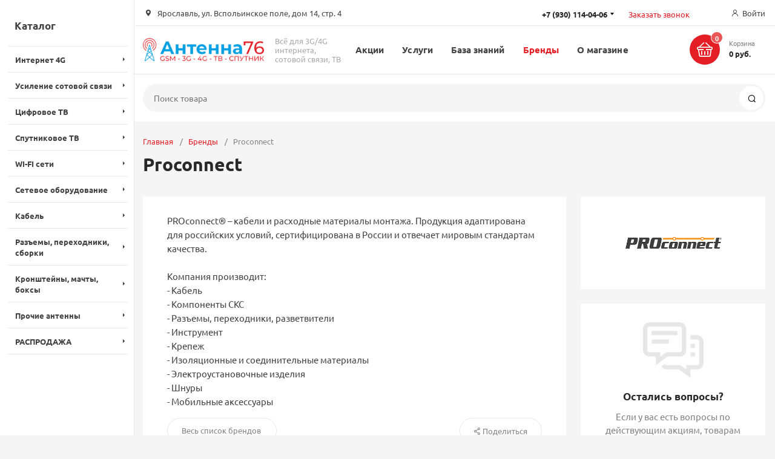

--- FILE ---
content_type: text/html; charset=UTF-8
request_url: https://antenna76.ru/brands/proconnect/
body_size: 35936
content:
<!DOCTYPE html><html xmlns="http://www.w3.org/1999/xhtml" lang="ru"><head><title>Proconnect купить в интернет-магазине Антенна76</title><meta http-equiv="X-UA-Compatible" content="IE=edge"><meta name="viewport" content="width=device-width, initial-scale=1.0, minimum-scale=1.0, maximum-scale=1.0, user-scalable=no"><meta name="HandheldFriendly" content="true" /><meta name="format-detection" content="telephone=no"><meta http-equiv="Content-Type" content="text/html; charset=UTF-8" /><meta name="description" content="Каталог товаров Proconnect купить в  в интернет-магазине Антенна76" /><link href="/bitrix/js/intranet/intranet-common.min.css?173831218761199"  rel="stylesheet"/><link href="/bitrix/js/ui/design-tokens/dist/ui.design-tokens.min.css?173831218623463"  rel="stylesheet"/><link href="/bitrix/js/ui/fonts/opensans/ui.font.opensans.min.css?17383121852320"  rel="stylesheet"/><link href="/bitrix/js/main/popup/dist/main.popup.bundle.min.css?175045101528056"  rel="stylesheet"/><link href="/bitrix/css/arturgolubev.chatpanel/style.min.css?17383121849646"  rel="stylesheet"/><link href="/bitrix/cache/css/a7/magnet/template_4632c803308383c18568e477db966e09/template_4632c803308383c18568e477db966e09_v1.css?1768590820840554"  rel="stylesheet" data-template-style="true"/><link href="/bitrix/panel/main/popup.min.css?173831218820774"  rel="stylesheet" data-template-style="true"/><script>if(!window.BX)window.BX={};if(!window.BX.message)window.BX.message=function(mess){if(typeof mess==='object'){for(let i in mess) {BX.message[i]=mess[i];} return true;}};</script><script>(window.BX||top.BX).message({"JS_CORE_LOADING":"Загрузка...","JS_CORE_NO_DATA":"- Нет данных -","JS_CORE_WINDOW_CLOSE":"Закрыть","JS_CORE_WINDOW_EXPAND":"Развернуть","JS_CORE_WINDOW_NARROW":"Свернуть в окно","JS_CORE_WINDOW_SAVE":"Сохранить","JS_CORE_WINDOW_CANCEL":"Отменить","JS_CORE_WINDOW_CONTINUE":"Продолжить","JS_CORE_H":"ч","JS_CORE_M":"м","JS_CORE_S":"с","JSADM_AI_HIDE_EXTRA":"Скрыть лишние","JSADM_AI_ALL_NOTIF":"Показать все","JSADM_AUTH_REQ":"Требуется авторизация!","JS_CORE_WINDOW_AUTH":"Войти","JS_CORE_IMAGE_FULL":"Полный размер"});</script><script src="/bitrix/js/main/core/core.min.js?1768590760242882"></script><script>BX.Runtime.registerExtension({"name":"main.core","namespace":"BX","loaded":true});</script><script>BX.setJSList(["\/bitrix\/js\/main\/core\/core_ajax.js","\/bitrix\/js\/main\/core\/core_promise.js","\/bitrix\/js\/main\/polyfill\/promise\/js\/promise.js","\/bitrix\/js\/main\/loadext\/loadext.js","\/bitrix\/js\/main\/loadext\/extension.js","\/bitrix\/js\/main\/polyfill\/promise\/js\/promise.js","\/bitrix\/js\/main\/polyfill\/find\/js\/find.js","\/bitrix\/js\/main\/polyfill\/includes\/js\/includes.js","\/bitrix\/js\/main\/polyfill\/matches\/js\/matches.js","\/bitrix\/js\/ui\/polyfill\/closest\/js\/closest.js","\/bitrix\/js\/main\/polyfill\/fill\/main.polyfill.fill.js","\/bitrix\/js\/main\/polyfill\/find\/js\/find.js","\/bitrix\/js\/main\/polyfill\/matches\/js\/matches.js","\/bitrix\/js\/main\/polyfill\/core\/dist\/polyfill.bundle.js","\/bitrix\/js\/main\/core\/core.js","\/bitrix\/js\/main\/polyfill\/intersectionobserver\/js\/intersectionobserver.js","\/bitrix\/js\/main\/lazyload\/dist\/lazyload.bundle.js","\/bitrix\/js\/main\/polyfill\/core\/dist\/polyfill.bundle.js","\/bitrix\/js\/main\/parambag\/dist\/parambag.bundle.js"]);</script><script>BX.Runtime.registerExtension({"name":"ui.dexie","namespace":"BX.DexieExport","loaded":true});</script><script>BX.Runtime.registerExtension({"name":"fc","namespace":"window","loaded":true});</script><script>BX.Runtime.registerExtension({"name":"pull.protobuf","namespace":"BX","loaded":true});</script><script>BX.Runtime.registerExtension({"name":"rest.client","namespace":"window","loaded":true});</script><script>(window.BX||top.BX).message({"pull_server_enabled":"Y","pull_config_timestamp":1763822302,"shared_worker_allowed":"Y","pull_guest_mode":"Y","pull_guest_user_id":-1292911,"pull_worker_mtime":1744792382});(window.BX||top.BX).message({"PULL_OLD_REVISION":"Для продолжения корректной работы с сайтом необходимо перезагрузить страницу."});</script><script>BX.Runtime.registerExtension({"name":"pull.client","namespace":"BX","loaded":true});</script><script>BX.Runtime.registerExtension({"name":"pull","namespace":"window","loaded":true});</script><script>BX.Runtime.registerExtension({"name":"intranet.design-tokens.bitrix24","namespace":"window","loaded":true});</script><script>BX.Runtime.registerExtension({"name":"ui.design-tokens","namespace":"window","loaded":true});</script><script>BX.Runtime.registerExtension({"name":"main.pageobject","namespace":"BX","loaded":true});</script><script>(window.BX||top.BX).message({"JS_CORE_LOADING":"Загрузка...","JS_CORE_NO_DATA":"- Нет данных -","JS_CORE_WINDOW_CLOSE":"Закрыть","JS_CORE_WINDOW_EXPAND":"Развернуть","JS_CORE_WINDOW_NARROW":"Свернуть в окно","JS_CORE_WINDOW_SAVE":"Сохранить","JS_CORE_WINDOW_CANCEL":"Отменить","JS_CORE_WINDOW_CONTINUE":"Продолжить","JS_CORE_H":"ч","JS_CORE_M":"м","JS_CORE_S":"с","JSADM_AI_HIDE_EXTRA":"Скрыть лишние","JSADM_AI_ALL_NOTIF":"Показать все","JSADM_AUTH_REQ":"Требуется авторизация!","JS_CORE_WINDOW_AUTH":"Войти","JS_CORE_IMAGE_FULL":"Полный размер"});</script><script>BX.Runtime.registerExtension({"name":"window","namespace":"window","loaded":true});</script><script>BX.Runtime.registerExtension({"name":"ui.fonts.opensans","namespace":"window","loaded":true});</script><script>BX.Runtime.registerExtension({"name":"main.popup","namespace":"BX.Main","loaded":true});</script><script>BX.Runtime.registerExtension({"name":"popup","namespace":"window","loaded":true});</script><script type="extension/settings" data-extension="currency.currency-core">{"region":"ru"}</script><script>BX.Runtime.registerExtension({"name":"currency.currency-core","namespace":"BX.Currency","loaded":true});</script><script>BX.Runtime.registerExtension({"name":"currency","namespace":"window","loaded":true});</script><script>(window.BX||top.BX).message({"LANGUAGE_ID":"ru","FORMAT_DATE":"DD.MM.YYYY","FORMAT_DATETIME":"DD.MM.YYYY HH:MI:SS","COOKIE_PREFIX":"DINTELS","SERVER_TZ_OFFSET":"10800","UTF_MODE":"Y","SITE_ID":"a7","SITE_DIR":"\/","USER_ID":"","SERVER_TIME":1768729833,"USER_TZ_OFFSET":0,"USER_TZ_AUTO":"Y","bitrix_sessid":"5fd70821a0eff142354699c122f01ff8"});</script><script  src="/bitrix/cache/js/a7/magnet/kernel_main/kernel_main_v1.js?1768645296145846"></script><script src="/bitrix/js/ui/dexie/dist/dexie.bundle.min.js?1750451018102530"></script><script src="/bitrix/js/main/core/core_frame_cache.min.js?176859076010214"></script><script src="/bitrix/js/pull/protobuf/protobuf.js?1738312185274055"></script><script src="/bitrix/js/pull/protobuf/model.min.js?173831218514190"></script><script src="/bitrix/js/rest/client/rest.client.min.js?17383121879240"></script><script src="/bitrix/js/pull/client/pull.client.min.js?174604046249849"></script><script src="/bitrix/js/main/popup/dist/main.popup.bundle.min.js?176859076067515"></script><script src="/bitrix/js/currency/currency-core/dist/currency-core.bundle.min.js?17383121874569"></script><script src="/bitrix/js/currency/core_currency.min.js?1738312187835"></script><script src="/bitrix/js/arturgolubev.chatpanel/script.js?17383121869378"></script><script src="/bitrix/js/yandex.metrika/script.js?17602531586603"></script><script>BX.setJSList(["\/bitrix\/js\/main\/pageobject\/dist\/pageobject.bundle.js","\/bitrix\/js\/main\/core\/core_window.js","\/bitrix\/js\/main\/date\/main.date.js","\/bitrix\/js\/main\/core\/core_date.js","\/bitrix\/js\/main\/utils.js","\/bitrix\/templates\/magnet\/components\/bitrix\/catalog.section\/slider\/script.js","\/bitrix\/templates\/magnet\/components\/bitrix\/catalog.item\/main\/script.js","\/bitrix\/templates\/magnet\/vendor\/vue\/vue.min.js","\/bitrix\/templates\/magnet\/vendor\/jquery\/jquery.min.js","\/bitrix\/templates\/magnet\/vendor\/jquery\/jquery.modal.js","\/bitrix\/templates\/magnet\/vendor\/jquery\/jquery.validate.min.js","\/bitrix\/templates\/magnet\/vendor\/jquery\/jquery.inview.js","\/bitrix\/templates\/magnet\/vendor\/jquery\/jquery-ui.min.js","\/bitrix\/templates\/magnet\/vendor\/jquery\/jquery.touch-swipe.min.js","\/bitrix\/templates\/magnet\/vendor\/jquery\/jquery.mousewheel.min.js","\/bitrix\/templates\/magnet\/vendor\/jquery\/jquery.debounce.js","\/bitrix\/templates\/magnet\/vendor\/jquery\/jquery.lazy.min.js","\/bitrix\/templates\/magnet\/vendor\/owlcarousel\/owl.carousel.min.js","\/bitrix\/templates\/magnet\/vendor\/lightbox\/lightbox.min.js","\/bitrix\/templates\/magnet\/vendor\/maskedinput\/jquery.maskedinput.min.js","\/bitrix\/templates\/magnet\/vendor\/scrollbar\/jquery.scrollbar.min.js","\/bitrix\/templates\/magnet\/vendor\/youtube-popup\/youtube-popup.js","\/bitrix\/templates\/magnet\/vendor\/mobile-detect\/mobile-detect.min.js","\/bitrix\/templates\/magnet\/vendor\/swiper\/swiper.min.js","\/bitrix\/templates\/magnet\/script.js","\/bitrix\/components\/bitrix\/search.title\/script.js"]);</script><script>BX.setCSSList(["\/bitrix\/templates\/magnet\/vendor\/normalize\/normalize.css","\/bitrix\/templates\/magnet\/vendor\/fonts\/fonts.css","\/bitrix\/templates\/magnet\/vendor\/owlcarousel\/owl.carousel.min.css","\/bitrix\/templates\/magnet\/vendor\/custom-bootstrap\/bootstrap.min.css","\/bitrix\/templates\/magnet\/vendor\/lightbox\/lightbox.min.css","\/bitrix\/templates\/magnet\/vendor\/scrollbar\/jquery.scrollbar.css","\/bitrix\/templates\/magnet\/vendor\/youtube-popup\/youtube-popup.css","\/bitrix\/templates\/magnet\/vendor\/jquery\/jquery-ui.min.css","\/bitrix\/templates\/magnet\/vendor\/swiper\/swiper.min.css","\/bitrix\/templates\/magnet\/vendor\/fonts\/Ubuntu\/font.css","\/bitrix\/templates\/magnet\/less_compile\/template_styles_a7_78fdeeacdf9fbf5dbe213b51d30ebcb8.css","\/bitrix\/templates\/magnet\/template_styles.css"]);</script><script>(function () {
						"use strict";

						var counter = function ()
						{
							var cookie = (function (name) {
								var parts = ("; " + document.cookie).split("; " + name + "=");
								if (parts.length == 2) {
									try {return JSON.parse(decodeURIComponent(parts.pop().split(";").shift()));}
									catch (e) {}
								}
							})("BITRIX_CONVERSION_CONTEXT_a7");

							if (cookie && cookie.EXPIRE >= BX.message("SERVER_TIME"))
								return;

							var request = new XMLHttpRequest();
							request.open("POST", "/bitrix/tools/conversion/ajax_counter.php", true);
							request.setRequestHeader("Content-type", "application/x-www-form-urlencoded");
							request.send(
								"SITE_ID="+encodeURIComponent("a7")+
								"&sessid="+encodeURIComponent(BX.bitrix_sessid())+
								"&HTTP_REFERER="+encodeURIComponent(document.referrer)
							);
						};

						if (window.frameRequestStart === true)
							BX.addCustomEvent("onFrameDataReceived", counter);
						else
							BX.ready(counter);
					})();</script>            <script >                window.dataLayerName = 'dataLayer';
                var dataLayerName = window.dataLayerName;
            </script>                        <script >                (function (m, e, t, r, i, k, a) {
                    m[i] = m[i] || function () {
                        (m[i].a = m[i].a || []).push(arguments)
                    };
                    m[i].l = 1 * new Date();
                    k = e.createElement(t), a = e.getElementsByTagName(t)[0], k.async = 1, k.src = r, a.parentNode.insertBefore(k, a)
                })
                (window, document, "script", "https://mc.yandex.ru/metrika/tag.js", "ym");

                ym("32082121", "init", {
                    clickmap: true,
                    trackLinks: true,
                    accurateTrackBounce: true,
                    webvisor: true,
                    ecommerce: dataLayerName,
                    params: {
                        __ym: {
                            "ymCmsPlugin": {
                                "cms": "1c-bitrix",
                                "cmsVersion": "25.1150",
                                "pluginVersion": "1.0.10",
                                'ymCmsRip': 1296181899                            }
                        }
                    }
                });

                document.addEventListener("DOMContentLoaded", function() {
                                    });

            </script>                                <script >            window.counters = ["32082121"];
        </script>        <link rel="apple-touch-icon" sizes="180x180" href="/upload/nextype.magnet/e59/e596a6dadbd822997483537a5c817be4"><link rel="icon" type="image/png" sizes="192x192" href="/upload/nextype.magnet/e59/e596a6dadbd822997483537a5c817be4"><link rel="icon" type="image/png" sizes="32x32" href="/upload/nextype.magnet/e59/e596a6dadbd822997483537a5c817be4"><link rel="icon" type="image/png" sizes="16x16" href="/upload/nextype.magnet/e59/e596a6dadbd822997483537a5c817be4"><meta name="msapplication-TileColor" content="#e31e25"><meta name="theme-color" content="#ffffff"><link rel="preload" href="/bitrix/templates/magnet/vendor/fonts/IconCustom/IconCustom.woff?bae8bfcc98590264e0c2175171f16979" as="font" type="font/woff2" crossorigin="anonymous"><link rel="preload" href="/bitrix/templates/magnet/vendor/fonts/Ubuntu/UbuntuRegular/UbuntuRegular.woff2" as="font" type="font/woff2" crossorigin="anonymous"><link rel="preload" href="/bitrix/templates/magnet/vendor/fonts/Ubuntu/UbuntuBold/UbuntuBold.woff2" as="font" type="font/woff2" crossorigin="anonymous">        <script data-skip-moving='true' type='text/template' id='popup-basket-add'>        <div class='popup-basket-add'>        <div class='overflow'>        <div class='box'>        <a href='javascript:void(0)' data-close class='close'></a>        <div class='title'>Товар добавлен в корзину</div>        <a href='/personal/cart/' class='btn'>Оформить заказ</a>        <a href='javascript:void(0)' class='btn transparent' data-close>Продолжить покупки</a>        </div>        </div>        </div>        </script>        <script data-skip-moving="true">window.arOptions = {'phone_mask':'+7 (999) 999-99-99','use_phone_as_login':'Y','basket_type':'STATIC','basket_show_popup':'Y','buy1click_enabled':'N','fastview_enabled':'N','cookies_agreement_enabled':'N','order_min_price':'0','regions_on_subdomains':'N','scroll_top_button':'N','empty_image':'/bitrix/templates/magnet/img/no-photo.png','ya_counter_id':'32082121','grecaptcha':{'active':false,'type':'checkbox','key':'6Lcd6EIbAAAAABGIY9z6VwF9lSJudVgxdmqaKv8L','send':'0'}};</script><script>BX.message([])</script><meta property="og:type" content="website" /><meta property="og:title" content="Proconnect купить в интернет-магазине Антенна76" /><meta property="og:url" content="https://antenna76.ru/brands/Proconnect/" /><meta property="og:image" content="https://antenna76.ru/upload/iblock/fb8/l3ikco6y5ugenz2o3c014g5htdnzd5c6/proconnect.jpg" /><meta property="og:description" content="Каталог товаров Proconnect купить в  в интернет-магазине Антенна76" /><link rel="canonical" href="/brands/proconnect/" /><script>window[window.dataLayerName] = window[window.dataLayerName] || [];</script><script  src="/bitrix/cache/js/a7/magnet/template_6640e3b7e736bec08762d457a75ba487/template_6640e3b7e736bec08762d457a75ba487_v1.js?1768590820805844"></script><script  src="/bitrix/cache/js/a7/magnet/page_b52b36ef19d99086c77edea545171404/page_b52b36ef19d99086c77edea545171404_v1.js?176859236251356"></script><script>new Image().src='https://b24.dintels.ru/bitrix/spread.php?s=RElOVEVMU19HVUVTVF9JRAExMjkyOTExATE3OTk4MzM4MzIBLwEBAQJESU5URUxTX0xBU1RfVklTSVQBMTguMDEuMjAyNiAxMjo1MDozMgExNzk5ODMzODMyAS8BAQECRElOVEVMU19TQUxFX1VJRAEzMDUwMjA3MQExNzk5ODMzODMzAS8BATEBAg.1768729893.18a80e40751f7f2f9462a1dd05ec80ddecaca272de9d7eda8b3d6b77619220f8';
new Image().src='https://elretro.ru/bitrix/spread.php?s=RElOVEVMU19HVUVTVF9JRAExMjkyOTExATE3OTk4MzM4MzIBLwEBAQJESU5URUxTX0xBU1RfVklTSVQBMTguMDEuMjAyNiAxMjo1MDozMgExNzk5ODMzODMyAS8BAQECRElOVEVMU19TQUxFX1VJRAEzMDUwMjA3MQExNzk5ODMzODMzAS8BATEBAg.1768729893.18a80e40751f7f2f9462a1dd05ec80ddecaca272de9d7eda8b3d6b77619220f8';
new Image().src='https://girlyanda35.ru/bitrix/spread.php?s=RElOVEVMU19HVUVTVF9JRAExMjkyOTExATE3OTk4MzM4MzIBLwEBAQJESU5URUxTX0xBU1RfVklTSVQBMTguMDEuMjAyNiAxMjo1MDozMgExNzk5ODMzODMyAS8BAQECRElOVEVMU19TQUxFX1VJRAEzMDUwMjA3MQExNzk5ODMzODMzAS8BATEBAg.1768729893.18a80e40751f7f2f9462a1dd05ec80ddecaca272de9d7eda8b3d6b77619220f8';
new Image().src='https://girlyanda76.ru/bitrix/spread.php?s=RElOVEVMU19HVUVTVF9JRAExMjkyOTExATE3OTk4MzM4MzIBLwEBAQJESU5URUxTX0xBU1RfVklTSVQBMTguMDEuMjAyNiAxMjo1MDozMgExNzk5ODMzODMyAS8BAQECRElOVEVMU19TQUxFX1VJRAEzMDUwMjA3MQExNzk5ODMzODMzAS8BATEBAg.1768729893.18a80e40751f7f2f9462a1dd05ec80ddecaca272de9d7eda8b3d6b77619220f8';
new Image().src='https://sites.dintels.ru/bitrix/spread.php?s=RElOVEVMU19HVUVTVF9JRAExMjkyOTExATE3OTk4MzM4MzIBLwEBAQJESU5URUxTX0xBU1RfVklTSVQBMTguMDEuMjAyNiAxMjo1MDozMgExNzk5ODMzODMyAS8BAQECRElOVEVMU19TQUxFX1VJRAEzMDUwMjA3MQExNzk5ODMzODMzAS8BATEBAg.1768729893.18a80e40751f7f2f9462a1dd05ec80ddecaca272de9d7eda8b3d6b77619220f8';
new Image().src='https://следи24.рф/bitrix/spread.php?s=RElOVEVMU19HVUVTVF9JRAExMjkyOTExATE3OTk4MzM4MzIBLwEBAQJESU5URUxTX0xBU1RfVklTSVQBMTguMDEuMjAyNiAxMjo1MDozMgExNzk5ODMzODMyAS8BAQECRElOVEVMU19TQUxFX1VJRAEzMDUwMjA3MQExNzk5ODMzODMzAS8BATEBAg.1768729893.18a80e40751f7f2f9462a1dd05ec80ddecaca272de9d7eda8b3d6b77619220f8';</script>        
        <style>            @keyframes placeHolderShimmer {
                0% {
                    -webkit-transform: translateZ(0);
                    transform: translateZ(0);
                    background-position: -468px 0
                }
                to {
                    -webkit-transform: translateZ(0);
                    transform: translateZ(0);
                    background-position: 468px 0
                }
            }
            
            .skeleton-card {
                transition: all .3s ease-in-out;
                -webkit-backface-visibility: hidden;
            }
            
            .skeleton-card.hidden {
                transition: all .3s ease-in-out;
                opacity: 0;
                height: 0;
                padding: 0
            }
            
            .skeleton-bg {
                will-change: transform;
                animation: placeHolderShimmer 1s linear infinite forwards;
                -webkit-backface-visibility: hidden;
                background: #fff;
                background: linear-gradient(90deg, #fff 8%, #f5f5f5 18%, #fff 33%);
                background-size: 800px 104px;
                height: 100%;
                position: relative;
                box-sizing: border-box;
            }
            
            .dark .skeleton-bg {
                background: linear-gradient(90deg, #353535 8%, #282828 18%, #353535 33%);
            }
        </style></head><body class="sidebar-type3 aside-right width- mobile_3 vertical-photos">            
        <div id="panel"></div>        <div class="wrapper">                                                <header class="type2">                        <div class="top" data-helper="header::top">    <div class="container">        <script>    $(document).ready(function () {
        $("body").on('click', '.locations-list-popup-btn', function (event) {
                event.preventDefault();
                $(this).parents('.city').toggleClass('open');
                return false;
        });
    });
    </script>        
                <div class="address icon-custom">            Ярославль, ул. Вспольинское поле, дом 14, стр. 4        </div>                <div class="tel-container has-content" data-helper="header::phones">    <div class="tel">        <a href="tel:79301140406">+7 (930) 114-04-06</a>                    <div class="content">                                    <a href="tel:74852680406">+7 (4852) 68-04-06</a>                            </div>            </div>        <div class="call-me">        <a href="javascript:void(0)" class="callback-popup-btn">Заказать звонок</a>    </div>    </div>        <div class="links">            
            
            <a href="/auth/" class="auth-popup-btn login-link icon-custom"><span>Войти</span></a>        </div>    </div></div><div class="middle" data-helper="header::middle">    <div class="container">        
        <a href="javascript:void(0);" class="burger">            <svg viewBox="0 0 40 40" fill="none" xmlns="http://www.w3.org/2000/svg">                <path d="M5 6.6665H35V9.99984H5V6.6665ZM5 18.3332H25V21.6665H5V18.3332ZM5 29.9998H35V33.3332H5V29.9998Z" fill="#5855F3"/>            </svg>        </a>        <div class="logo" data-helper="header::logo">            <a href="/">                <img src="/upload/nextype.magnet/f3c/f3c593994bb11bb449f438e28f48e63b.png" alt="Антенна76" title="Антенна76">    </a>        </div>        <div class="slogan" data-helper="header::slogan">            Всё для 3G/4G интернета, сотовой связи, ТВ        </div>        <div class="content-menu" data-helper="header::top_menu" id="top-menu-desktop"><ul class="list">        <li class="item">        <a href="/actions/">Акции</a>            </li>        <li class="item">        <a href="/services/">Услуги</a>            </li>        <li class="item">        <a href="/articles/">База знаний</a>            </li>        <li class="item active">        <a href="/brands/">Бренды</a>            </li>        <li class="item">        <a href="/company/">О магазине</a>                <ul class="sub-menu level2">                        <li class="item">                <a href="/contacts/">Контакты</a>                            </li>                        <li class="item">                <a href="/company/news/">Новости</a>                            </li>                        <li class="item">                <a href="/company/payment-and-delivery/">Оплата и доставка</a>                            </li>                        <li class="item">                <a href="/company/guarantee/">Гарантия</a>                            </li>                        <li class="item">                <a href="/company/servisnyy-tsentr/">Сервисный центр</a>                            </li>                    </ul>            </li>    </ul></div><script data-skip-moving="true">var outerWidth = function (el) {
  var width = el.offsetWidth;
  var style = getComputedStyle(el);
  width += parseInt(style.marginLeft) + parseInt(style.marginRight);
  return width;
}
var topNavigationClone = false;
var funcResponsiveTopNavigation = function () {
	if(document.documentElement.clientWidth > 1024) {
		var containerWidth = 0,
		    sumWidth = 0,
		    startRemove = 0,
		    items = [];
		var nItems = '';
		var container = document.getElementById('top-menu-desktop');
                
                if (container == null)
                    return;

		if (!topNavigationClone)
		    topNavigationClone = container.cloneNode(true);

		container.classList.remove('calc');
		container.innerHTML = topNavigationClone.innerHTML;
		containerWidth = parseInt(container.offsetWidth);


		items = container.querySelectorAll('.list > .item');
		items.forEach(function(item, index) {
			if (containerWidth < sumWidth) {
		        if (!startRemove) {
		            startRemove = index - 1;
		            var start = items[startRemove];
		            nItems += '<li class="item">' + start.innerHTML + '</li>';
		            start.parentNode.removeChild(start);
		        }
		        nItems += '<li class="item">' + item.innerHTML + '</li>';
		        item.parentNode.removeChild(item);
			} else {
				sumWidth += parseInt(outerWidth(item));
			}
		});

		if (nItems !== '') {
		    nItems = '<a href="javascript:void(0)">...</a><ul class="sub-menu level2">' + nItems + '</ul>';
		    var li = document.createElement('li');
		    li.classList.add('item','more');
			li.innerHTML = nItems;
		    container.querySelector('.list').appendChild(li);
		}

		container.classList.add('calc');
	}  
};

$(document).ready(function(){
	funcResponsiveTopNavigation();
})

window.addEventListener('resize', function(){
	funcResponsiveTopNavigation();
}, true);</script>        
        <div class="basket-container">    <a id="bx_basketFKauiI" href="/personal/cart/" class="basket-container-items">    <div class="basket-link icon-custom">    <span class="items-counter">0</span></div><div class="basket-text">    <div class="name">Корзина</div>    <div class="sum">0 руб.</div></div><script>    BX.ready(() => {
        window.CSolution && window.CSolution.refreshNavbarBasket("0");
    })</script></a><script >    if (typeof(window.CSolution.initBasket) == 'function') {
        window.CSolution.initBasket({
            siteId: 'a7',
            cartId: 'bx_basketFKauiI',
            ajaxPath: '/bitrix/components/bitrix/sale.basket.basket.line/ajax.php',
            templateName: 'inline',
            arParams: {'HIDE_ON_BASKET_PAGES':'N','PATH_TO_BASKET':'/personal/cart/','PATH_TO_ORDER':'/personal/order/make/','PATH_TO_PERSONAL':'/personal/','PATH_TO_PROFILE':'/personal/','PATH_TO_REGISTER':'/auth/','SHOW_PRODUCTS':'N','PATH_TO_CATALOG':'','CACHE_TYPE':'A','SHOW_NUM_PRODUCTS':'Y','SHOW_TOTAL_PRICE':'Y','SHOW_EMPTY_VALUES':'Y','SHOW_PERSONAL_LINK':'N','SHOW_AUTHOR':'N','SHOW_REGISTRATION':'N','PATH_TO_AUTHORIZE':'/auth/','SHOW_DELAY':'Y','SHOW_NOTAVAIL':'Y','SHOW_IMAGE':'Y','SHOW_PRICE':'Y','SHOW_SUMMARY':'Y','POSITION_FIXED':'N','POSITION_VERTICAL':'top','POSITION_HORIZONTAL':'right','MAX_IMAGE_SIZE':'70','AJAX':'N','~HIDE_ON_BASKET_PAGES':'N','~PATH_TO_BASKET':'/personal/cart/','~PATH_TO_ORDER':'/personal/order/make/','~PATH_TO_PERSONAL':'/personal/','~PATH_TO_PROFILE':'/personal/','~PATH_TO_REGISTER':'/auth/','~SHOW_PRODUCTS':'N','~PATH_TO_CATALOG':'','~CACHE_TYPE':'A','~SHOW_NUM_PRODUCTS':'Y','~SHOW_TOTAL_PRICE':'Y','~SHOW_EMPTY_VALUES':'Y','~SHOW_PERSONAL_LINK':'N','~SHOW_AUTHOR':'N','~SHOW_REGISTRATION':'N','~PATH_TO_AUTHORIZE':'/auth/','~SHOW_DELAY':'Y','~SHOW_NOTAVAIL':'Y','~SHOW_IMAGE':'Y','~SHOW_PRICE':'Y','~SHOW_SUMMARY':'Y','~POSITION_FIXED':'N','~POSITION_VERTICAL':'top','~POSITION_HORIZONTAL':'right','~MAX_IMAGE_SIZE':'70','~AJAX':'N','cartId':'bx_basketFKauiI'}        });
    }</script></div>        
    </div></div><div class="end-block"></div><div class="bottom">    <div class="container"><div class="search" id="title-search">    <form action="/catalog/">        <input id="title-search-input" name="q" type="text" placeholder="Поиск товара">        <button type="submit" class="icon-custom"><span>Поиск</span></button>    </form></div><script>BX.ready(function(){
		new JCTitleSearch({
			'AJAX_PAGE' : '/brands/proconnect/',
			'CONTAINER_ID': 'title-search',
			'INPUT_ID': 'title-search-input',
			'MIN_QUERY_LEN': 2
		});
	});</script>    </div></div>                        <div class="header-mobile-menus">    <div class="container">    <div class="content-mobile-menu" id="top-menu-mobile"><ul class="list">        <li class="item">        <a href="/actions/">Акции</a>            </li>        <li class="item">        <a href="/services/">Услуги</a>            </li>        <li class="item">        <a href="/articles/">База знаний</a>            </li>        <li class="item active">        <a href="/brands/">Бренды</a>            </li>        <li class="item">        <a href="/company/">О магазине</a>                <ul class="sub-menu level2">                        <li class="item">                <a href="/contacts/">Контакты</a>                            </li>                        <li class="item">                <a href="/company/news/">Новости</a>                            </li>                        <li class="item">                <a href="/company/payment-and-delivery/">Оплата и доставка</a>                            </li>                        <li class="item">                <a href="/company/guarantee/">Гарантия</a>                            </li>                        <li class="item">                <a href="/company/servisnyy-tsentr/">Сервисный центр</a>                            </li>                    </ul>            </li>    </ul></div><script data-skip-moving="true">var outerWidth = function (el) {
  var width = el.offsetWidth;
  var style = getComputedStyle(el);
  width += parseInt(style.marginLeft) + parseInt(style.marginRight);
  return width;
}
var mobileNavigationClone = false;
var funcResponsiveMobileNavigation = function () {
	if(document.documentElement.clientWidth < 1025) {
		var containerWidth = 0,
		    sumWidth = 0,
		    startRemove = 0,
		    items = [];
		var nItems = '';
		var container = document.getElementById('top-menu-mobile');
                
        if (container == null)
            return;
    
		if (!mobileNavigationClone && container !== null)
		    mobileNavigationClone = container.cloneNode(true);

		container.classList.remove('calc');
		container.innerHTML = mobileNavigationClone.innerHTML;
		containerWidth = parseInt(container.offsetWidth);


		items = container.querySelectorAll('.list > .item');
		items.forEach(function(item, index) {
			if (containerWidth < sumWidth) {
		        if (!startRemove) {
		            startRemove = index - 1;
					var start = items[startRemove];
		            nItems += '<li class="item">' + start.innerHTML + '</li>';
                    start.parentNode && start.parentNode.removeChild(start);
		        }
		        nItems += '<li class="item">' + item.innerHTML + '</li>';
		        item.parentNode.removeChild(item);
			} else {
				sumWidth += parseInt(outerWidth(item));
			}
		});

		if (nItems !== '') {
		    nItems = '<a href="javascript:void(0)">...</a><ul class="sub-menu level2">' + nItems + '</ul>';
		    var li = document.createElement('li');
		    li.classList.add('item','more');
			li.innerHTML = nItems;
		    container.querySelector('.list').appendChild(li);
		}

		container.classList.add('calc');
	}  
};

// funcResponsiveMobileNavigation();

setTimeout(function() {
	checkMobileMenu();
}, 55);

function checkMobileMenu() {
	if ($('header .header-mobile-menus.menu-2-0').length && document.documentElement.clientWidth > 480) {
		funcResponsiveMobileNavigation();
	
	} else if (!($('header .header-mobile-menus.menu-2-0').length)) {
		funcResponsiveMobileNavigation();
	}

}

window.addEventListener('resize', function(){
	// funcResponsiveMobileNavigation();

	checkMobileMenu();
	
}, true);</script>    </div>    
    <div class="catalog-mobile-menu">        <div class="content">            <nav>                <div class="head">                    <a href="javascript:void(0);" class="burger-button">                                <span></span>                                <span></span>                                <span></span>                            </a>                    <div class="title">                        <a href="/catalog/">Каталог</a>                    </div>                </div>                <div class="scroll">    <ul class="list">                <li class="item has-sub">                <a href="/catalog/internet_4g_3g/">                    <span class="text">Интернет 4G</span>                </a>                                <div class="sub">                        <div class="title">Интернет 4G</div>                        <ul class="items">                        <li class="item back">                        <a href="javascript:void(0);">Назад</a>                        </li>                                                        <li class="item">                                            <a href="/catalog/internet_4g_3g/komplekty_dlya_4g_3g_interneta/">                                                
                                                <span class="text">Комплекты для 4G Интернета</span>                                            </a>                                        </li>                                                        <li class="item">                                            <a href="/catalog/internet_4g_3g/antenny_4g_lte_3g_gsm/">                                                
                                                <span class="text">Антенны 4G LTE\3G\GSM</span>                                            </a>                                        </li>                                                        <li class="item">                                            <a href="/catalog/internet_4g_3g/modemy_4g_3g/">                                                
                                                <span class="text">Модемы 4G</span>                                            </a>                                        </li>                                                        <li class="item">                                            <a href="/catalog/internet_4g_3g/routery_4g_3g/">                                                
                                                <span class="text">Роутеры 4G</span>                                            </a>                                        </li>                                                        <li class="item">                                            <a href="/catalog/internet_4g_3g/vstraivaemye_modemy/">                                                
                                                <span class="text">Встраиваемые модемы</span>                                            </a>                                        </li>                                                        <li class="item">                                            <a href="/catalog/internet_4g_3g/vstraivaemye_routery/">                                                
                                                <span class="text">Встраиваемые роутеры</span>                                            </a>                                        </li>                                                        <li class="item">                                            <a href="/catalog/internet_4g_3g/sim_inzhektory/">                                                
                                                <span class="text">SIM инжекторы</span>                                            </a>                                        </li>                                                        <li class="item">                                            <a href="/catalog/internet_4g_3g/adaptery_dlya_modema/">                                                
                                                <span class="text">Адаптеры для модема</span>                                            </a>                                        </li>                                                    </ul>                      
                    </div>                            </li>                <li class="item has-sub">                <a href="/catalog/usilenie_sotovoy_svyazi/">                    <span class="text">Усиление сотовой связи</span>                </a>                                <div class="sub">                        <div class="title">Усиление сотовой связи</div>                        <ul class="items">                        <li class="item back">                        <a href="javascript:void(0);">Назад</a>                        </li>                                                        <li class="item">                                            <a href="/catalog/usilenie_sotovoy_svyazi/komplekty_usileniya_sotovoy_svyazi/">                                                
                                                <span class="text">Комплекты усиления сотовой связи</span>                                            </a>                                        </li>                                                        <li class="item">                                            <a href="/catalog/usilenie_sotovoy_svyazi/repitery/">                                                
                                                <span class="text">Репитеры</span>                                            </a>                                        </li>                                                        <li class="item">                                            <a href="/catalog/usilenie_sotovoy_svyazi/antenny_dlya_repiterov/">                                                
                                                <span class="text">Антенны для усиления 4G\3G\2G</span>                                            </a>                                        </li>                                                        <li class="item">                                            <a href="/catalog/usilenie_sotovoy_svyazi/antennye_komplekty/">                                                
                                                <span class="text">Антенные комплекты</span>                                            </a>                                        </li>                                                        <li class="item">                                            <a href="/catalog/usilenie_sotovoy_svyazi/bustery/">                                                
                                                <span class="text">Бустеры</span>                                            </a>                                        </li>                                                        <li class="item">                                            <a href="/catalog/usilenie_sotovoy_svyazi/antennye_usiliteli/">                                                
                                                <span class="text">Антенные усилители</span>                                            </a>                                        </li>                                                        <li class="item">                                            <a href="/catalog/usilenie_sotovoy_svyazi/splittery_otvetviteli_deliteli/">                                                
                                                <span class="text">Сплиттеры, ответвители, делители</span>                                            </a>                                        </li>                                                        <li class="item">                                            <a href="/catalog/usilenie_sotovoy_svyazi/attenyuatory_nagruzki/">                                                
                                                <span class="text">Аттенюаторы, нагрузки</span>                                            </a>                                        </li>                                                        <li class="item">                                            <a href="/catalog/usilenie_sotovoy_svyazi/grozozashchita/">                                                
                                                <span class="text">Грозозащита</span>                                            </a>                                        </li>                                                        <li class="item">                                            <a href="/catalog/usilenie_sotovoy_svyazi/bloki_pitaniya_dlya_repiterov/">                                                
                                                <span class="text">Аксессуары для репитеров</span>                                            </a>                                        </li>                                                    </ul>                      
                    </div>                            </li>                <li class="item has-sub">                <a href="/catalog/tsifrovoe_tv/">                    <span class="text">Цифровое ТВ</span>                </a>                                <div class="sub">                        <div class="title">Цифровое ТВ</div>                        <ul class="items">                        <li class="item back">                        <a href="javascript:void(0);">Назад</a>                        </li>                                                        <li class="item">                                            <a href="/catalog/tsifrovoe_tv/antenny_tv_dvb_t2/">                                                
                                                <span class="text">Антенны ТВ</span>                                            </a>                                        </li>                                                        <li class="item">                                            <a href="/catalog/tsifrovoe_tv/deliteli_otvetviteli_summatory_tv/">                                                
                                                <span class="text">Делители, ответвители, сумматоры ТВ</span>                                            </a>                                        </li>                                                        <li class="item">                                            <a href="/catalog/tsifrovoe_tv/shnury_hdmi_scart_tyulpany/">                                                
                                                <span class="text">Шнуры HDMI, SCART, тюльпаны</span>                                            </a>                                        </li>                                                        <li class="item">                                            <a href="/catalog/tsifrovoe_tv/komplekty_tsifrovogo_tv/">                                                
                                                <span class="text">Комплекты цифрового ТВ</span>                                            </a>                                        </li>                                                        <li class="item">                                            <a href="/catalog/tsifrovoe_tv/tv_pristavki/">                                                
                                                <span class="text">ТВ приставки</span>                                            </a>                                        </li>                                                        <li class="item">                                            <a href="/catalog/tsifrovoe_tv/pristavki_smart_tv/">                                                
                                                <span class="text">Приставки Смарт ТВ</span>                                            </a>                                        </li>                                                        <li class="item">                                            <a href="/catalog/tsifrovoe_tv/usiliteli_tv/">                                                
                                                <span class="text">Усилители ТВ</span>                                            </a>                                        </li>                                                        <li class="item">                                            <a href="/catalog/tsifrovoe_tv/grozozashchita_tv/">                                                
                                                <span class="text">Грозозащита ТВ</span>                                            </a>                                        </li>                                                        <li class="item">                                            <a href="/catalog/tsifrovoe_tv/hdmi_modulyatory/">                                                
                                                <span class="text">HDMI модуляторы</span>                                            </a>                                        </li>                                                        <li class="item">                                            <a href="/catalog/tsifrovoe_tv/pulty_upravleniya_tv_pristavok/">                                                
                                                <span class="text">Пульты управления ТВ приставок</span>                                            </a>                                        </li>                                                        <li class="item">                                            <a href="/catalog/tsifrovoe_tv/bloki_pitaniya_usiliteley_tv/">                                                
                                                <span class="text">Блоки питания усилителей ТВ</span>                                            </a>                                        </li>                                                        <li class="item">                                            <a href="/catalog/tsifrovoe_tv/komplektuyushchie_tv/">                                                
                                                <span class="text">Комплектующие ТВ</span>                                            </a>                                        </li>                                                    </ul>                      
                    </div>                            </li>                <li class="item has-sub">                <a href="/catalog/sputnikovoe_tv/">                    <span class="text">Спутниковое ТВ</span>                </a>                                <div class="sub">                        <div class="title">Спутниковое ТВ</div>                        <ul class="items">                        <li class="item back">                        <a href="javascript:void(0);">Назад</a>                        </li>                                                        <li class="item">                                            <a href="/catalog/sputnikovoe_tv/komplekty_sputnikovogo_tv/">                                                
                                                <span class="text">Комплекты спутникового ТВ</span>                                            </a>                                        </li>                                                        <li class="item">                                            <a href="/catalog/sputnikovoe_tv/ofsetnye_antenny/">                                                
                                                <span class="text">Спутниковые антенны (тарелки)</span>                                            </a>                                        </li>                                                        <li class="item">                                            <a href="/catalog/sputnikovoe_tv/sputnikovye_resivery_priemniki/">                                                
                                                <span class="text">Спутниковые ресиверы (приемники)</span>                                            </a>                                        </li>                                                        <li class="item">                                            <a href="/catalog/sputnikovoe_tv/cam_moduli/">                                                
                                                <span class="text">CAM модули</span>                                            </a>                                        </li>                                                        <li class="item">                                            <a href="/catalog/sputnikovoe_tv/konvertory/">                                                
                                                <span class="text">Конверторы</span>                                            </a>                                        </li>                                                        <li class="item">                                            <a href="/catalog/sputnikovoe_tv/multisvitchi/">                                                
                                                <span class="text">Мультисвитчи</span>                                            </a>                                        </li>                                                        <li class="item">                                            <a href="/catalog/sputnikovoe_tv/obmen_trikolor/">                                                
                                                <span class="text">Обмен Триколор</span>                                            </a>                                        </li>                                                        <li class="item">                                            <a href="/catalog/sputnikovoe_tv/pulty_upravleniya_resiverami/">                                                
                                                <span class="text">Пульты управления ресиверами</span>                                            </a>                                        </li>                                                        <li class="item">                                            <a href="/catalog/sputnikovoe_tv/komplekty_sputnikovogo_interneta/">                                                
                                                <span class="text">Комплекты спутникового интернета</span>                                            </a>                                        </li>                                                    </ul>                      
                    </div>                            </li>                <li class="item has-sub">                <a href="/catalog/wi_fi_seti/">                    <span class="text">WI-FI сети</span>                </a>                                <div class="sub">                        <div class="title">WI-FI сети</div>                        <ul class="items">                        <li class="item back">                        <a href="javascript:void(0);">Назад</a>                        </li>                                                        <li class="item">                                            <a href="/catalog/wi_fi_seti/antenny_wifi/">                                                
                                                <span class="text">Антенны WIFI</span>                                            </a>                                        </li>                                                        <li class="item">                                            <a href="/catalog/wi_fi_seti/tochki_dostupa_wi_fi/">                                                
                                                <span class="text">Точки доступа WI-FI</span>                                            </a>                                        </li>                                                        <li class="item">                                            <a href="/catalog/wi_fi_seti/radiomosty_wi_fi/">                                                
                                                <span class="text">Радиомосты WI-FI</span>                                            </a>                                        </li>                                                        <li class="item">                                            <a href="/catalog/wi_fi_seti/marshrutizatory_wi_fi/">                                                
                                                <span class="text">Роутеры WI-FI</span>                                            </a>                                        </li>                                                        <li class="item">                                            <a href="/catalog/wi_fi_seti/bloki_pitaniya_dlya_wi_fi_oborudovaniya/">                                                
                                                <span class="text">Блоки питания для WI-FI оборудования</span>                                            </a>                                        </li>                                                        <li class="item">                                            <a href="/catalog/wi_fi_seti/adaptery_wi_fi/">                                                
                                                <span class="text">Адаптеры WI-FI</span>                                            </a>                                        </li>                                                        <li class="item">                                            <a href="/catalog/wi_fi_seti/retranslyatory_wi_fi/">                                                
                                                <span class="text">Ретрансляторы WI-FI</span>                                            </a>                                        </li>                                                        <li class="item">                                            <a href="/catalog/wi_fi_seti/aksessuary/">                                                
                                                <span class="text">Аксессуары</span>                                            </a>                                        </li>                                                    </ul>                      
                    </div>                            </li>                <li class="item has-sub">                <a href="/catalog/setevoe_oborudovanie/">                    <span class="text">Сетевое оборудование</span>                </a>                                <div class="sub">                        <div class="title">Сетевое оборудование</div>                        <ul class="items">                        <li class="item back">                        <a href="javascript:void(0);">Назад</a>                        </li>                                                        <li class="item">                                            <a href="/catalog/setevoe_oborudovanie/marshrutizatory/">                                                
                                                <span class="text">Маршрутизаторы</span>                                            </a>                                        </li>                                                        <li class="item">                                            <a href="/catalog/setevoe_oborudovanie/kommutatory/">                                                
                                                <span class="text">Коммутаторы</span>                                            </a>                                        </li>                                                        <li class="item">                                            <a href="/catalog/setevoe_oborudovanie/setevye_adaptery/">                                                
                                                <span class="text">Сетевые адаптеры</span>                                            </a>                                        </li>                                                        <li class="item">                                            <a href="/catalog/setevoe_oborudovanie/powerline_adaptery/">                                                
                                                <span class="text">Powerline</span>                                            </a>                                        </li>                                                        <li class="item">                                            <a href="/catalog/setevoe_oborudovanie/patch_kordy/">                                                
                                                <span class="text">Патч-корды</span>                                            </a>                                        </li>                                                        <li class="item">                                            <a href="/catalog/setevoe_oborudovanie/setevye_rozetki_i_razemy/">                                                
                                                <span class="text">Сетевые розетки</span>                                            </a>                                        </li>                                                        <li class="item">                                            <a href="/catalog/setevoe_oborudovanie/grozozashchita_kompyuternoy_seti/">                                                
                                                <span class="text">Грозозащита компьютерной сети</span>                                            </a>                                        </li>                                                        <li class="item">                                            <a href="/catalog/setevoe_oborudovanie/shkafy_telekommunikatsionnye/">                                                
                                                <span class="text">Шкафы телекоммуникационные</span>                                            </a>                                        </li>                                                    </ul>                      
                    </div>                            </li>                <li class="item has-sub">                <a href="/catalog/kabel/">                    <span class="text">Кабель</span>                </a>                                <div class="sub">                        <div class="title">Кабель</div>                        <ul class="items">                        <li class="item back">                        <a href="javascript:void(0);">Назад</a>                        </li>                                                        <li class="item">                                            <a href="/catalog/kabel/kabel_televizionnyy_75_om/">                                                
                                                <span class="text">Кабель телевизионный 75 Ом</span>                                            </a>                                        </li>                                                        <li class="item">                                            <a href="/catalog/kabel/kabel_vysokochastotnyy_50_om/">                                                
                                                <span class="text">Кабель высокочастотный 50 Ом</span>                                            </a>                                        </li>                                                        <li class="item">                                            <a href="/catalog/kabel/vitaya_para/">                                                
                                                <span class="text">Витая пара</span>                                            </a>                                        </li>                                                        <li class="item">                                            <a href="/catalog/kabel/kabel_elektricheskiy/">                                                
                                                <span class="text">Кабель электрический</span>                                            </a>                                        </li>                                                        <li class="item">                                            <a href="/catalog/kabel/kabel_kvk/">                                                
                                                <span class="text">Кабель КВК</span>                                            </a>                                        </li>                                                        <li class="item">                                            <a href="/catalog/kabel/kabel_dlya_os_i_ps/">                                                
                                                <span class="text">Кабель для ОС и ПС</span>                                            </a>                                        </li>                                                    </ul>                      
                    </div>                            </li>                <li class="item has-sub">                <a href="/catalog/razemy_perekhodniki_sborki/">                    <span class="text">Разъемы, переходники, сборки</span>                </a>                                <div class="sub">                        <div class="title">Разъемы, переходники, сборки</div>                        <ul class="items">                        <li class="item back">                        <a href="javascript:void(0);">Назад</a>                        </li>                                                        <li class="item">                                            <a href="/catalog/razemy_perekhodniki_sborki/kabelnye_sborki/">                                                
                                                <span class="text">Кабельные сборки</span>                                            </a>                                        </li>                                                        <li class="item">                                            <a href="/catalog/razemy_perekhodniki_sborki/razemy/">                                                
                                                <span class="text">Разъемы</span>                                            </a>                                        </li>                                                        <li class="item">                                            <a href="/catalog/razemy_perekhodniki_sborki/perekhodniki/">                                                
                                                <span class="text">Переходники</span>                                            </a>                                        </li>                                                        <li class="item">                                            <a href="/catalog/razemy_perekhodniki_sborki/pigteyly_antennye_adaptery/">                                                
                                                <span class="text">Пигтейлы, антенные адаптеры</span>                                            </a>                                        </li>                                                        <li class="item">                                            <a href="/catalog/razemy_perekhodniki_sborki/usb_udliniteli/">                                                
                                                <span class="text">USB удлинители</span>                                            </a>                                        </li>                                                        <li class="item">                                            <a href="/catalog/razemy_perekhodniki_sborki/obzhimnye_mufty/">                                                
                                                <span class="text">Обжимные муфты</span>                                            </a>                                        </li>                                                        <li class="item">                                            <a href="/catalog/razemy_perekhodniki_sborki/grozozashchita_1/">                                                
                                                <span class="text">Грозозащита</span>                                            </a>                                        </li>                                                    </ul>                      
                    </div>                            </li>                <li class="item has-sub">                <a href="/catalog/kronshteyny_machty_boksy/">                    <span class="text">Кронштейны, мачты, боксы</span>                </a>                                <div class="sub">                        <div class="title">Кронштейны, мачты, боксы</div>                        <ul class="items">                        <li class="item back">                        <a href="javascript:void(0);">Назад</a>                        </li>                                                        <li class="item">                                            <a href="/catalog/kronshteyny_machty_boksy/kronshteyny/">                                                
                                                <span class="text">Кронштейны</span>                                            </a>                                        </li>                                                        <li class="item">                                            <a href="/catalog/kronshteyny_machty_boksy/machty/">                                                
                                                <span class="text">Мачты</span>                                            </a>                                        </li>                                                        <li class="item">                                            <a href="/catalog/kronshteyny_machty_boksy/kronshteyny_dlya_macht/">                                                
                                                <span class="text">Кронштейны для мачт</span>                                            </a>                                        </li>                                                        <li class="item">                                            <a href="/catalog/kronshteyny_machty_boksy/krerezh_i_trossy/">                                                
                                                <span class="text">Крепеж и тросы</span>                                            </a>                                        </li>                                                        <li class="item">                                            <a href="/catalog/kronshteyny_machty_boksy/boksy_yashchiki_koroba_shchity/">                                                
                                                <span class="text">Боксы, ящики, короба, щиты</span>                                            </a>                                        </li>                                                        <li class="item">                                            <a href="/catalog/kronshteyny_machty_boksy/kronshteyny_dlya_tv_i_tekhniki/">                                                
                                                <span class="text">Кронштейны для ТВ и техники</span>                                            </a>                                        </li>                                                        <li class="item">                                            <a href="/catalog/kronshteyny_machty_boksy/detali_krepleniya/">                                                
                                                <span class="text">Детали крепления</span>                                            </a>                                        </li>                                                        <li class="item">                                            <a href="/catalog/kronshteyny_machty_boksy/instrument_dlya_kabelya/">                                                
                                                <span class="text">Инструмент для кабеля</span>                                            </a>                                        </li>                                                    </ul>                      
                    </div>                            </li>                <li class="item has-sub">                <a href="/catalog/antenny/">                    <span class="text">Прочие антенны</span>                </a>                                <div class="sub">                        <div class="title">Прочие антенны</div>                        <ul class="items">                        <li class="item back">                        <a href="javascript:void(0);">Назад</a>                        </li>                                                        <li class="item">                                            <a href="/catalog/antenny/antenny_dlya_radiosvyazi_telemetrii_okhrany/">                                                
                                                <span class="text">Антенны для радиосвязи, телеметрии, охраны</span>                                            </a>                                        </li>                                                        <li class="item">                                            <a href="/catalog/antenny/antenny_5g/">                                                
                                                <span class="text">Антенны 5G</span>                                            </a>                                        </li>                                                        <li class="item">                                            <a href="/catalog/antenny/aksessuary_dlya_antenn/">                                                
                                                <span class="text">Аксессуары для антенн</span>                                            </a>                                        </li>                                                    </ul>                      
                    </div>                            </li>                <li class="item">                <a href="/catalog/rasprodazha/">                    <span class="text">РАСПРОДАЖА</span>                </a>                            </li>            </ul></div>            </nav>        </div>    </div></div><div class="header-mobile-menus menu-2-0">    <div class="catalog-mobile-menu open">        <div class="container">            <div class="content">                <nav class="menu-container">                    <ul class="list">                        <li class="item has-sub">                            <a href="/catalog/">                                <span class="text">Каталог</span>                            </a>                            
                                <div class="sub">        <div class="items list">            <div class="item back">                <a href="javascript:void(0);">Назад</a>            </div>            <div class="item category-name">                <a href="/catalog/">Каталог</a>            </div>                        <div class="item has-sub">                <a href="/catalog/internet_4g_3g/">                                                
                    <span class="text">Интернет 4G</span>                                         
                </a>                
                                    <div class="sub">                        <div class="items list">                            <div class="item back">                                <a href="javascript:void(0);">Назад</a>                            </div>                            <div class="item category-name">                                <a href="/catalog/internet_4g_3g/">Интернет 4G</a>                            </div>                                                            <div class="item">                                    <a href="/catalog/internet_4g_3g/komplekty_dlya_4g_3g_interneta/">                                                
                                        <span class="text">Комплекты для 4G Интернета</span>                                         
                                    </a>                                </div>                                                            <div class="item">                                    <a href="/catalog/internet_4g_3g/antenny_4g_lte_3g_gsm/">                                                
                                        <span class="text">Антенны 4G LTE\3G\GSM</span>                                         
                                    </a>                                </div>                                                            <div class="item">                                    <a href="/catalog/internet_4g_3g/modemy_4g_3g/">                                                
                                        <span class="text">Модемы 4G</span>                                         
                                    </a>                                </div>                                                            <div class="item">                                    <a href="/catalog/internet_4g_3g/routery_4g_3g/">                                                
                                        <span class="text">Роутеры 4G</span>                                         
                                    </a>                                </div>                                                            <div class="item">                                    <a href="/catalog/internet_4g_3g/vstraivaemye_modemy/">                                                
                                        <span class="text">Встраиваемые модемы</span>                                         
                                    </a>                                </div>                                                            <div class="item">                                    <a href="/catalog/internet_4g_3g/vstraivaemye_routery/">                                                
                                        <span class="text">Встраиваемые роутеры</span>                                         
                                    </a>                                </div>                                                            <div class="item">                                    <a href="/catalog/internet_4g_3g/sim_inzhektory/">                                                
                                        <span class="text">SIM инжекторы</span>                                         
                                    </a>                                </div>                                                            <div class="item">                                    <a href="/catalog/internet_4g_3g/adaptery_dlya_modema/">                                                
                                        <span class="text">Адаптеры для модема</span>                                         
                                    </a>                                </div>                                                    </div>                    </div>                            </div>                        <div class="item has-sub">                <a href="/catalog/usilenie_sotovoy_svyazi/">                                                
                    <span class="text">Усиление сотовой связи</span>                                         
                </a>                
                                    <div class="sub">                        <div class="items list">                            <div class="item back">                                <a href="javascript:void(0);">Назад</a>                            </div>                            <div class="item category-name">                                <a href="/catalog/usilenie_sotovoy_svyazi/">Усиление сотовой связи</a>                            </div>                                                            <div class="item">                                    <a href="/catalog/usilenie_sotovoy_svyazi/komplekty_usileniya_sotovoy_svyazi/">                                                
                                        <span class="text">Комплекты усиления сотовой связи</span>                                         
                                    </a>                                </div>                                                            <div class="item">                                    <a href="/catalog/usilenie_sotovoy_svyazi/repitery/">                                                
                                        <span class="text">Репитеры</span>                                         
                                    </a>                                </div>                                                            <div class="item">                                    <a href="/catalog/usilenie_sotovoy_svyazi/antenny_dlya_repiterov/">                                                
                                        <span class="text">Антенны для усиления 4G\3G\2G</span>                                         
                                    </a>                                </div>                                                            <div class="item">                                    <a href="/catalog/usilenie_sotovoy_svyazi/antennye_komplekty/">                                                
                                        <span class="text">Антенные комплекты</span>                                         
                                    </a>                                </div>                                                            <div class="item">                                    <a href="/catalog/usilenie_sotovoy_svyazi/bustery/">                                                
                                        <span class="text">Бустеры</span>                                         
                                    </a>                                </div>                                                            <div class="item">                                    <a href="/catalog/usilenie_sotovoy_svyazi/antennye_usiliteli/">                                                
                                        <span class="text">Антенные усилители</span>                                         
                                    </a>                                </div>                                                            <div class="item">                                    <a href="/catalog/usilenie_sotovoy_svyazi/splittery_otvetviteli_deliteli/">                                                
                                        <span class="text">Сплиттеры, ответвители, делители</span>                                         
                                    </a>                                </div>                                                            <div class="item">                                    <a href="/catalog/usilenie_sotovoy_svyazi/attenyuatory_nagruzki/">                                                
                                        <span class="text">Аттенюаторы, нагрузки</span>                                         
                                    </a>                                </div>                                                            <div class="item">                                    <a href="/catalog/usilenie_sotovoy_svyazi/grozozashchita/">                                                
                                        <span class="text">Грозозащита</span>                                         
                                    </a>                                </div>                                                            <div class="item">                                    <a href="/catalog/usilenie_sotovoy_svyazi/bloki_pitaniya_dlya_repiterov/">                                                
                                        <span class="text">Аксессуары для репитеров</span>                                         
                                    </a>                                </div>                                                    </div>                    </div>                            </div>                        <div class="item has-sub">                <a href="/catalog/tsifrovoe_tv/">                                                
                    <span class="text">Цифровое ТВ</span>                                         
                </a>                
                                    <div class="sub">                        <div class="items list">                            <div class="item back">                                <a href="javascript:void(0);">Назад</a>                            </div>                            <div class="item category-name">                                <a href="/catalog/tsifrovoe_tv/">Цифровое ТВ</a>                            </div>                                                            <div class="item">                                    <a href="/catalog/tsifrovoe_tv/antenny_tv_dvb_t2/">                                                
                                        <span class="text">Антенны ТВ</span>                                         
                                    </a>                                </div>                                                            <div class="item">                                    <a href="/catalog/tsifrovoe_tv/deliteli_otvetviteli_summatory_tv/">                                                
                                        <span class="text">Делители, ответвители, сумматоры ТВ</span>                                         
                                    </a>                                </div>                                                            <div class="item">                                    <a href="/catalog/tsifrovoe_tv/shnury_hdmi_scart_tyulpany/">                                                
                                        <span class="text">Шнуры HDMI, SCART, тюльпаны</span>                                         
                                    </a>                                </div>                                                            <div class="item">                                    <a href="/catalog/tsifrovoe_tv/komplekty_tsifrovogo_tv/">                                                
                                        <span class="text">Комплекты цифрового ТВ</span>                                         
                                    </a>                                </div>                                                            <div class="item">                                    <a href="/catalog/tsifrovoe_tv/tv_pristavki/">                                                
                                        <span class="text">ТВ приставки</span>                                         
                                    </a>                                </div>                                                            <div class="item">                                    <a href="/catalog/tsifrovoe_tv/pristavki_smart_tv/">                                                
                                        <span class="text">Приставки Смарт ТВ</span>                                         
                                    </a>                                </div>                                                            <div class="item">                                    <a href="/catalog/tsifrovoe_tv/usiliteli_tv/">                                                
                                        <span class="text">Усилители ТВ</span>                                         
                                    </a>                                </div>                                                            <div class="item">                                    <a href="/catalog/tsifrovoe_tv/grozozashchita_tv/">                                                
                                        <span class="text">Грозозащита ТВ</span>                                         
                                    </a>                                </div>                                                            <div class="item">                                    <a href="/catalog/tsifrovoe_tv/hdmi_modulyatory/">                                                
                                        <span class="text">HDMI модуляторы</span>                                         
                                    </a>                                </div>                                                            <div class="item">                                    <a href="/catalog/tsifrovoe_tv/pulty_upravleniya_tv_pristavok/">                                                
                                        <span class="text">Пульты управления ТВ приставок</span>                                         
                                    </a>                                </div>                                                            <div class="item">                                    <a href="/catalog/tsifrovoe_tv/bloki_pitaniya_usiliteley_tv/">                                                
                                        <span class="text">Блоки питания усилителей ТВ</span>                                         
                                    </a>                                </div>                                                            <div class="item">                                    <a href="/catalog/tsifrovoe_tv/komplektuyushchie_tv/">                                                
                                        <span class="text">Комплектующие ТВ</span>                                         
                                    </a>                                </div>                                                    </div>                    </div>                            </div>                        <div class="item has-sub">                <a href="/catalog/sputnikovoe_tv/">                                                
                    <span class="text">Спутниковое ТВ</span>                                         
                </a>                
                                    <div class="sub">                        <div class="items list">                            <div class="item back">                                <a href="javascript:void(0);">Назад</a>                            </div>                            <div class="item category-name">                                <a href="/catalog/sputnikovoe_tv/">Спутниковое ТВ</a>                            </div>                                                            <div class="item">                                    <a href="/catalog/sputnikovoe_tv/komplekty_sputnikovogo_tv/">                                                
                                        <span class="text">Комплекты спутникового ТВ</span>                                         
                                    </a>                                </div>                                                            <div class="item">                                    <a href="/catalog/sputnikovoe_tv/ofsetnye_antenny/">                                                
                                        <span class="text">Спутниковые антенны (тарелки)</span>                                         
                                    </a>                                </div>                                                            <div class="item">                                    <a href="/catalog/sputnikovoe_tv/sputnikovye_resivery_priemniki/">                                                
                                        <span class="text">Спутниковые ресиверы (приемники)</span>                                         
                                    </a>                                </div>                                                            <div class="item">                                    <a href="/catalog/sputnikovoe_tv/cam_moduli/">                                                
                                        <span class="text">CAM модули</span>                                         
                                    </a>                                </div>                                                            <div class="item">                                    <a href="/catalog/sputnikovoe_tv/konvertory/">                                                
                                        <span class="text">Конверторы</span>                                         
                                    </a>                                </div>                                                            <div class="item">                                    <a href="/catalog/sputnikovoe_tv/multisvitchi/">                                                
                                        <span class="text">Мультисвитчи</span>                                         
                                    </a>                                </div>                                                            <div class="item">                                    <a href="/catalog/sputnikovoe_tv/obmen_trikolor/">                                                
                                        <span class="text">Обмен Триколор</span>                                         
                                    </a>                                </div>                                                            <div class="item">                                    <a href="/catalog/sputnikovoe_tv/pulty_upravleniya_resiverami/">                                                
                                        <span class="text">Пульты управления ресиверами</span>                                         
                                    </a>                                </div>                                                            <div class="item">                                    <a href="/catalog/sputnikovoe_tv/komplekty_sputnikovogo_interneta/">                                                
                                        <span class="text">Комплекты спутникового интернета</span>                                         
                                    </a>                                </div>                                                    </div>                    </div>                            </div>                        <div class="item has-sub">                <a href="/catalog/wi_fi_seti/">                                                
                    <span class="text">WI-FI сети</span>                                         
                </a>                
                                    <div class="sub">                        <div class="items list">                            <div class="item back">                                <a href="javascript:void(0);">Назад</a>                            </div>                            <div class="item category-name">                                <a href="/catalog/wi_fi_seti/">WI-FI сети</a>                            </div>                                                            <div class="item">                                    <a href="/catalog/wi_fi_seti/antenny_wifi/">                                                
                                        <span class="text">Антенны WIFI</span>                                         
                                    </a>                                </div>                                                            <div class="item">                                    <a href="/catalog/wi_fi_seti/tochki_dostupa_wi_fi/">                                                
                                        <span class="text">Точки доступа WI-FI</span>                                         
                                    </a>                                </div>                                                            <div class="item">                                    <a href="/catalog/wi_fi_seti/radiomosty_wi_fi/">                                                
                                        <span class="text">Радиомосты WI-FI</span>                                         
                                    </a>                                </div>                                                            <div class="item">                                    <a href="/catalog/wi_fi_seti/marshrutizatory_wi_fi/">                                                
                                        <span class="text">Роутеры WI-FI</span>                                         
                                    </a>                                </div>                                                            <div class="item">                                    <a href="/catalog/wi_fi_seti/bloki_pitaniya_dlya_wi_fi_oborudovaniya/">                                                
                                        <span class="text">Блоки питания для WI-FI оборудования</span>                                         
                                    </a>                                </div>                                                            <div class="item">                                    <a href="/catalog/wi_fi_seti/adaptery_wi_fi/">                                                
                                        <span class="text">Адаптеры WI-FI</span>                                         
                                    </a>                                </div>                                                            <div class="item">                                    <a href="/catalog/wi_fi_seti/retranslyatory_wi_fi/">                                                
                                        <span class="text">Ретрансляторы WI-FI</span>                                         
                                    </a>                                </div>                                                            <div class="item">                                    <a href="/catalog/wi_fi_seti/aksessuary/">                                                
                                        <span class="text">Аксессуары</span>                                         
                                    </a>                                </div>                                                    </div>                    </div>                            </div>                        <div class="item has-sub">                <a href="/catalog/setevoe_oborudovanie/">                                                
                    <span class="text">Сетевое оборудование</span>                                         
                </a>                
                                    <div class="sub">                        <div class="items list">                            <div class="item back">                                <a href="javascript:void(0);">Назад</a>                            </div>                            <div class="item category-name">                                <a href="/catalog/setevoe_oborudovanie/">Сетевое оборудование</a>                            </div>                                                            <div class="item">                                    <a href="/catalog/setevoe_oborudovanie/marshrutizatory/">                                                
                                        <span class="text">Маршрутизаторы</span>                                         
                                    </a>                                </div>                                                            <div class="item">                                    <a href="/catalog/setevoe_oborudovanie/kommutatory/">                                                
                                        <span class="text">Коммутаторы</span>                                         
                                    </a>                                </div>                                                            <div class="item">                                    <a href="/catalog/setevoe_oborudovanie/setevye_adaptery/">                                                
                                        <span class="text">Сетевые адаптеры</span>                                         
                                    </a>                                </div>                                                            <div class="item">                                    <a href="/catalog/setevoe_oborudovanie/powerline_adaptery/">                                                
                                        <span class="text">Powerline</span>                                         
                                    </a>                                </div>                                                            <div class="item">                                    <a href="/catalog/setevoe_oborudovanie/patch_kordy/">                                                
                                        <span class="text">Патч-корды</span>                                         
                                    </a>                                </div>                                                            <div class="item">                                    <a href="/catalog/setevoe_oborudovanie/setevye_rozetki_i_razemy/">                                                
                                        <span class="text">Сетевые розетки</span>                                         
                                    </a>                                </div>                                                            <div class="item">                                    <a href="/catalog/setevoe_oborudovanie/grozozashchita_kompyuternoy_seti/">                                                
                                        <span class="text">Грозозащита компьютерной сети</span>                                         
                                    </a>                                </div>                                                            <div class="item">                                    <a href="/catalog/setevoe_oborudovanie/shkafy_telekommunikatsionnye/">                                                
                                        <span class="text">Шкафы телекоммуникационные</span>                                         
                                    </a>                                </div>                                                    </div>                    </div>                            </div>                        <div class="item has-sub">                <a href="/catalog/kabel/">                                                
                    <span class="text">Кабель</span>                                         
                </a>                
                                    <div class="sub">                        <div class="items list">                            <div class="item back">                                <a href="javascript:void(0);">Назад</a>                            </div>                            <div class="item category-name">                                <a href="/catalog/kabel/">Кабель</a>                            </div>                                                            <div class="item">                                    <a href="/catalog/kabel/kabel_televizionnyy_75_om/">                                                
                                        <span class="text">Кабель телевизионный 75 Ом</span>                                         
                                    </a>                                </div>                                                            <div class="item">                                    <a href="/catalog/kabel/kabel_vysokochastotnyy_50_om/">                                                
                                        <span class="text">Кабель высокочастотный 50 Ом</span>                                         
                                    </a>                                </div>                                                            <div class="item">                                    <a href="/catalog/kabel/vitaya_para/">                                                
                                        <span class="text">Витая пара</span>                                         
                                    </a>                                </div>                                                            <div class="item">                                    <a href="/catalog/kabel/kabel_elektricheskiy/">                                                
                                        <span class="text">Кабель электрический</span>                                         
                                    </a>                                </div>                                                            <div class="item">                                    <a href="/catalog/kabel/kabel_kvk/">                                                
                                        <span class="text">Кабель КВК</span>                                         
                                    </a>                                </div>                                                            <div class="item">                                    <a href="/catalog/kabel/kabel_dlya_os_i_ps/">                                                
                                        <span class="text">Кабель для ОС и ПС</span>                                         
                                    </a>                                </div>                                                    </div>                    </div>                            </div>                        <div class="item has-sub">                <a href="/catalog/razemy_perekhodniki_sborki/">                                                
                    <span class="text">Разъемы, переходники, сборки</span>                                         
                </a>                
                                    <div class="sub">                        <div class="items list">                            <div class="item back">                                <a href="javascript:void(0);">Назад</a>                            </div>                            <div class="item category-name">                                <a href="/catalog/razemy_perekhodniki_sborki/">Разъемы, переходники, сборки</a>                            </div>                                                            <div class="item">                                    <a href="/catalog/razemy_perekhodniki_sborki/kabelnye_sborki/">                                                
                                        <span class="text">Кабельные сборки</span>                                         
                                    </a>                                </div>                                                            <div class="item">                                    <a href="/catalog/razemy_perekhodniki_sborki/razemy/">                                                
                                        <span class="text">Разъемы</span>                                         
                                    </a>                                </div>                                                            <div class="item">                                    <a href="/catalog/razemy_perekhodniki_sborki/perekhodniki/">                                                
                                        <span class="text">Переходники</span>                                         
                                    </a>                                </div>                                                            <div class="item">                                    <a href="/catalog/razemy_perekhodniki_sborki/pigteyly_antennye_adaptery/">                                                
                                        <span class="text">Пигтейлы, антенные адаптеры</span>                                         
                                    </a>                                </div>                                                            <div class="item">                                    <a href="/catalog/razemy_perekhodniki_sborki/usb_udliniteli/">                                                
                                        <span class="text">USB удлинители</span>                                         
                                    </a>                                </div>                                                            <div class="item">                                    <a href="/catalog/razemy_perekhodniki_sborki/obzhimnye_mufty/">                                                
                                        <span class="text">Обжимные муфты</span>                                         
                                    </a>                                </div>                                                            <div class="item">                                    <a href="/catalog/razemy_perekhodniki_sborki/grozozashchita_1/">                                                
                                        <span class="text">Грозозащита</span>                                         
                                    </a>                                </div>                                                    </div>                    </div>                            </div>                        <div class="item has-sub">                <a href="/catalog/kronshteyny_machty_boksy/">                                                
                    <span class="text">Кронштейны, мачты, боксы</span>                                         
                </a>                
                                    <div class="sub">                        <div class="items list">                            <div class="item back">                                <a href="javascript:void(0);">Назад</a>                            </div>                            <div class="item category-name">                                <a href="/catalog/kronshteyny_machty_boksy/">Кронштейны, мачты, боксы</a>                            </div>                                                            <div class="item">                                    <a href="/catalog/kronshteyny_machty_boksy/kronshteyny/">                                                
                                        <span class="text">Кронштейны</span>                                         
                                    </a>                                </div>                                                            <div class="item">                                    <a href="/catalog/kronshteyny_machty_boksy/machty/">                                                
                                        <span class="text">Мачты</span>                                         
                                    </a>                                </div>                                                            <div class="item">                                    <a href="/catalog/kronshteyny_machty_boksy/kronshteyny_dlya_macht/">                                                
                                        <span class="text">Кронштейны для мачт</span>                                         
                                    </a>                                </div>                                                            <div class="item">                                    <a href="/catalog/kronshteyny_machty_boksy/krerezh_i_trossy/">                                                
                                        <span class="text">Крепеж и тросы</span>                                         
                                    </a>                                </div>                                                            <div class="item">                                    <a href="/catalog/kronshteyny_machty_boksy/boksy_yashchiki_koroba_shchity/">                                                
                                        <span class="text">Боксы, ящики, короба, щиты</span>                                         
                                    </a>                                </div>                                                            <div class="item">                                    <a href="/catalog/kronshteyny_machty_boksy/kronshteyny_dlya_tv_i_tekhniki/">                                                
                                        <span class="text">Кронштейны для ТВ и техники</span>                                         
                                    </a>                                </div>                                                            <div class="item">                                    <a href="/catalog/kronshteyny_machty_boksy/detali_krepleniya/">                                                
                                        <span class="text">Детали крепления</span>                                         
                                    </a>                                </div>                                                            <div class="item">                                    <a href="/catalog/kronshteyny_machty_boksy/instrument_dlya_kabelya/">                                                
                                        <span class="text">Инструмент для кабеля</span>                                         
                                    </a>                                </div>                                                    </div>                    </div>                            </div>                        <div class="item has-sub">                <a href="/catalog/antenny/">                                                
                    <span class="text">Прочие антенны</span>                                         
                </a>                
                                    <div class="sub">                        <div class="items list">                            <div class="item back">                                <a href="javascript:void(0);">Назад</a>                            </div>                            <div class="item category-name">                                <a href="/catalog/antenny/">Прочие антенны</a>                            </div>                                                            <div class="item">                                    <a href="/catalog/antenny/antenny_dlya_radiosvyazi_telemetrii_okhrany/">                                                
                                        <span class="text">Антенны для радиосвязи, телеметрии, охраны</span>                                         
                                    </a>                                </div>                                                            <div class="item">                                    <a href="/catalog/antenny/antenny_5g/">                                                
                                        <span class="text">Антенны 5G</span>                                         
                                    </a>                                </div>                                                            <div class="item">                                    <a href="/catalog/antenny/aksessuary_dlya_antenn/">                                                
                                        <span class="text">Аксессуары для антенн</span>                                         
                                    </a>                                </div>                                                    </div>                    </div>                            </div>                        <div class="item">                <a href="/catalog/rasprodazha/">                                                
                    <span class="text">РАСПРОДАЖА</span>                                         
                </a>                
                            </div>                    </div>    </div><script>    
    $(document).ready(function () {
        
        if (/iPhone|iPad|iPod/i.test(navigator.userAgent)) {
            $('.header-mobile-menus.menu-2-0 .container').addClass(' ios');
	}
        
        /*$("body").on('click', ".catalog-mobile-menu .content .list .item.has-sub > a", function (event) {
            event.preventDefault();
            $(".menu-container").addClass('open');
            var sub = $(this).parent().find('> .sub');
            sub.addClass('open');
            $(this).closest('.item').addClass('open');

            // $(this).closest('.header-mobile-menus.menu-2-0').find('.container').css('height', sub.height()).css('overflow', 'hidden');
            
            // $(".header-mobile-menus.menu-2-0 .container").css('height', sub.height()).css('overflow', 'hidden');
            return false;
        });
        
        $("body").on('click', ".catalog-mobile-menu.open nav .sub .items .item.back a", function (event) {
            event.preventDefault();
            var sub = $(this).parent().parent().parent();
            if (sub.hasClass('open')) {
                sub.removeClass('open');
                // $(this).closest('.header-mobile-menus.menu-2-0').find('.container').css('height', sub.closest('.sub.open').height());
                // $(".header-mobile-menus.menu-2-0 .container").css('height', sub.closest('.sub.open').height());

            }

            if ($(this).closest('.item.has-sub').hasClass('open')) {
                $(this).closest('.item.has-sub').removeClass('open');
            }

            if (!$('.header-mobile-menus.menu-2-0 .catalog-mobile-menu .container .content nav .list .item').hasClass('open')) {
                // $(this).closest('.header-mobile-menus.menu-2-0').find('.container').css('height', sub.height()).css('overflow', 'visible');
                // $(".header-mobile-menus.menu-2-0 .container").css('height', sub.height()).css('overflow', 'visible');
            }
            
            return false;
        });*/
        
        $('.catalog-mobile-menu .container .content nav .list .item.has-sub > a').click(function(e) {
            e.preventDefault();
            $(this).closest('.item').addClass('open');
            $(this).parent().find('> .sub').addClass('open');
            $(this).parent().parent().parent('.sub.open').addClass('hide-scroll');
            $('.header-mobile-menus.menu-2-0 .container').addClass('hide-scroll');
        });
        $('.catalog-mobile-menu.open nav .sub .items .item.back > a').click(function() {
            $(this).closest('.sub').removeClass('open');
            $(this).closest('.sub').parents().find('.sub').removeClass('hide-scroll');
            if ($(this).closest('.sub').parent().parent().parent().is('.menu-container')) {
                $('.header-mobile-menus.menu-2-0 .container').removeClass('hide-scroll');
            };
        });
     
    });
    
    </script>                        </li>                    
                                    <li class="item">            <a href="/actions/">                <span class="text">Акции</span>            </a>                    </li>            <li class="item">            <a href="/services/">                <span class="text">Услуги</span>            </a>                    </li>            <li class="item">            <a href="/articles/">                <span class="text">База знаний</span>            </a>                    </li>            <li class="item active">            <a href="/brands/">                <span class="text">Бренды</span>            </a>                    </li>            <li class="item has-sub">            <a href="/company/">                <span class="text">О магазине</span>            </a>                            <div class="sub">                    <div class="items">                        <div class="item back">                            <a href="javascript:void(0);">Назад</a>                        </div>                        <div class="item category-name">                            <a href="/company/">О магазине</a>                        </div>                                                    <div class="item">                                <a href="/contacts/">                                                
                                    <span class="text">Контакты</span>                                         
                                </a>                            </div>                                                    <div class="item">                                <a href="/company/news/">                                                
                                    <span class="text">Новости</span>                                         
                                </a>                            </div>                                                    <div class="item">                                <a href="/company/payment-and-delivery/">                                                
                                    <span class="text">Оплата и доставка</span>                                         
                                </a>                            </div>                                                    <div class="item">                                <a href="/company/guarantee/">                                                
                                    <span class="text">Гарантия</span>                                         
                                </a>                            </div>                                                    <div class="item">                                <a href="/company/servisnyy-tsentr/">                                                
                                    <span class="text">Сервисный центр</span>                                         
                                </a>                            </div>                                            </div>                </div>                    </li>    <script>    
    $(document).ready(function () {
        
        if (/iPhone|iPad|iPod/i.test(navigator.userAgent)) {
            $('.header-mobile-menus.menu-2-0 .container').addClass(' ios');
	}
        
        /*$("body").on('click', ".catalog-mobile-menu .content .list .item.has-sub > a", function (event) {
            event.preventDefault();
            $(".menu-container").addClass('open');
            var sub = $(this).parent().find('> .sub');
            sub.addClass('open');
            $(this).closest('.item').addClass('open');

            // $(this).closest('.header-mobile-menus.menu-2-0').find('.container').css('height', sub.height()).css('overflow', 'hidden');
            
            // $(".header-mobile-menus.menu-2-0 .container").css('height', sub.height()).css('overflow', 'hidden');
            return false;
        });
        
        $("body").on('click', ".catalog-mobile-menu.open nav .sub .items .item.back a", function (event) {
            event.preventDefault();
            var sub = $(this).parent().parent().parent();
            if (sub.hasClass('open')) {
                sub.removeClass('open');
                // $(this).closest('.header-mobile-menus.menu-2-0').find('.container').css('height', sub.closest('.sub.open').height());
                // $(".header-mobile-menus.menu-2-0 .container").css('height', sub.closest('.sub.open').height());

            }

            if ($(this).closest('.item.has-sub').hasClass('open')) {
                $(this).closest('.item.has-sub').removeClass('open');
            }

            if (!$('.header-mobile-menus.menu-2-0 .catalog-mobile-menu .container .content nav .list .item').hasClass('open')) {
                // $(this).closest('.header-mobile-menus.menu-2-0').find('.container').css('height', sub.height()).css('overflow', 'visible');
                // $(".header-mobile-menus.menu-2-0 .container").css('height', sub.height()).css('overflow', 'visible');
            }
            
            return false;
        });*/
        
        $('.catalog-mobile-menu .container .content nav .list .item.has-sub > a').click(function(e) {
            e.preventDefault();
            $(this).closest('.item').addClass('open');
            $(this).parent().find('> .sub').addClass('open');
            $(this).parent().parent().parent('.sub.open').addClass('hide-scroll');
            $('.header-mobile-menus.menu-2-0 .container').addClass('hide-scroll');
        });
        $('.catalog-mobile-menu.open nav .sub .items .item.back > a').click(function() {
            $(this).closest('.sub').removeClass('open');
            $(this).closest('.sub').parents().find('.sub').removeClass('hide-scroll');
            if ($(this).closest('.sub').parent().parent().parent().is('.menu-container')) {
                $('.header-mobile-menus.menu-2-0 .container').removeClass('hide-scroll');
            };
        });
     
    });
    
    </script>                    </ul>                    
                    
                    <ul class="list">                                                
                                                
                                                
                                                <li class="item">                           <a href="/auth/" class="">                                <span class="text">                                   <svg width="12" height="12" viewBox="0 0 12 12" fill="none" xmlns="http://www.w3.org/2000/svg">                                        <path d="M6 0C4.33789 0 3 1.4016 3 3.14286V3.66667C2.44922 3.66667 2 4.13728 2 4.71429V9.95238C2 10.5294 2.44922 11 3 11H9C9.55078 11 10 10.5294 10 9.95238V4.71429C10 4.13728 9.55078 3.66667 9 3.66667V3.14286C9 1.4016 7.66211 0 6 0ZM6 1.04762C7.13867 1.04762 8 1.94996 8 3.14286V3.66667H4V3.14286C4 1.94996 4.86133 1.04762 6 1.04762ZM6 6.28571C6.55078 6.28571 7 6.75632 7 7.33333C7 7.91034 6.55078 8.38095 6 8.38095C5.44922 8.38095 5 7.91034 5 7.33333C5 6.75632 5.44922 6.28571 6 6.28571Z" fill="#424242"/>                                    </svg>                                   <span>Войти</span>                               </span>                            </a> 
                        </li>                        
                                                
                        
                        
                                                <li class="item has-sub phone">                            <a href="tel:79301140406" class="">                                <span class="text">                                    <svg width="12" height="12" viewBox="0 0 12 12" fill="none" xmlns="http://www.w3.org/2000/svg">                                        <path d="M10.9994 8.45514V10.4195C10.9995 10.5601 10.9462 10.6956 10.8503 10.7985C10.7545 10.9014 10.6231 10.964 10.4828 10.9739C10.24 10.9906 10.0417 10.9994 9.8884 10.9994C4.97922 10.9994 1 7.02022 1 2.11105C1 1.95772 1.00833 1.7594 1.02555 1.51664C1.0354 1.37634 1.0981 1.24499 1.20099 1.14911C1.30389 1.05322 1.43932 0.999936 1.57997 1H3.5443C3.61321 0.99993 3.67968 1.02548 3.73081 1.07167C3.78193 1.11787 3.81406 1.18142 3.82095 1.24999C3.83373 1.37776 3.8454 1.47942 3.85651 1.55664C3.96691 2.32711 4.19316 3.07646 4.52758 3.77929C4.58036 3.8904 4.54591 4.02317 4.44592 4.09427L3.2471 4.95089C3.98009 6.65883 5.34117 8.01991 7.04911 8.7529L7.90462 7.5563C7.93958 7.50742 7.9906 7.47235 8.04877 7.45723C8.10694 7.4421 8.16858 7.44787 8.22293 7.47353C8.92568 7.80732 9.67484 8.03301 10.445 8.14294C10.5222 8.15405 10.6239 8.16627 10.7506 8.17849C10.819 8.18551 10.8824 8.21769 10.9285 8.26881C10.9746 8.31992 11.0001 8.38632 11 8.45514H10.9994Z" fill="#424242"/>                                    </svg>                                    <span>+7 (930) 114-04-06</span>                                </span>                            </a>                                                        <div class="sub">                                <div class="items">                                    <div class="item back">                                        <a href="javascript:void(0);">Назад</a>                                    </div>                                    
                                                                        <div class="item">                                        <a href="tel:79301140406">                                                
                                            <span class="text">+7 (930) 114-04-06</span>                                         
                                       </a>                                    </div>                                                                        <div class="item">                                        <a href="tel:74852680406">                                                
                                            <span class="text">+7 (4852) 68-04-06</span>                                         
                                       </a>                                    </div>                                                                    </div>                            </div>                                                    </li>                    </ul>                    
                    <div class="contacts-block">                        
                                                <div class="address"> 
                            <svg width="12" height="12" viewBox="0 0 12 12" fill="none" xmlns="http://www.w3.org/2000/svg">                                <path d="M6 1C4.04427 1 2.00348 2.63556 2 4.97872C1.99566 7.78266 6 12 6 12C6 12 10.0043 7.78906 10 4.97872C9.99652 2.63921 7.95573 1 6 1ZM6 6.85106C5.01823 6.85106 4.22222 6.01272 4.22222 4.97872C4.22222 3.94473 5.01823 3.10638 6 3.10638C6.98177 3.10638 7.77778 3.94473 7.77778 4.97872C7.77778 6.01272 6.98177 6.85106 6 6.85106Z" fill="#5855F3"/>                            </svg>                            <span>Ярославль, ул. Вспольинское поле, дом 14, стр. 4</span>                        </div>                                                
                        
                                            </div>                </nav>            </div>        </div>    </div>    <div class="close-area"></div></div>                    </header>                                    
                    <aside class="catalog-menu open">    <div class="content" data-helper="aside::catalog::menu">        <nav>            <div class="head">                
                <div class="title">                    <a href="/catalog/">Каталог</a>                </div>            </div>            <div class="scroll scrollbar-inner">    <ul class="list">                <li class="item has-sub">                <a href="/catalog/internet_4g_3g/">                    <span class="text">Интернет 4G</span>                </a>                                    <div class="sub mega">                        <div class="title">Интернет 4G</div>                        <div class="sub-columns scrollbar-inner">                                                        <div class="column">                                <div class="column-title">                                                                                                                    <div class="img">                                            <img data-lazy="mobile-off" data-src="/upload/resize_cache/iblock/ff9/nnrja5l66fz67pjb1gcahpoo02jpef4y/180_180_0/komplekty-dlya-4g-interneta.jpg" alt="Комплекты для 4G Интернета" src="/bitrix/templates/magnet/img/no-photo.svg">                                        </div>                                                                                                                <a href="/catalog/internet_4g_3g/komplekty_dlya_4g_3g_interneta/">Комплекты для 4G Интернета</a>                                </div>                                
                                                                </div>                                                        <div class="column">                                <div class="column-title">                                                                                                                    <div class="img">                                            <img data-lazy="mobile-off" data-src="/upload/resize_cache/iblock/ac2/10puhixhyf9v7oyy71ziul8ayudh9hko/180_180_0/antenny-4g-lte-3g-gsm.jpg" alt="Антенны 4G LTE\3G\GSM" src="/bitrix/templates/magnet/img/no-photo.svg">                                        </div>                                                                                                                <a href="/catalog/internet_4g_3g/antenny_4g_lte_3g_gsm/">Антенны 4G LTE\3G\GSM</a>                                </div>                                
                                                                        <div class="column-sub-list has-img">                                                                                <a href="/catalog/internet_4g_3g/antenny_4g_lte_3g_gsm/antenny-mimo/">Антенны MIMO</a>                                                                                <a href="/catalog/internet_4g_3g/antenny_4g_lte_3g_gsm/panelnye-antenny/">Панельные антенны</a>                                                                                <a href="/catalog/internet_4g_3g/antenny_4g_lte_3g_gsm/parabolicheskie-antenny/">Параболические антенны</a>                                                                                <a href="/catalog/internet_4g_3g/antenny_4g_lte_3g_gsm/antenny-s-germoboksom/">Антенны с гермобоксом</a>                                                                                <a href="/catalog/internet_4g_3g/antenny_4g_lte_3g_gsm/ofsetnye-obluchateli/">Офсетные облучатели</a>                                                                            </div>                                                                </div>                                                        <div class="column">                                <div class="column-title">                                                                                                                    <div class="img">                                            <img data-lazy="mobile-off" data-src="/upload/resize_cache/iblock/3c3/wbm1wqv29t06g0a9gthfprh55jsjd7zj/180_180_0/modemy-4g.jpg" alt="Модемы 4G" src="/bitrix/templates/magnet/img/no-photo.svg">                                        </div>                                                                                                                <a href="/catalog/internet_4g_3g/modemy_4g_3g/">Модемы 4G</a>                                </div>                                
                                                                        <div class="column-sub-list has-img">                                                                                <a href="/catalog/internet_4g_3g/modemy_4g_3g/modemy-4g-c-wi-fi/">Модемы 4G c WI-FI</a>                                                                                <a href="/catalog/internet_4g_3g/modemy_4g_3g/modemy-4g-lte-cat-6/">Модемы 4G LTE CAT 6</a>                                                                            </div>                                                                </div>                                                        <div class="column">                                <div class="column-title">                                                                                                                    <div class="img">                                            <img data-lazy="mobile-off" data-src="/upload/resize_cache/iblock/9d2/1nb7rpg3iq0f23vzbwymlqff62bbyap9/180_180_0/routery-4g.jpg" alt="Роутеры 4G" src="/bitrix/templates/magnet/img/no-photo.svg">                                        </div>                                                                                                                <a href="/catalog/internet_4g_3g/routery_4g_3g/">Роутеры 4G</a>                                </div>                                
                                                                        <div class="column-sub-list has-img">                                                                                <a href="/catalog/internet_4g_3g/routery_4g_3g/4g-lte-cat4/">Роутеры 4G LTE CAT4</a>                                                                                <a href="/catalog/internet_4g_3g/routery_4g_3g/4g-lte-cat6/">Роутеры 4G LTE CAT6</a>                                                                            </div>                                                                </div>                                                        <div class="column">                                <div class="column-title">                                                                                                                    <div class="img">                                            <img data-lazy="mobile-off" data-src="/upload/resize_cache/iblock/54b/xnkt9v7he9i7tl7vgamrmh4y8d85190w/180_180_0/vstraivaemye-modemy.jpg" alt="Встраиваемые модемы" src="/bitrix/templates/magnet/img/no-photo.svg">                                        </div>                                                                                                                <a href="/catalog/internet_4g_3g/vstraivaemye_modemy/">Встраиваемые модемы</a>                                </div>                                
                                                                </div>                                                        <div class="column">                                <div class="column-title">                                                                                                                    <div class="img">                                            <img data-lazy="mobile-off" data-src="/upload/resize_cache/iblock/574/ysht5en64ohve7lnysce3x5fhvs84w70/180_180_0/vstraivaemye-routery.jpg" alt="Встраиваемые роутеры" src="/bitrix/templates/magnet/img/no-photo.svg">                                        </div>                                                                                                                <a href="/catalog/internet_4g_3g/vstraivaemye_routery/">Встраиваемые роутеры</a>                                </div>                                
                                                                </div>                                                        <div class="column">                                <div class="column-title">                                                                                                                    <div class="img">                                            <img data-lazy="mobile-off" data-src="/upload/resize_cache/iblock/d1a/9ik0zy7nhf6jxz756p278to3bbqbhu5n/180_180_0/sim-inzhektory.jpeg" alt="SIM инжекторы" src="/bitrix/templates/magnet/img/no-photo.svg">                                        </div>                                                                                                                <a href="/catalog/internet_4g_3g/sim_inzhektory/">SIM инжекторы</a>                                </div>                                
                                                                </div>                                                        <div class="column">                                <div class="column-title">                                                                                                                    <div class="img">                                            <img data-lazy="mobile-off" data-src="/upload/resize_cache/iblock/b8e/qattggz44k49gk468b1c9gw4fag89ar1/180_180_0/adaptery-dlya-modema.jpg" alt="Адаптеры для модема" src="/bitrix/templates/magnet/img/no-photo.svg">                                        </div>                                                                                                                <a href="/catalog/internet_4g_3g/adaptery_dlya_modema/">Адаптеры для модема</a>                                </div>                                
                                                                </div>                                                    </div>                                            </div>                            </li>                <li class="item has-sub">                <a href="/catalog/usilenie_sotovoy_svyazi/">                    <span class="text">Усиление сотовой связи</span>                </a>                                <div class="sub">                        <div class="title">Усиление сотовой связи</div>                        <ul class="items">                                                        <li class="item">                                            <a href="/catalog/usilenie_sotovoy_svyazi/komplekty_usileniya_sotovoy_svyazi/">                                                <span class="img">                                                                                          
                                                    <img src="/upload/resize_cache/iblock/e84/87odfwunpo6a28vimz2k9gz0scnfngnb/180_180_0/komplekty-usileniya-sotovoy-svyazi.jpg" alt="Комплекты усиления сотовой связи">                                                   
                                                                                                </span>                                                <span class="text">Комплекты усиления сотовой связи</span>                                            </a>                                        </li>                                                        <li class="item">                                            <a href="/catalog/usilenie_sotovoy_svyazi/repitery/">                                                <span class="img">                                                                                          
                                                    <img src="/upload/resize_cache/iblock/112/p3ousyww2eilnau5kmgi6h3ijp79i3ek/180_180_0/repitery.jpg" alt="Репитеры">                                                   
                                                                                                </span>                                                <span class="text">Репитеры</span>                                            </a>                                        </li>                                                        <li class="item">                                            <a href="/catalog/usilenie_sotovoy_svyazi/antenny_dlya_repiterov/">                                                <span class="img">                                                                                          
                                                    <img src="/upload/resize_cache/iblock/15f/v9pewzo0prjawm2a0jzocz67cjpdu9ab/180_180_0/antenny-dlya-usileniya-4g-3g-2g.jpg" alt="Антенны для усиления 4G\3G\2G">                                                   
                                                                                                </span>                                                <span class="text">Антенны для усиления 4G\3G\2G</span>                                            </a>                                        </li>                                                        <li class="item">                                            <a href="/catalog/usilenie_sotovoy_svyazi/antennye_komplekty/">                                                <span class="img">                                                                                          
                                                    <img src="/upload/resize_cache/iblock/1da/rvik4zfwcb2ukn20e7l98oa7agkvnyd7/180_180_0/antennye-komplekty.jpg" alt="Антенные комплекты">                                                   
                                                                                                </span>                                                <span class="text">Антенные комплекты</span>                                            </a>                                        </li>                                                        <li class="item">                                            <a href="/catalog/usilenie_sotovoy_svyazi/bustery/">                                                <span class="img">                                                                                          
                                                    <img src="/upload/resize_cache/iblock/292/fb5m1rq2rcoelinduf53l9xsw2ir17l4/180_180_0/bustery.jpg" alt="Бустеры">                                                   
                                                                                                </span>                                                <span class="text">Бустеры</span>                                            </a>                                        </li>                                                        <li class="item">                                            <a href="/catalog/usilenie_sotovoy_svyazi/antennye_usiliteli/">                                                <span class="img">                                                                                          
                                                    <img src="/upload/resize_cache/iblock/b84/wuba9l01f2uor63lp9e86e9iym39quup/180_180_0/antennye-usiliteli.jpg" alt="Антенные усилители">                                                   
                                                                                                </span>                                                <span class="text">Антенные усилители</span>                                            </a>                                        </li>                                                        <li class="item">                                            <a href="/catalog/usilenie_sotovoy_svyazi/splittery_otvetviteli_deliteli/">                                                <span class="img">                                                                                          
                                                    <img src="/upload/resize_cache/iblock/99a/vk7wqt0464128sddxprqxtehebrmw59b/180_180_0/splittery-otvetviteli-deliteli.gif" alt="Сплиттеры, ответвители, делители">                                                   
                                                                                                </span>                                                <span class="text">Сплиттеры, ответвители, делители</span>                                            </a>                                        </li>                                                        <li class="item">                                            <a href="/catalog/usilenie_sotovoy_svyazi/attenyuatory_nagruzki/">                                                <span class="img">                                                                                          
                                                    <img src="/upload/resize_cache/iblock/59f/eq6o2w6apnydtrl73vf5iz2499hlqoxm/180_180_0/attenyuatory-nagruzki.jpg" alt="Аттенюаторы, нагрузки">                                                   
                                                                                                </span>                                                <span class="text">Аттенюаторы, нагрузки</span>                                            </a>                                        </li>                                                        <li class="item">                                            <a href="/catalog/usilenie_sotovoy_svyazi/grozozashchita/">                                                <span class="img">                                                                                          
                                                    <img src="/upload/resize_cache/iblock/949/4sp1egumghrizfcf6w2qqalfju4bg7a1/180_180_0/grozozashchita.jpg" alt="Грозозащита">                                                   
                                                                                                </span>                                                <span class="text">Грозозащита</span>                                            </a>                                        </li>                                                        <li class="item">                                            <a href="/catalog/usilenie_sotovoy_svyazi/bloki_pitaniya_dlya_repiterov/">                                                <span class="img">                                                                                          
                                                    <img src="/upload/resize_cache/iblock/577/oe320tsj9b3egqvkgay27vygttinmeas/180_180_0/aksessuary-dlya-repiterov.jpg" alt="Аксессуары для репитеров">                                                   
                                                                                                </span>                                                <span class="text">Аксессуары для репитеров</span>                                            </a>                                        </li>                                                    </ul>                        
                                            </div>                            </li>                <li class="item has-sub">                <a href="/catalog/tsifrovoe_tv/">                    <span class="text">Цифровое ТВ</span>                </a>                                    <div class="sub mega">                        <div class="title">Цифровое ТВ</div>                        <div class="sub-columns scrollbar-inner">                                                        <div class="column">                                <div class="column-title">                                                                                                                    <div class="img">                                            <img data-lazy="mobile-off" data-src="/upload/resize_cache/iblock/271/it8cz1n97euv0eek1sin99iaiv374yc3/180_180_0/antenny-tv-dvb-t2.jpg" alt="Антенны ТВ" src="/bitrix/templates/magnet/img/no-photo.svg">                                        </div>                                                                                                                <a href="/catalog/tsifrovoe_tv/antenny_tv_dvb_t2/">Антенны ТВ</a>                                </div>                                
                                                                        <div class="column-sub-list has-img">                                                                                <a href="/catalog/tsifrovoe_tv/antenny_tv_dvb_t2/ulichnye-tv-antenny/">Уличные ТВ антенны</a>                                                                                <a href="/catalog/tsifrovoe_tv/antenny_tv_dvb_t2/komnatnye-tv-antenny/">Комнатные ТВ антенны</a>                                                                                <a href="/catalog/tsifrovoe_tv/antenny_tv_dvb_t2/aktivnye-antenny/">Активные ТВ антенны</a>                                                                                <a href="/catalog/tsifrovoe_tv/antenny_tv_dvb_t2/passivnye-tv-antenny/">Пассивные ТВ антенны</a>                                                                            </div>                                                                </div>                                                        <div class="column">                                <div class="column-title">                                                                                                                    <div class="img">                                            <img data-lazy="mobile-off" data-src="/upload/resize_cache/iblock/465/ypmrnmmb73cy4xi95mlai81ooa5tsnib/180_180_0/deliteli-otvetviteli-summatory-tv.jpg" alt="Делители, ответвители, сумматоры ТВ" src="/bitrix/templates/magnet/img/no-photo.svg">                                        </div>                                                                                                                <a href="/catalog/tsifrovoe_tv/deliteli_otvetviteli_summatory_tv/">Делители, ответвители, сумматоры ТВ</a>                                </div>                                
                                                                </div>                                                        <div class="column">                                <div class="column-title">                                                                                                                    <div class="img">                                            <img data-lazy="mobile-off" data-src="/upload/resize_cache/iblock/028/i9bfli0vweldguy39ysdehe7n2y7uz0p/180_180_0/shnury-hdmi-scart-tyulpany.jpg" alt="Шнуры HDMI, SCART, тюльпаны" src="/bitrix/templates/magnet/img/no-photo.svg">                                        </div>                                                                                                                <a href="/catalog/tsifrovoe_tv/shnury_hdmi_scart_tyulpany/">Шнуры HDMI, SCART, тюльпаны</a>                                </div>                                
                                                                </div>                                                        <div class="column">                                <div class="column-title">                                                                                                                    <div class="img">                                            <img data-lazy="mobile-off" data-src="/upload/resize_cache/iblock/7b8/1eugr5646qw5q6aknt9tds72a2fqebtg/180_180_0/komplekty-tsifrovogo-tv.jpg" alt="Комплекты цифрового ТВ" src="/bitrix/templates/magnet/img/no-photo.svg">                                        </div>                                                                                                                <a href="/catalog/tsifrovoe_tv/komplekty_tsifrovogo_tv/">Комплекты цифрового ТВ</a>                                </div>                                
                                                                </div>                                                        <div class="column">                                <div class="column-title">                                                                                                                    <div class="img">                                            <img data-lazy="mobile-off" data-src="/upload/resize_cache/iblock/6ac/vk5rokrdlu7omeatpahseed2k8h98c8u/180_180_0/tv-pristavki.jpg" alt="ТВ приставки" src="/bitrix/templates/magnet/img/no-photo.svg">                                        </div>                                                                                                                <a href="/catalog/tsifrovoe_tv/tv_pristavki/">ТВ приставки</a>                                </div>                                
                                                                </div>                                                        <div class="column">                                <div class="column-title">                                                                                                                    <div class="img">                                            <img data-lazy="mobile-off" data-src="/upload/resize_cache/iblock/29b/u833x3ylgwwvidgs4wh5qfpc9zdypfih/180_180_0/pristavki-smart-tv.jpg" alt="Приставки Смарт ТВ" src="/bitrix/templates/magnet/img/no-photo.svg">                                        </div>                                                                                                                <a href="/catalog/tsifrovoe_tv/pristavki_smart_tv/">Приставки Смарт ТВ</a>                                </div>                                
                                                                </div>                                                        <div class="column">                                <div class="column-title">                                                                                                                    <div class="img">                                            <img data-lazy="mobile-off" data-src="/upload/resize_cache/iblock/77f/4f4sztou7rsgg6dectvaj93ovbu5zm6h/180_180_0/usiliteli-tv.jpg" alt="Усилители ТВ" src="/bitrix/templates/magnet/img/no-photo.svg">                                        </div>                                                                                                                <a href="/catalog/tsifrovoe_tv/usiliteli_tv/">Усилители ТВ</a>                                </div>                                
                                                                </div>                                                        <div class="column">                                <div class="column-title">                                                                                                                    <div class="img">                                            <img data-lazy="mobile-off" data-src="/upload/resize_cache/iblock/ce8/jvtbxdnjanfrlqapn7h4b4xtfhl9cbx3/180_180_0/grozozashchita-tv.jpg" alt="Грозозащита ТВ" src="/bitrix/templates/magnet/img/no-photo.svg">                                        </div>                                                                                                                <a href="/catalog/tsifrovoe_tv/grozozashchita_tv/">Грозозащита ТВ</a>                                </div>                                
                                                                </div>                                                        <div class="column">                                <div class="column-title">                                                                                                                    <div class="img">                                            <img data-lazy="mobile-off" data-src="/upload/resize_cache/iblock/b40/8gqnofmakebmxhw0uom0syjqnga482g3/180_180_0/hdmi-modulyatory.jpg" alt="HDMI модуляторы" src="/bitrix/templates/magnet/img/no-photo.svg">                                        </div>                                                                                                                <a href="/catalog/tsifrovoe_tv/hdmi_modulyatory/">HDMI модуляторы</a>                                </div>                                
                                                                </div>                                                        <div class="column">                                <div class="column-title">                                                                                                                    <div class="img">                                            <img data-lazy="mobile-off" data-src="/upload/resize_cache/iblock/b42/8nhujc5ntowycfv7ifbthdr3eb4xtvts/180_180_0/pulty-upravleniya-tv-pristavok.jpg" alt="Пульты управления ТВ приставок" src="/bitrix/templates/magnet/img/no-photo.svg">                                        </div>                                                                                                                <a href="/catalog/tsifrovoe_tv/pulty_upravleniya_tv_pristavok/">Пульты управления ТВ приставок</a>                                </div>                                
                                                                </div>                                                        <div class="column">                                <div class="column-title">                                                                                                                    <div class="img">                                            <img data-lazy="mobile-off" data-src="/upload/resize_cache/iblock/49a/ttimh9rv9mhxyolztavofcpppy17p1yu/180_180_0/bloki-pitaniya-usiliteley-tv.jpg" alt="Блоки питания усилителей ТВ" src="/bitrix/templates/magnet/img/no-photo.svg">                                        </div>                                                                                                                <a href="/catalog/tsifrovoe_tv/bloki_pitaniya_usiliteley_tv/">Блоки питания усилителей ТВ</a>                                </div>                                
                                                                </div>                                                        <div class="column">                                <div class="column-title">                                                                                                                    <div class="img">                                            <img data-lazy="mobile-off" data-src="/upload/resize_cache/iblock/018/0h67c3zlwvsza019otv6c2qp3a6gmecl/180_180_0/komplektuyushchie-tv.jpg" alt="Комплектующие ТВ" src="/bitrix/templates/magnet/img/no-photo.svg">                                        </div>                                                                                                                <a href="/catalog/tsifrovoe_tv/komplektuyushchie_tv/">Комплектующие ТВ</a>                                </div>                                
                                                                </div>                                                    </div>                                            </div>                            </li>                <li class="item has-sub">                <a href="/catalog/sputnikovoe_tv/">                    <span class="text">Спутниковое ТВ</span>                </a>                                    <div class="sub mega">                        <div class="title">Спутниковое ТВ</div>                        <div class="sub-columns scrollbar-inner">                                                        <div class="column">                                <div class="column-title">                                                                                                                    <div class="img">                                            <img data-lazy="mobile-off" data-src="/upload/resize_cache/iblock/d91/npnkwp7gpbagccz7cui0bgaphur2oc0w/180_180_0/komplekty-sputnikovogo-tv.jpg" alt="Комплекты спутникового ТВ" src="/bitrix/templates/magnet/img/no-photo.svg">                                        </div>                                                                                                                <a href="/catalog/sputnikovoe_tv/komplekty_sputnikovogo_tv/">Комплекты спутникового ТВ</a>                                </div>                                
                                                                </div>                                                        <div class="column">                                <div class="column-title">                                                                                                                    <div class="img">                                            <img data-lazy="mobile-off" data-src="/upload/resize_cache/iblock/d62/dqbampvptsxynzi9uvex5nouy0ky1krv/180_180_0/sputnikovye-antenny-tarelki.jpg" alt="Спутниковые антенны (тарелки)" src="/bitrix/templates/magnet/img/no-photo.svg">                                        </div>                                                                                                                <a href="/catalog/sputnikovoe_tv/ofsetnye_antenny/">Спутниковые антенны (тарелки)</a>                                </div>                                
                                                                </div>                                                        <div class="column">                                <div class="column-title">                                                                                                                    <div class="img">                                            <img data-lazy="mobile-off" data-src="/upload/resize_cache/iblock/321/ug02cjasi93cftcvf8w5ovkk6u3iflup/180_180_0/sputnikovye-resivery-priemniki.jpg" alt="Спутниковые ресиверы (приемники)" src="/bitrix/templates/magnet/img/no-photo.svg">                                        </div>                                                                                                                <a href="/catalog/sputnikovoe_tv/sputnikovye_resivery_priemniki/">Спутниковые ресиверы (приемники)</a>                                </div>                                
                                                                </div>                                                        <div class="column">                                <div class="column-title">                                                                                                                    <div class="img">                                            <img data-lazy="mobile-off" data-src="/upload/resize_cache/iblock/01d/nn2ue99oeqhoinid82dmdw3omi47lfty/180_180_0/cam-moduli.jpg" alt="CAM модули" src="/bitrix/templates/magnet/img/no-photo.svg">                                        </div>                                                                                                                <a href="/catalog/sputnikovoe_tv/cam_moduli/">CAM модули</a>                                </div>                                
                                                                </div>                                                        <div class="column">                                <div class="column-title">                                                                                                                    <div class="img">                                            <img data-lazy="mobile-off" data-src="/upload/resize_cache/iblock/0d2/2ax1age6ii7fs0ugsujfuw4znj868xcb/180_180_0/konvertory.jpg" alt="Конверторы" src="/bitrix/templates/magnet/img/no-photo.svg">                                        </div>                                                                                                                <a href="/catalog/sputnikovoe_tv/konvertory/">Конверторы</a>                                </div>                                
                                                                        <div class="column-sub-list has-img">                                                                                <a href="/catalog/sputnikovoe_tv/konvertory/dlya-trikolor/">Для Триколор</a>                                                                                <a href="/catalog/sputnikovoe_tv/konvertory/dlya-mts/">Для МТС</a>                                                                                <a href="/catalog/sputnikovoe_tv/konvertory/dlya-ntv-plyus/">Для НТВ плюс</a>                                                                            </div>                                                                </div>                                                        <div class="column">                                <div class="column-title">                                                                                                                    <div class="img">                                            <img data-lazy="mobile-off" data-src="/upload/resize_cache/iblock/a47/i6d40r2qlk77ujintsczl4vn38f8kgdh/180_180_0/multisvitchi.jpg" alt="Мультисвитчи" src="/bitrix/templates/magnet/img/no-photo.svg">                                        </div>                                                                                                                <a href="/catalog/sputnikovoe_tv/multisvitchi/">Мультисвитчи</a>                                </div>                                
                                                                </div>                                                        <div class="column">                                <div class="column-title">                                                                                                                    <div class="img">                                            <img data-lazy="mobile-off" data-src="/upload/resize_cache/iblock/149/sbewfxxm0m8eq530hm0gjx789uplkidq/180_180_0/obmen-trikolor.jpg" alt="Обмен Триколор" src="/bitrix/templates/magnet/img/no-photo.svg">                                        </div>                                                                                                                <a href="/catalog/sputnikovoe_tv/obmen_trikolor/">Обмен Триколор</a>                                </div>                                
                                                                </div>                                                        <div class="column">                                <div class="column-title">                                                                                                                    <div class="img">                                            <img data-lazy="mobile-off" data-src="/upload/resize_cache/iblock/9bf/jfesemyulqkuosra4by2drl9kt8i50oe/180_180_0/pulty-upravleniya-resiverami.png" alt="Пульты управления ресиверами" src="/bitrix/templates/magnet/img/no-photo.svg">                                        </div>                                                                                                                <a href="/catalog/sputnikovoe_tv/pulty_upravleniya_resiverami/">Пульты управления ресиверами</a>                                </div>                                
                                                                </div>                                                        <div class="column">                                <div class="column-title">                                                                                                                    <div class="img">                                            <img data-lazy="mobile-off" data-src="/upload/resize_cache/iblock/d64/4rmit6eysgu519ig6s7s6iikewmrad9y/180_180_0/komplekty-sputnikovogo-interneta.png" alt="Комплекты спутникового интернета" src="/bitrix/templates/magnet/img/no-photo.svg">                                        </div>                                                                                                                <a href="/catalog/sputnikovoe_tv/komplekty_sputnikovogo_interneta/">Комплекты спутникового интернета</a>                                </div>                                
                                                                </div>                                                    </div>                                            </div>                            </li>                <li class="item has-sub">                <a href="/catalog/wi_fi_seti/">                    <span class="text">WI-FI сети</span>                </a>                                    <div class="sub mega">                        <div class="title">WI-FI сети</div>                        <div class="sub-columns scrollbar-inner">                                                        <div class="column">                                <div class="column-title">                                                                                                                    <div class="img">                                            <img data-lazy="mobile-off" data-src="/upload/resize_cache/iblock/f96/i2q35adc3g8paz7ln7n1n54smeavh5lf/180_180_0/antenny-wifi.jpg" alt="Антенны WIFI" src="/bitrix/templates/magnet/img/no-photo.svg">                                        </div>                                                                                                                <a href="/catalog/wi_fi_seti/antenny_wifi/">Антенны WIFI</a>                                </div>                                
                                                                </div>                                                        <div class="column">                                <div class="column-title">                                                                                                                    <div class="img">                                            <img data-lazy="mobile-off" data-src="/upload/resize_cache/iblock/507/wnb1wzy5mzbv1h8xxwdizagar8a214yn/180_180_0/tochki-dostupa-wi-fi.jpg" alt="Точки доступа WI-FI" src="/bitrix/templates/magnet/img/no-photo.svg">                                        </div>                                                                                                                <a href="/catalog/wi_fi_seti/tochki_dostupa_wi_fi/">Точки доступа WI-FI</a>                                </div>                                
                                                                </div>                                                        <div class="column">                                <div class="column-title">                                                                                                                    <div class="img">                                            <img data-lazy="mobile-off" data-src="/upload/resize_cache/iblock/bac/czss3klpn9cd8ynmypz6ndefjr80fe70/180_180_0/radiomosty-wi-fi.jpg" alt="Радиомосты WI-FI" src="/bitrix/templates/magnet/img/no-photo.svg">                                        </div>                                                                                                                <a href="/catalog/wi_fi_seti/radiomosty_wi_fi/">Радиомосты WI-FI</a>                                </div>                                
                                                                </div>                                                        <div class="column">                                <div class="column-title">                                                                                                                    <div class="img">                                            <img data-lazy="mobile-off" data-src="/upload/resize_cache/iblock/300/y7t0zw6e950cacuusuts3zwv3n5ra04d/180_180_0/routery-wi-fi.jpg" alt="Роутеры WI-FI" src="/bitrix/templates/magnet/img/no-photo.svg">                                        </div>                                                                                                                <a href="/catalog/wi_fi_seti/marshrutizatory_wi_fi/">Роутеры WI-FI</a>                                </div>                                
                                                                        <div class="column-sub-list has-img">                                                                                <a href="/catalog/wi_fi_seti/marshrutizatory_wi_fi/routery-keenetic/">Роутеры Keenetic</a>                                                                                <a href="/catalog/wi_fi_seti/marshrutizatory_wi_fi/s-podderzhkoy-usb-modemov/">Роутеры для USB модема</a>                                                                                <a href="/catalog/wi_fi_seti/marshrutizatory_wi_fi/s-podderzhkoy-qmi-modemov/">Роутеры для QMI модемов</a>                                                                            </div>                                                                </div>                                                        <div class="column">                                <div class="column-title">                                                                                                                    <div class="img">                                            <img data-lazy="mobile-off" data-src="/upload/resize_cache/iblock/e50/qt7fl0omgx1ipormibpsgp1lyeuwf1ne/180_180_0/bloki-pitaniya-dlya-wi-fi-oborudovaniya.jpg" alt="Блоки питания для WI-FI оборудования" src="/bitrix/templates/magnet/img/no-photo.svg">                                        </div>                                                                                                                <a href="/catalog/wi_fi_seti/bloki_pitaniya_dlya_wi_fi_oborudovaniya/">Блоки питания для WI-FI оборудования</a>                                </div>                                
                                                                </div>                                                        <div class="column">                                <div class="column-title">                                                                                                                    <div class="img">                                            <img data-lazy="mobile-off" data-src="/upload/resize_cache/iblock/539/53ojkyxyretn3jr9mglz40of3ocgjnqq/180_180_0/adaptery-wi-fi.jpg" alt="Адаптеры WI-FI" src="/bitrix/templates/magnet/img/no-photo.svg">                                        </div>                                                                                                                <a href="/catalog/wi_fi_seti/adaptery_wi_fi/">Адаптеры WI-FI</a>                                </div>                                
                                                                </div>                                                        <div class="column">                                <div class="column-title">                                                                                                                    <div class="img">                                            <img data-lazy="mobile-off" data-src="/upload/resize_cache/iblock/3b0/hffmz7wc4frpscf8eu350w8yjlham7g2/180_180_0/retranslyatory-wi-fi.jpg" alt="Ретрансляторы WI-FI" src="/bitrix/templates/magnet/img/no-photo.svg">                                        </div>                                                                                                                <a href="/catalog/wi_fi_seti/retranslyatory_wi_fi/">Ретрансляторы WI-FI</a>                                </div>                                
                                                                </div>                                                        <div class="column">                                <div class="column-title">                                                                                                                    <div class="img">                                            <img data-lazy="mobile-off" data-src="/upload/resize_cache/iblock/c7d/415z8j2rmlaxo55jjwefe9rj25zltgcn/180_180_0/aksessuary.jpg" alt="Аксессуары" src="/bitrix/templates/magnet/img/no-photo.svg">                                        </div>                                                                                                                <a href="/catalog/wi_fi_seti/aksessuary/">Аксессуары</a>                                </div>                                
                                                                </div>                                                    </div>                                            </div>                            </li>                <li class="item has-sub">                <a href="/catalog/setevoe_oborudovanie/">                    <span class="text">Сетевое оборудование</span>                </a>                                <div class="sub">                        <div class="title">Сетевое оборудование</div>                        <ul class="items">                                                        <li class="item">                                            <a href="/catalog/setevoe_oborudovanie/marshrutizatory/">                                                <span class="img">                                                                                          
                                                    <img src="/upload/resize_cache/iblock/245/vzm2pa9vdcmdoq7w635p86rqoe46bq1u/180_180_0/marshrutizatory.png" alt="Маршрутизаторы">                                                   
                                                                                                </span>                                                <span class="text">Маршрутизаторы</span>                                            </a>                                        </li>                                                        <li class="item">                                            <a href="/catalog/setevoe_oborudovanie/kommutatory/">                                                <span class="img">                                                                                          
                                                    <img src="/upload/resize_cache/iblock/569/10fo30lt3fzf74yn5amdn64zua12r2j7/180_180_0/kommutatory.jpg" alt="Коммутаторы">                                                   
                                                                                                </span>                                                <span class="text">Коммутаторы</span>                                            </a>                                        </li>                                                        <li class="item">                                            <a href="/catalog/setevoe_oborudovanie/setevye_adaptery/">                                                <span class="img">                                                                                          
                                                    <img src="/upload/resize_cache/iblock/6f6/22fszf0z1803dvi3htkd78sirrv3xpi0/180_180_0/setevye-adaptery.jpg" alt="Сетевые адаптеры">                                                   
                                                                                                </span>                                                <span class="text">Сетевые адаптеры</span>                                            </a>                                        </li>                                                        <li class="item">                                            <a href="/catalog/setevoe_oborudovanie/powerline_adaptery/">                                                <span class="img">                                                                                          
                                                    <img src="/upload/resize_cache/iblock/e6f/mo7jhuuieqvw39zahmth5wo622is1ydm/180_180_0/powerline.jpg" alt="Powerline">                                                   
                                                                                                </span>                                                <span class="text">Powerline</span>                                            </a>                                        </li>                                                        <li class="item">                                            <a href="/catalog/setevoe_oborudovanie/patch_kordy/">                                                <span class="img">                                                                                          
                                                    <img src="/upload/resize_cache/iblock/d30/z9na68d9a0u5skx1dvtu0uz5dfdf0juh/180_180_0/patch-kordy.jpg" alt="Патч-корды">                                                   
                                                                                                </span>                                                <span class="text">Патч-корды</span>                                            </a>                                        </li>                                                        <li class="item">                                            <a href="/catalog/setevoe_oborudovanie/setevye_rozetki_i_razemy/">                                                <span class="img">                                                                                          
                                                    <img src="/upload/resize_cache/iblock/955/qxfsewczfsd4oa4tn6i73wlka6q27wps/180_180_0/setevye-rozetki.jpg" alt="Сетевые розетки">                                                   
                                                                                                </span>                                                <span class="text">Сетевые розетки</span>                                            </a>                                        </li>                                                        <li class="item">                                            <a href="/catalog/setevoe_oborudovanie/grozozashchita_kompyuternoy_seti/">                                                <span class="img">                                                                                          
                                                    <img src="/upload/resize_cache/iblock/a86/lx4v8qa3v4ae8e9m0ya2kzbbunmajw2z/180_180_0/grozozashchita-kompyuternoy-seti.jpg" alt="Грозозащита компьютерной сети">                                                   
                                                                                                </span>                                                <span class="text">Грозозащита компьютерной сети</span>                                            </a>                                        </li>                                                        <li class="item">                                            <a href="/catalog/setevoe_oborudovanie/shkafy_telekommunikatsionnye/">                                                <span class="img">                                                                                          
                                                    <img src="/upload/resize_cache/iblock/9e7/eechjof6j6xj01x8ofajpgxx9x8f326j/180_180_0/shkafy-telekommunikatsionnye.jpg" alt="Шкафы телекоммуникационные">                                                   
                                                                                                </span>                                                <span class="text">Шкафы телекоммуникационные</span>                                            </a>                                        </li>                                                    </ul>                        
                                            </div>                            </li>                <li class="item has-sub">                <a href="/catalog/kabel/">                    <span class="text">Кабель</span>                </a>                                <div class="sub">                        <div class="title">Кабель</div>                        <ul class="items">                                                        <li class="item">                                            <a href="/catalog/kabel/kabel_televizionnyy_75_om/">                                                <span class="img">                                                                                          
                                                    <img src="/upload/resize_cache/iblock/dd5/i1zijd9c2c7clxa774ny2nyjzgkb2t1k/180_180_0/kabel-televizionnyy-75-om.jpg" alt="Кабель телевизионный 75 Ом">                                                   
                                                                                                </span>                                                <span class="text">Кабель телевизионный 75 Ом</span>                                            </a>                                        </li>                                                        <li class="item">                                            <a href="/catalog/kabel/kabel_vysokochastotnyy_50_om/">                                                <span class="img">                                                                                          
                                                    <img src="/upload/resize_cache/iblock/e33/rm5oftigj80qoj7tkmobgl6sf9mzje0b/180_180_0/kabel-vysokochastotnyy-50-om.jpg" alt="Кабель высокочастотный 50 Ом">                                                   
                                                                                                </span>                                                <span class="text">Кабель высокочастотный 50 Ом</span>                                            </a>                                        </li>                                                        <li class="item">                                            <a href="/catalog/kabel/vitaya_para/">                                                <span class="img">                                                                                          
                                                    <img src="/upload/resize_cache/iblock/c0d/c33d4m03p5m8y4msj6t3m21s1rkowus6/180_180_0/vitaya-para.jpg" alt="Витая пара">                                                   
                                                                                                </span>                                                <span class="text">Витая пара</span>                                            </a>                                        </li>                                                        <li class="item">                                            <a href="/catalog/kabel/kabel_elektricheskiy/">                                                <span class="img">                                                                                          
                                                    <img src="/upload/resize_cache/iblock/716/jpwsayplltlvdflguca7qunyondsktyr/180_180_0/kabel-elektricheskiy.jpg" alt="Кабель электрический">                                                   
                                                                                                </span>                                                <span class="text">Кабель электрический</span>                                            </a>                                        </li>                                                        <li class="item">                                            <a href="/catalog/kabel/kabel_kvk/">                                                <span class="img">                                                                                          
                                                    <img src="/upload/resize_cache/iblock/bec/caxn7kcybnevt5rvnwpc0xrlv5l4i700/180_180_0/kabel-kvk.jpg" alt="Кабель КВК">                                                   
                                                                                                </span>                                                <span class="text">Кабель КВК</span>                                            </a>                                        </li>                                                        <li class="item">                                            <a href="/catalog/kabel/kabel_dlya_os_i_ps/">                                                <span class="img">                                                                                          
                                                    <img src="/upload/resize_cache/iblock/79b/sk0n2e5w7yed7vniahboceijjnaizenc/180_180_0/kabel-dlya-os-i-ps.jpg" alt="Кабель для ОС и ПС">                                                   
                                                                                                </span>                                                <span class="text">Кабель для ОС и ПС</span>                                            </a>                                        </li>                                                    </ul>                        
                                            </div>                            </li>                <li class="item has-sub">                <a href="/catalog/razemy_perekhodniki_sborki/">                    <span class="text">Разъемы, переходники, сборки</span>                </a>                                <div class="sub">                        <div class="title">Разъемы, переходники, сборки</div>                        <ul class="items">                                                        <li class="item">                                            <a href="/catalog/razemy_perekhodniki_sborki/kabelnye_sborki/">                                                <span class="img">                                                                                          
                                                    <img src="/upload/resize_cache/iblock/707/yyz5x4n201ba44h7wiz5546t2ygzeilb/180_180_0/kabelnye-sborki.jpg" alt="Кабельные сборки">                                                   
                                                                                                </span>                                                <span class="text">Кабельные сборки</span>                                            </a>                                        </li>                                                        <li class="item">                                            <a href="/catalog/razemy_perekhodniki_sborki/razemy/">                                                <span class="img">                                                                                          
                                                    <img src="/upload/resize_cache/iblock/f3d/xtoaekqmrw1qgmv35m0erq3ke0p7rntp/180_180_0/razemy.jpg" alt="Разъемы">                                                   
                                                                                                </span>                                                <span class="text">Разъемы</span>                                            </a>                                        </li>                                                        <li class="item">                                            <a href="/catalog/razemy_perekhodniki_sborki/perekhodniki/">                                                <span class="img">                                                                                          
                                                    <img src="/upload/resize_cache/iblock/a0b/4a310qo0uqwzr219wjms02ewt390jn24/180_180_0/perekhodniki.jpg" alt="Переходники">                                                   
                                                                                                </span>                                                <span class="text">Переходники</span>                                            </a>                                        </li>                                                        <li class="item">                                            <a href="/catalog/razemy_perekhodniki_sborki/pigteyly_antennye_adaptery/">                                                <span class="img">                                                                                          
                                                    <img src="/upload/resize_cache/iblock/c51/5ewubyqc13i2akmxyxab7qnqltl8766u/180_180_0/pigteyly-antennye-adaptery.jpg" alt="Пигтейлы, антенные адаптеры">                                                   
                                                                                                </span>                                                <span class="text">Пигтейлы, антенные адаптеры</span>                                            </a>                                        </li>                                                        <li class="item">                                            <a href="/catalog/razemy_perekhodniki_sborki/usb_udliniteli/">                                                <span class="img">                                                                                          
                                                    <img src="/upload/resize_cache/iblock/c97/jo5j9tv08oxmon6q81hz9811qej5ra3v/180_180_0/usb-udliniteli.jpg" alt="USB удлинители">                                                   
                                                                                                </span>                                                <span class="text">USB удлинители</span>                                            </a>                                        </li>                                                        <li class="item">                                            <a href="/catalog/razemy_perekhodniki_sborki/obzhimnye_mufty/">                                                <span class="img">                                                                                          
                                                    <img src="/upload/resize_cache/iblock/ee4/cqqmuyei8v78vgg7ciwi1xfnyj1g25ep/180_180_0/obzhimnye-mufty.jpg" alt="Обжимные муфты">                                                   
                                                                                                </span>                                                <span class="text">Обжимные муфты</span>                                            </a>                                        </li>                                                        <li class="item">                                            <a href="/catalog/razemy_perekhodniki_sborki/grozozashchita_1/">                                                <span class="img">                                                                                          
                                                    <img src="/upload/resize_cache/iblock/fd5/v59r5ib1tzxg3vecwksf6q210fse46s0/180_180_0/grozozashchita.jpg" alt="Грозозащита">                                                   
                                                                                                </span>                                                <span class="text">Грозозащита</span>                                            </a>                                        </li>                                                    </ul>                        
                                            </div>                            </li>                <li class="item has-sub">                <a href="/catalog/kronshteyny_machty_boksy/">                    <span class="text">Кронштейны, мачты, боксы</span>                </a>                                <div class="sub">                        <div class="title">Кронштейны, мачты, боксы</div>                        <ul class="items">                                                        <li class="item">                                            <a href="/catalog/kronshteyny_machty_boksy/kronshteyny/">                                                <span class="img">                                                                                          
                                                    <img src="/upload/resize_cache/iblock/b8d/9c99h8kd92xfciox0gazqzfz75vsbnbd/180_180_0/kronshteyny.png" alt="Кронштейны">                                                   
                                                                                                </span>                                                <span class="text">Кронштейны</span>                                            </a>                                        </li>                                                        <li class="item">                                            <a href="/catalog/kronshteyny_machty_boksy/machty/">                                                <span class="img">                                                                                          
                                                    <img src="/upload/iblock/497/3obd3eharq81ixm1pti3yaommwo2bfhq/machty.png" alt="Мачты">                                                   
                                                                                                </span>                                                <span class="text">Мачты</span>                                            </a>                                        </li>                                                        <li class="item">                                            <a href="/catalog/kronshteyny_machty_boksy/kronshteyny_dlya_macht/">                                                <span class="img">                                                                                          
                                                    <img src="/upload/resize_cache/iblock/8c8/km1snb7adqexyloet95paye1iatocab4/180_180_0/kronshteyny-dlya-macht.jpg" alt="Кронштейны для мачт">                                                   
                                                                                                </span>                                                <span class="text">Кронштейны для мачт</span>                                            </a>                                        </li>                                                        <li class="item">                                            <a href="/catalog/kronshteyny_machty_boksy/krerezh_i_trossy/">                                                <span class="img">                                                                                          
                                                    <img src="/upload/resize_cache/iblock/1ca/082k8gkakwiqtbps4ny89bo5fih7ohmi/180_180_0/krepezh-i-trosy.png" alt="Крепеж и тросы">                                                   
                                                                                                </span>                                                <span class="text">Крепеж и тросы</span>                                            </a>                                        </li>                                                        <li class="item">                                            <a href="/catalog/kronshteyny_machty_boksy/boksy_yashchiki_koroba_shchity/">                                                <span class="img">                                                                                          
                                                    <img src="/upload/resize_cache/iblock/5a7/3fsqavpmi071vxyn3396srp5sx23k9dn/180_180_0/boksy-yashchiki-koroba-shchity.jpg" alt="Боксы, ящики, короба, щиты">                                                   
                                                                                                </span>                                                <span class="text">Боксы, ящики, короба, щиты</span>                                            </a>                                        </li>                                                        <li class="item">                                            <a href="/catalog/kronshteyny_machty_boksy/kronshteyny_dlya_tv_i_tekhniki/">                                                <span class="img">                                                                                          
                                                    <img src="/upload/resize_cache/iblock/44d/o40vx1ckwq07rib9330rl4431q1f8hkt/180_180_0/kronshteyny-dlya-tv-i-tekhniki.jpg" alt="Кронштейны для ТВ и техники">                                                   
                                                                                                </span>                                                <span class="text">Кронштейны для ТВ и техники</span>                                            </a>                                        </li>                                                        <li class="item">                                            <a href="/catalog/kronshteyny_machty_boksy/detali_krepleniya/">                                                <span class="img">                                                                                          
                                                    <img src="/upload/resize_cache/iblock/bd6/z6sdhwwz9rx987un883m2prluj34x3o1/180_180_0/detali-krepleniya.jpg" alt="Детали крепления">                                                   
                                                                                                </span>                                                <span class="text">Детали крепления</span>                                            </a>                                        </li>                                                        <li class="item">                                            <a href="/catalog/kronshteyny_machty_boksy/instrument_dlya_kabelya/">                                                <span class="img">                                                                                          
                                                    <img src="/upload/resize_cache/iblock/042/x635qx3iijjcv0h7t962zngkw2gcfo8q/180_180_0/instrument-dlya-kabelya.jpg" alt="Инструмент для кабеля">                                                   
                                                                                                </span>                                                <span class="text">Инструмент для кабеля</span>                                            </a>                                        </li>                                                    </ul>                        
                                            </div>                            </li>                <li class="item has-sub">                <a href="/catalog/antenny/">                    <span class="text">Прочие антенны</span>                </a>                                <div class="sub">                        <div class="title">Прочие антенны</div>                        <ul class="items">                                                        <li class="item">                                            <a href="/catalog/antenny/antenny_dlya_radiosvyazi_telemetrii_okhrany/">                                                <span class="img">                                                                                          
                                                    <img src="/upload/resize_cache/iblock/2e4/h1b4bsxbgt05ioy1fo7osdlgvqh4ac32/180_180_0/antenny-dlya-radiosvyazi-telemetrii-okhrany.jpg" alt="Антенны для радиосвязи, телеметрии, охраны">                                                   
                                                                                                </span>                                                <span class="text">Антенны для радиосвязи, телеметрии, охраны</span>                                            </a>                                        </li>                                                        <li class="item">                                            <a href="/catalog/antenny/antenny_5g/">                                                <span class="img">                                                                                          
                                                    <img src="/upload/resize_cache/iblock/d6e/b5q2qsbt5vt3tyggq6bru0w7rt7ndlcm/180_180_0/antenny-5g.jpg" alt="Антенны 5G">                                                   
                                                                                                </span>                                                <span class="text">Антенны 5G</span>                                            </a>                                        </li>                                                        <li class="item">                                            <a href="/catalog/antenny/aksessuary_dlya_antenn/">                                                <span class="img">                                                                                          
                                                    <img src="/upload/resize_cache/iblock/530/8403ozda8rp9m306cuhwj1d7qq1ql7ht/180_180_0/aksessuary-dlya-antenn.png" alt="Аксессуары для антенн">                                                   
                                                                                                </span>                                                <span class="text">Аксессуары для антенн</span>                                            </a>                                        </li>                                                    </ul>                        
                                            </div>                            </li>                <li class="item">                <a href="/catalog/rasprodazha/">                    <span class="text">РАСПРОДАЖА</span>                </a>                            </li>            </ul></div>        </nav>    </div></aside>                       
                    
                                            <div class="container">                            <div id="navigation" class="breadcrumbs"><span class="item"><a href="/">Главная</a></span>            <span class="item"><a href="/brands/">Бренды</a></span>            <span class="item active">Proconnect</span></div>                            <h1 class="main-title" id="pagetitle">Proconnect</h1>                                        
                            <div class="content-wrapper">                                <div class="content-column">            <div class="brands-page" data-helper="brands::detail"><main class="brands-detail">    

    <div class="text content-page">    <span class="img-mobile"><img src="/upload/resize_cache/iblock/8f5/eirx149n3rmpd5bhkvufmvqoctif1nxt/300_300_0/proconnect.gif" alt="Логотип proconnect" title="Логотип proconnect"></span>    	PROconnect® – кабели и расходные материалы монтажа. Продукция адаптирована для российских условий, сертифицирована в России и отвечает мировым стандартам качества.<br /><br />Компания производит:<br />- Кабель<br />- Компоненты СКС<br />- Разъемы, переходники, разветвители<br />- Инструмент<br />- Крепеж<br />- Изоляционные и соединительные материалы<br />- Электроустановочные изделия<br />- Шнуры<br />- Мобильные аксессуары		
    </div>    <div class="buttons">                        <a href="/brands/" class="btn transparent">Весь список брендов</a>                        <div class="right">            <script src="//yastatic.net/es5-shims/0.0.2/es5-shims.min.js"></script><script src="//yastatic.net/share2/share.js"></script><div class="btn transparent icon-custom share">    <span>Поделиться</span>    <div class="ya-share2 yashare-auto-init shares" data-services="vkontakte,facebook,odnoklassniki,moimir,twitter,viber,whatsapp,skype,telegram"></div></div>            </div>        </div>    
    
    

    </main>    
    <div class="products-carousel" id="aNd3Is_carousel">            <div class="name">Товары этого бренда</div>                                         <div class="owl-container">    <div class="items swiper-container"><div class="swiper-wrapper">    <div class="product-wrap slider-element swiper-slide" ><div class=""
		id="bx_3966226736_13895_e7004d4bdfc30377d4b9c7cd6bdac2fe" data-entity="item"><div class="product-card">    <div class="product-card-wrap">        <div class="static">                        <div class="additional-links">                                                <a href="javascript:void(0);" title="Добавить с список сравнения" id="bx_3966226736_13895_e7004d4bdfc30377d4b9c7cd6bdac2fe_compare_link" class="compare icon-custom"></a>                                                                                            </div>                        <a href="/catalog/kabel/kabel_televizionnyy_75_om/kabel_koaksialnyy_75_om_proconnect_sat_703_b_belyy_cu_al_cu_64_/" class="img">                <img src="/upload/iblock/e47/ivq1hs3dj76hss17akham5r7w6ibym6s/kabel-koaksialnyy-75-om-proconnect-sat-703-b-belyy-cu-al-cu-64-preview.jpg" alt="Кабель коаксиальный 75 Ом PROconnect SAT 703 B (белый, Cu/Al/Cu, 64%)" title="Кабель коаксиальный 75 Ом PROconnect SAT 703 B (белый, Cu/Al/Cu, 64%)" id="bx_3966226736_13895_e7004d4bdfc30377d4b9c7cd6bdac2fe_pict">            </a>                        
                        
            
            <a href="/catalog/kabel/kabel_televizionnyy_75_om/kabel_koaksialnyy_75_om_proconnect_sat_703_b_belyy_cu_al_cu_64_/" class="name">Кабель коаксиальный 75 Ом PROconnect SAT 703 B (белый, Cu/Al/Cu, 64%)</a>            <div class="price-container">                                
                
                <div class="price">                                    </div>                            </div>            
            
        </div>    </div>    <div class="hover-content">        
        
                                                                            
                                            <div class="product-item-button-container ">                                        
                                                <span class="btn btn-default btn-sm bx-catalog-subscribe-button" id="bx_3966226736_13895_e7004d4bdfc30377d4b9c7cd6bdac2fe_order_btn">                                <span>Заказать товар</span>                            </span>                                    </div>                            
        <div class="product-item-button-container"  style="display:none" id="bx_3966226736_13895_e7004d4bdfc30377d4b9c7cd6bdac2fe_detail_link">            <a class="btn detail" href="/catalog/kabel/kabel_televizionnyy_75_om/kabel_koaksialnyy_75_om_proconnect_sat_703_b_belyy_cu_al_cu_64_/">                <span>Подробнее</span>            </a>        </div>        
                <div class="product-item-button-container sku-only">            <a class="btn detail" href="/catalog/kabel/kabel_televizionnyy_75_om/kabel_koaksialnyy_75_om_proconnect_sat_703_b_belyy_cu_al_cu_64_/"><span>Подробнее</span></a>        </div>                
    
    </div>    </div><script>  var obbx_3966226736_13895_e7004d4bdfc30377d4b9c7cd6bdac2fe = new JCCatalogItem({'PRODUCT_TYPE':'1','SHOW_QUANTITY':false,'SHOW_MEASURE_RATIO':'Y','SHOW_ADD_BASKET_BTN':false,'SHOW_BUY_BTN':true,'SHOW_ABSENT':true,'SHOW_OLD_PRICE':false,'SHOW_ORDER_FORM':true,'ADD_TO_BASKET_ACTION':'ADD','SHOW_CLOSE_POPUP':false,'SHOW_DISCOUNT_PERCENT':false,'DISPLAY_COMPARE':true,'DISPLAY_RATING':'N','BIG_DATA':false,'TEMPLATE_THEME':'blue','VIEW_MODE':'CARD','USE_SUBSCRIBE':false,'PRODUCT':{'ID':'13895','NAME':'Кабель коаксиальный 75 Ом PROconnect SAT 703 B (белый, Cu/Al/Cu, 64%)','DETAIL_PAGE_URL':'/catalog/kabel/kabel_televizionnyy_75_om/kabel_koaksialnyy_75_om_proconnect_sat_703_b_belyy_cu_al_cu_64_/','PICT':{'ID':'34612108','SRC':'/upload/iblock/60d/th34md6ycriuf4gja8n3njg4n4pdwi7s/kabel-koaksialnyy-75-om-proconnect-sat-703-b-belyy-cu-al-cu-64-.jpg','WIDTH':'600','HEIGHT':'600'},'CAN_BUY':false,'CHECK_QUANTITY':false,'MAX_QUANTITY':'0','STEP_QUANTITY':'1','QUANTITY_FLOAT':true,'ITEM_PRICE_MODE':'','ITEM_PRICES':[],'ITEM_PRICE_SELECTED':'','ITEM_QUANTITY_RANGES':[],'ITEM_QUANTITY_RANGE_SELECTED':'','ITEM_MEASURE_RATIOS':{'11879':{'ID':'11879','RATIO':'1','IS_DEFAULT':'Y','PRODUCT_ID':'13895'}},'ITEM_MEASURE_RATIO_SELECTED':'11879','MORE_PHOTO':[{'ID':'34612108','SRC':'/upload/iblock/60d/th34md6ycriuf4gja8n3njg4n4pdwi7s/kabel-koaksialnyy-75-om-proconnect-sat-703-b-belyy-cu-al-cu-64-.jpg','WIDTH':'600','HEIGHT':'600'}],'MORE_PHOTO_COUNT':'1'},'BASKET':{'ADD_PROPS':true,'QUANTITY':'quantity','PROPS':'prop','EMPTY_PROPS':true,'BASKET_URL':'/personal/cart/','ADD_URL_TEMPLATE':'/brands/proconnect/?action=ADD2BASKET&id=#ID#','BUY_URL_TEMPLATE':'/brands/proconnect/?action=BUY&id=#ID#'},'VISUAL':{'ID':'bx_3966226736_13895_e7004d4bdfc30377d4b9c7cd6bdac2fe','PICT_ID':'bx_3966226736_13895_e7004d4bdfc30377d4b9c7cd6bdac2fe_pict','PICT_SLIDER_ID':'bx_3966226736_13895_e7004d4bdfc30377d4b9c7cd6bdac2fe_pict_slider','QUANTITY_ID':'bx_3966226736_13895_e7004d4bdfc30377d4b9c7cd6bdac2fe_quantity','QUANTITY_UP_ID':'bx_3966226736_13895_e7004d4bdfc30377d4b9c7cd6bdac2fe_quant_up','QUANTITY_DOWN_ID':'bx_3966226736_13895_e7004d4bdfc30377d4b9c7cd6bdac2fe_quant_down','PRICE_ID':'bx_3966226736_13895_e7004d4bdfc30377d4b9c7cd6bdac2fe_price','PRICE_OLD_ID':'bx_3966226736_13895_e7004d4bdfc30377d4b9c7cd6bdac2fe_price_old','PRICE_ECONOMY_ID':'bx_3966226736_13895_e7004d4bdfc30377d4b9c7cd6bdac2fe_price_economy','PRICE_TOTAL_ID':'bx_3966226736_13895_e7004d4bdfc30377d4b9c7cd6bdac2fe_price_total','BUY_ID':'bx_3966226736_13895_e7004d4bdfc30377d4b9c7cd6bdac2fe_buy_link','DETAIL_ID':'bx_3966226736_13895_e7004d4bdfc30377d4b9c7cd6bdac2fe_detail_link','BASKET_PROP_DIV':'bx_3966226736_13895_e7004d4bdfc30377d4b9c7cd6bdac2fe_basket_prop','BASKET_ACTIONS_ID':'bx_3966226736_13895_e7004d4bdfc30377d4b9c7cd6bdac2fe_basket_actions','NOT_AVAILABLE_MESS':'bx_3966226736_13895_e7004d4bdfc30377d4b9c7cd6bdac2fe_not_avail','PRICE_ECONOMY_MESS':'Экономия: ','COMPARE_LINK_ID':'bx_3966226736_13895_e7004d4bdfc30377d4b9c7cd6bdac2fe_compare_link','WISH_LIST_ID':'','SUBSCRIBE_ID':'bx_3966226736_13895_e7004d4bdfc30377d4b9c7cd6bdac2fe_subscribe','ORDER_BTN_ID':'bx_3966226736_13895_e7004d4bdfc30377d4b9c7cd6bdac2fe_order_btn','UNDER_ORDER_MESS':'bx_3966226736_13895_e7004d4bdfc30377d4b9c7cd6bdac2fe_under_order'},'COMPARE':{'COMPARE_URL_TEMPLATE':'/include/components/compare_list.php?action=ADD_TO_COMPARE_LIST&id=#ID#&is_ajax_mode=y&ajax_component_params=a%3A2%3A%7Bs%3A11%3A%22IBLOCK_TYPE%22%3Bs%3A17%3A%22nt_magnet_catalog%22%3Bs%3A9%3A%22IBLOCK_ID%22%3Bi%3A218%3B%7D','COMPARE_DELETE_URL_TEMPLATE':'/include/components/compare_list.php?action=DELETE_FROM_COMPARE_LIST&id=#ID#&is_ajax_mode=y&ajax_component_params=a%3A2%3A%7Bs%3A11%3A%22IBLOCK_TYPE%22%3Bs%3A17%3A%22nt_magnet_catalog%22%3Bs%3A9%3A%22IBLOCK_ID%22%3Bi%3A218%3B%7D','COMPARE_PATH':''},'PRODUCT_DISPLAY_MODE':'Y','USE_ENHANCED_ECOMMERCE':'N','DATA_LAYER_NAME':'dataLayer','BRAND_PROPERTY':''});</script></div><script>BX.ready(BX.defer(function(){
				if (!!window.obbx_3966226736_13895_e7004d4bdfc30377d4b9c7cd6bdac2fe)
				{
					window.obbx_3966226736_13895_e7004d4bdfc30377d4b9c7cd6bdac2fe.setCompared('');

									}
			}));</script></div>                        <div class="product-wrap slider-element swiper-slide" ><div class=""
		id="bx_3966226736_13894_17a6e63885634e85426f0283c135be42" data-entity="item"><div class="product-card">    <div class="product-card-wrap">        <div class="static">                        <div class="additional-links">                                                <a href="javascript:void(0);" title="Добавить с список сравнения" id="bx_3966226736_13894_17a6e63885634e85426f0283c135be42_compare_link" class="compare icon-custom"></a>                                                                                            </div>                        <a href="/catalog/kabel/kabel_televizionnyy_75_om/kabel_koaksialnyy_75_om_proconnect_rg_6u_belyy_cu_al_al_48_bukhta_10_m/" class="img">                <img src="/upload/iblock/10c/3hprij17r8r9k1uh1ei83n2b3hq4qdjl/kabel-koaksialnyy-75-om-proconnect-rg-6u-belyy-cu-al-al-48-bukhta-10-m-preview.jpg" alt="Кабель коаксиальный 75 Ом PROconnect RG-6U (белый, Cu/Al/Al 48%), бухта 10 м" title="Кабель коаксиальный 75 Ом PROconnect RG-6U (белый, Cu/Al/Al 48%), бухта 10 м" id="bx_3966226736_13894_17a6e63885634e85426f0283c135be42_pict">            </a>                        
                        
            
            <a href="/catalog/kabel/kabel_televizionnyy_75_om/kabel_koaksialnyy_75_om_proconnect_rg_6u_belyy_cu_al_al_48_bukhta_10_m/" class="name">Кабель коаксиальный 75 Ом PROconnect RG-6U (белый, Cu/Al/Al 48%), бухта 10 м</a>            <div class="price-container">                                
                
                <div class="price">                                    </div>                            </div>            
            
        </div>    </div>    <div class="hover-content">        
        
                                                                            
                                            <div class="product-item-button-container ">                                        
                                                <span class="btn btn-default btn-sm bx-catalog-subscribe-button" id="bx_3966226736_13894_17a6e63885634e85426f0283c135be42_order_btn">                                <span>Заказать товар</span>                            </span>                                    </div>                            
        <div class="product-item-button-container"  style="display:none" id="bx_3966226736_13894_17a6e63885634e85426f0283c135be42_detail_link">            <a class="btn detail" href="/catalog/kabel/kabel_televizionnyy_75_om/kabel_koaksialnyy_75_om_proconnect_rg_6u_belyy_cu_al_al_48_bukhta_10_m/">                <span>Подробнее</span>            </a>        </div>        
                <div class="product-item-button-container sku-only">            <a class="btn detail" href="/catalog/kabel/kabel_televizionnyy_75_om/kabel_koaksialnyy_75_om_proconnect_rg_6u_belyy_cu_al_al_48_bukhta_10_m/"><span>Подробнее</span></a>        </div>                
    
    </div>    </div><script>  var obbx_3966226736_13894_17a6e63885634e85426f0283c135be42 = new JCCatalogItem({'PRODUCT_TYPE':'1','SHOW_QUANTITY':false,'SHOW_MEASURE_RATIO':'Y','SHOW_ADD_BASKET_BTN':false,'SHOW_BUY_BTN':true,'SHOW_ABSENT':true,'SHOW_OLD_PRICE':false,'SHOW_ORDER_FORM':true,'ADD_TO_BASKET_ACTION':'ADD','SHOW_CLOSE_POPUP':false,'SHOW_DISCOUNT_PERCENT':false,'DISPLAY_COMPARE':true,'DISPLAY_RATING':'N','BIG_DATA':false,'TEMPLATE_THEME':'blue','VIEW_MODE':'CARD','USE_SUBSCRIBE':false,'PRODUCT':{'ID':'13894','NAME':'Кабель коаксиальный 75 Ом PROconnect RG-6U (белый, Cu/Al/Al 48%), бухта 10 м','DETAIL_PAGE_URL':'/catalog/kabel/kabel_televizionnyy_75_om/kabel_koaksialnyy_75_om_proconnect_rg_6u_belyy_cu_al_al_48_bukhta_10_m/','PICT':{'ID':'34612105','SRC':'/upload/iblock/1db/3rfyetw71gzmk5ab3377m07swvw9b8sz/kabel-koaksialnyy-75-om-proconnect-rg-6u-belyy-cu-al-al-48-bukhta-10-m.jpg','WIDTH':'800','HEIGHT':'600'},'CAN_BUY':false,'CHECK_QUANTITY':false,'MAX_QUANTITY':'2','STEP_QUANTITY':'1','QUANTITY_FLOAT':true,'ITEM_PRICE_MODE':'','ITEM_PRICES':[],'ITEM_PRICE_SELECTED':'','ITEM_QUANTITY_RANGES':[],'ITEM_QUANTITY_RANGE_SELECTED':'','ITEM_MEASURE_RATIOS':{'11878':{'ID':'11878','RATIO':'1','IS_DEFAULT':'Y','PRODUCT_ID':'13894'}},'ITEM_MEASURE_RATIO_SELECTED':'11878','MORE_PHOTO':[{'ID':'34612105','SRC':'/upload/iblock/1db/3rfyetw71gzmk5ab3377m07swvw9b8sz/kabel-koaksialnyy-75-om-proconnect-rg-6u-belyy-cu-al-al-48-bukhta-10-m.jpg','WIDTH':'800','HEIGHT':'600'}],'MORE_PHOTO_COUNT':'1'},'BASKET':{'ADD_PROPS':true,'QUANTITY':'quantity','PROPS':'prop','EMPTY_PROPS':true,'BASKET_URL':'/personal/cart/','ADD_URL_TEMPLATE':'/brands/proconnect/?action=ADD2BASKET&id=#ID#','BUY_URL_TEMPLATE':'/brands/proconnect/?action=BUY&id=#ID#'},'VISUAL':{'ID':'bx_3966226736_13894_17a6e63885634e85426f0283c135be42','PICT_ID':'bx_3966226736_13894_17a6e63885634e85426f0283c135be42_pict','PICT_SLIDER_ID':'bx_3966226736_13894_17a6e63885634e85426f0283c135be42_pict_slider','QUANTITY_ID':'bx_3966226736_13894_17a6e63885634e85426f0283c135be42_quantity','QUANTITY_UP_ID':'bx_3966226736_13894_17a6e63885634e85426f0283c135be42_quant_up','QUANTITY_DOWN_ID':'bx_3966226736_13894_17a6e63885634e85426f0283c135be42_quant_down','PRICE_ID':'bx_3966226736_13894_17a6e63885634e85426f0283c135be42_price','PRICE_OLD_ID':'bx_3966226736_13894_17a6e63885634e85426f0283c135be42_price_old','PRICE_ECONOMY_ID':'bx_3966226736_13894_17a6e63885634e85426f0283c135be42_price_economy','PRICE_TOTAL_ID':'bx_3966226736_13894_17a6e63885634e85426f0283c135be42_price_total','BUY_ID':'bx_3966226736_13894_17a6e63885634e85426f0283c135be42_buy_link','DETAIL_ID':'bx_3966226736_13894_17a6e63885634e85426f0283c135be42_detail_link','BASKET_PROP_DIV':'bx_3966226736_13894_17a6e63885634e85426f0283c135be42_basket_prop','BASKET_ACTIONS_ID':'bx_3966226736_13894_17a6e63885634e85426f0283c135be42_basket_actions','NOT_AVAILABLE_MESS':'bx_3966226736_13894_17a6e63885634e85426f0283c135be42_not_avail','PRICE_ECONOMY_MESS':'Экономия: ','COMPARE_LINK_ID':'bx_3966226736_13894_17a6e63885634e85426f0283c135be42_compare_link','WISH_LIST_ID':'','SUBSCRIBE_ID':'bx_3966226736_13894_17a6e63885634e85426f0283c135be42_subscribe','ORDER_BTN_ID':'bx_3966226736_13894_17a6e63885634e85426f0283c135be42_order_btn','UNDER_ORDER_MESS':'bx_3966226736_13894_17a6e63885634e85426f0283c135be42_under_order'},'COMPARE':{'COMPARE_URL_TEMPLATE':'/include/components/compare_list.php?action=ADD_TO_COMPARE_LIST&id=#ID#&is_ajax_mode=y&ajax_component_params=a%3A2%3A%7Bs%3A11%3A%22IBLOCK_TYPE%22%3Bs%3A17%3A%22nt_magnet_catalog%22%3Bs%3A9%3A%22IBLOCK_ID%22%3Bi%3A218%3B%7D','COMPARE_DELETE_URL_TEMPLATE':'/include/components/compare_list.php?action=DELETE_FROM_COMPARE_LIST&id=#ID#&is_ajax_mode=y&ajax_component_params=a%3A2%3A%7Bs%3A11%3A%22IBLOCK_TYPE%22%3Bs%3A17%3A%22nt_magnet_catalog%22%3Bs%3A9%3A%22IBLOCK_ID%22%3Bi%3A218%3B%7D','COMPARE_PATH':''},'PRODUCT_DISPLAY_MODE':'Y','USE_ENHANCED_ECOMMERCE':'N','DATA_LAYER_NAME':'dataLayer','BRAND_PROPERTY':''});</script></div><script>BX.ready(BX.defer(function(){
				if (!!window.obbx_3966226736_13894_17a6e63885634e85426f0283c135be42)
				{
					window.obbx_3966226736_13894_17a6e63885634e85426f0283c135be42.setCompared('');

									}
			}));</script></div>                        </div><div class="swiper-button-prev icon-custom"></div><div class="swiper-button-next icon-custom"></div><div class="swiper-pagination"></div>    </div>    </div></div>    <script>    $(document).ready(function() {
        function initCarousel(){
		var innerpageProductsSwiper = new Swiper('#aNd3Is_carousel .items.swiper-container', {
			spaceBetween: 0,
			loop: false,
			simulateTouch: false, 
            spaceBetween: 24,
            observer: true,
            observeParents: true,
			navigation: {
				nextEl: '.swiper-button-next',
				prevEl: '.swiper-button-prev',
			},
			breakpoints: {'0':{'slidesPerView':'2','spaceBetween':'0'},'768':{'slidesPerView':'3','spaceBetween':'24'},'1790':{'slidesPerView':'4'}},
			on: {
				init: function(){
					$('#aNd3Is_carousel .owl-container').css('height', $('#aNd3Is_carousel .items.owl-carousel').height());
					$('#aNd3Is_carousel .swiper-container .slider-element').css('max-width', 'none');
					$('#aNd3Is_carousel .swiper-container').addClass('show');
				},
			},
			pagination: {
				el: '.swiper-pagination',
				type: 'bullets',
			},
		});

		window.CSolution.setProductsHeight($('#aNd3Is_carousel .swiper-container .slider-element'));
            };
            
                initCarousel();
                $('.product-main-info:not(.clothes) .tabs .tab').on('click', function(){
                        setTimeout(initCarousel, 0);
                });
            });
        
	$(window).resize(function(){
		window.CSolution.setProductsHeight($('#aNd3Is_carousel .swiper-container .slider-element'));
	});</script><script>BX.message({
		BTN_MESSAGE_BASKET_REDIRECT: 'Перейти в корзину',
		BASKET_URL: '/personal/cart/',
		ADD_TO_BASKET_OK: 'Товар добавлен в корзину',
		TITLE_ERROR: 'Ошибка',
		TITLE_BASKET_PROPS: 'Свойства товара, добавляемые в корзину',
		TITLE_SUCCESSFUL: 'Товар добавлен в корзину',
		BASKET_UNKNOWN_ERROR: 'Неизвестная ошибка при добавлении товара в корзину',
		BTN_MESSAGE_SEND_PROPS: 'Выбрать',
		BTN_MESSAGE_CLOSE: 'Закрыть',
		BTN_MESSAGE_CLOSE_POPUP: 'Продолжить покупки',
		COMPARE_MESSAGE_OK: 'Товар добавлен в список сравнения',
		COMPARE_UNKNOWN_ERROR: 'При добавлении товара в список сравнения произошла ошибка',
		COMPARE_TITLE: 'Сравнение товаров',
		PRICE_TOTAL_PREFIX: 'на сумму',
        RELATIVE_QUANTITY_BEFORE: 'Наличие: ',
		RELATIVE_QUANTITY_MANY: 'много',
		RELATIVE_QUANTITY_FEW: 'мало',
		BTN_MESSAGE_COMPARE_REDIRECT: 'Перейти в список сравнения',
		BTN_MESSAGE_LAZY_LOAD: 'Показать ещё',
		BTN_MESSAGE_LAZY_LOAD_WAITER: 'Загрузка',
		SITE_ID: 'a7'
	});
	var obbx_3966226736_mfjKP = new JCCatalogSectionComponent({
		siteId: 'a7',
		componentPath: '/bitrix/components/bitrix/catalog.section',
		navParams: '',
		deferredLoad: false, // enable it for deferred load
		initiallyShowHeader: '1',
		bigData: {'enabled':false},
		lazyLoad: !!'',
		loadOnScroll: !!'',
		template: 'slider.363660eb4064dccc4f8c405b556aa32ba65e1ac2ac498767e6d701351e8ffc63',
		ajaxId: '',
		parameters: '[base64]/[base64].65dcfc8d5d8adb3c7ace1861ec77674284fa95dd97d757ec6a8a16b8fcb86b5f',
		container: 'aNd3Is_carousel',
        sliderBreakpoints: {'0':{'slidesPerView':'2','spaceBetween':'0'},'768':{'slidesPerView':'3','spaceBetween':'24'},'1790':{'slidesPerView':'4'}}	});</script><script>BX.Currency.setCurrencies([{'CURRENCY':'RUB','FORMAT':{'FORMAT_STRING':'# руб.','DEC_POINT':'.','THOUSANDS_SEP':'&nbsp;','DECIMALS':2,'THOUSANDS_VARIANT':'B','HIDE_ZERO':'Y'}}]);</script></div>        
                                        </div>                <div class="right-column">          <div class="brand-img mobile-hide">        <div class="img">            <img src="/upload/resize_cache/iblock/8f5/eirx149n3rmpd5bhkvufmvqoctif1nxt/300_300_0/proconnect.gif" alt="Логотип proconnect" title="Логотип proconnect">        </div>    </div>        
       
    <aside class="ask-question" data-helper="aside::question"><div class="name">Остались вопросы?</div><div class="desc">Если у вас есть вопросы по действующим акциям, товарам или работе магазина, то задавайте их и мы с радостью ответим.</div><a href="javascript:void(0)" class="question-popup-btn btn">Задать вопрос</a></aside>    
        </div>                                </div>                
                                                                                        </div>                
                                </div>                
                <footer class="type1">                        <div class="mobile-menu-3-0" data-navbar="Y">    <div class="menu-3-0-container">                    <a href="/" class="item active" data-code="home">                                    <div class="icon">                        
                                                    <svg width="25" height="25" viewBox="0 0 25 25" fill="none" xmlns="http://www.w3.org/2000/svg">    <path d="M21.4004 17.652V11.9407C21.4004 10.9759 21.4004 10.4936 21.2605 10.0516C21.181 9.80069 21.0689 9.56132 20.927 9.33965C20.6771 8.94923 20.3065 8.64042 19.5653 8.02278L15.555 4.68086C14.3175 3.6496 13.6988 3.13397 12.9908 2.9755C12.5925 2.88635 12.1802 2.8794 11.7792 2.95509C11.0663 3.08961 10.4305 3.58411 9.15899 4.57309L5.36929 7.52063L5.36929 7.52064C4.57532 8.13817 4.17834 8.44693 3.90981 8.84683C3.75742 9.07377 3.63677 9.32046 3.55119 9.58007C3.40039 10.0376 3.40039 10.5405 3.40039 11.5463V17.652C3.40039 18.9614 3.40039 19.6161 3.69511 20.097C3.86002 20.3661 4.08628 20.5924 4.35539 20.7573C4.83633 21.052 5.49102 21.052 6.80039 21.052H18.0004C19.3098 21.052 19.9644 21.052 20.4454 20.7573C20.7145 20.5924 20.9408 20.3661 21.1057 20.097C21.4004 19.6161 21.4004 18.9614 21.4004 17.652Z" stroke="#AAAAAA" stroke-width="1.5"/>    <path d="M9.40039 21.052V16.052C9.40039 15.1201 9.40039 14.6542 9.55263 14.2866C9.75562 13.7966 10.145 13.4072 10.635 13.2042C11.0026 13.052 11.4685 13.052 12.4004 13.052V13.052C13.3323 13.052 13.7982 13.052 14.1658 13.2042C14.6558 13.4072 15.0452 13.7966 15.2481 14.2866C15.4004 14.6542 15.4004 15.1201 15.4004 16.052V20.552" stroke="#AAAAAA" stroke-width="1.5"/></svg>                                                
                        
                    </div>                                <span class="name">Главная</span>            </a>                    <a href="/catalog/" class="item " data-code="catalog">                                    <div class="icon">                        
                                                    <svg width="25" height="25" viewBox="0 0 25 25" fill="none" xmlns="http://www.w3.org/2000/svg">    <rect x="3.2002" y="3.052" width="7.5" height="7.5" rx="2" stroke="#5855F3" stroke-width="1.5"/>    <rect x="13.7012" y="3.052" width="7.5" height="7.5" rx="2" stroke="#5855F3" stroke-width="1.5"/>    <rect x="3.2002" y="13.5485" width="7.5" height="7.5" rx="2" stroke="#5855F3" stroke-width="1.5"/>    <rect x="13.7012" y="13.5485" width="7.5" height="7.5" rx="2" stroke="#5855F3" stroke-width="1.5"/></svg>                                                
                        
                    </div>                                <span class="name">Каталог</span>            </a>                    <a href="/personal/cart/" class="item " data-code="basket">                                    <div class="icon">                        
                                                    <svg width="24" height="25" viewBox="0 0 24 25" fill="none" xmlns="http://www.w3.org/2000/svg">    <path d="M3.28864 12.6758C3.59269 10.6995 3.74471 9.71136 4.3431 9.04597C4.51625 8.85343 4.71361 8.68411 4.93024 8.54225C5.67888 8.052 6.67866 8.052 8.67821 8.052H15.3218C17.3213 8.052 18.3211 8.052 19.0698 8.54225C19.2864 8.68411 19.4837 8.85343 19.6569 9.04597C20.2553 9.71136 20.4073 10.6995 20.7114 12.6758V12.6758C21.2469 16.1567 21.5146 17.8972 20.7436 19.1494C20.5234 19.5069 20.2483 19.8275 19.9285 20.0995C18.8081 21.052 17.0472 21.052 13.5253 21.052H10.4747C6.95285 21.052 5.19191 21.052 4.07154 20.0995C3.75165 19.8275 3.47658 19.5069 3.25642 19.1494C2.48535 17.8972 2.75312 16.1567 3.28864 12.6758V12.6758Z" stroke="#AAAAAA" stroke-width="1.5"/>    <path d="M15.25 11.052C15.25 11.4662 15.5858 11.802 16 11.802C16.4142 11.802 16.75 11.4662 16.75 11.052H15.25ZM7.25 11.052C7.25 11.4662 7.58579 11.802 8 11.802C8.41421 11.802 8.75 11.4662 8.75 11.052H7.25ZM8.75 7.052C8.75 5.25708 10.2051 3.802 12 3.802V2.302C9.37665 2.302 7.25 4.42865 7.25 7.052H8.75ZM12 3.802C13.7949 3.802 15.25 5.25708 15.25 7.052H16.75C16.75 4.42865 14.6234 2.302 12 2.302V3.802ZM15.25 7.052V11.052H16.75V7.052H15.25ZM7.25 7.052V11.052H8.75V7.052H7.25Z" fill="#AAAAAA"/></svg>                                                
                                                                                <div class="counter hide">                                <span></span>                            </div>                        
                    </div>                                <span class="name">Корзина</span>            </a>                    <a href="/personal/cart/?filter=delayed" class="item " data-code="wishlist">                                    <div class="icon">                        
                                                    <svg width="25" height="25" viewBox="0 0 25 25" fill="none" xmlns="http://www.w3.org/2000/svg">    <path d="M12.9178 6.07623C14.0457 5.06762 15.3413 4.11866 16.7925 4.05772L17.0664 4.052C20.2236 4.052 22.8008 6.49695 22.8008 9.51171C22.8008 12.3372 21.7572 13.7446 17.2195 17.2153L16.2863 17.9217L13.9221 19.6813C13.258 20.1756 12.3271 20.1756 11.663 19.6813L8.975 17.6781C3.91991 13.8638 2.80078 12.46 2.80078 9.51171C2.80078 6.49695 5.37794 4.052 8.53516 4.052C10.0754 4.052 11.4693 5.00337 12.679 6.07193L12.8008 6.1846L12.9178 6.07623Z" stroke="#AAAAAA" stroke-width="1.5" stroke-linecap="round" stroke-linejoin="round"/></svg>                                                
                                                                                <div class="counter hide">                                <span></span>                            </div>                        
                    </div>                                <span class="name">Избранное</span>            </a>                    <a href="/personal/" class="item " data-code="personal">                                    <div class="icon">                        
                                                    <svg width="25" height="25" viewBox="0 0 25 25" fill="none" xmlns="http://www.w3.org/2000/svg">    <circle cx="12.6006" cy="8.052" r="5" stroke="#AAAAAA" stroke-width="1.5"/>    <path d="M21.6006 21.052C21.6006 18.7383 18.4749 16.052 12.6006 16.052C6.72629 16.052 3.60059 18.7383 3.60059 21.052" stroke="#AAAAAA" stroke-width="1.5" stroke-linecap="round"/></svg>                                                
                        
                    </div>                                <span class="name">Профиль</span>            </a>            </div></div>    <script>        BX.ready(() => {
            window.CSolution && window.CSolution.initNavbarWishlist();
        })
    </script><div class="top">    <div class="container" data-helper="footer">        <div class="footer-menu">            <div class="column">                <div class="name">Компания</div>                <ul class="links">        <li><a href="/company/">О магазине</a></li>        <li><a href="/contacts/">Контакты</a></li>    </ul>            </div>            <div class="column">                <div class="name">Информация</div>                <ul class="links">        <li><a href="/actions/">Акции и спецпредложения</a></li>        <li><a href="/articles/">Статьи</a></li>        <li><a href="/company/news/">Новости</a></li>        <li><a href="/services/">Услуги</a></li>    </ul>            </div>            <div class="column">                <div class="name">Помощь</div>                <ul class="links">        <li><a href="/company/payment-and-delivery/">Оплата и доставка</a></li>        <li><a href="/company/guarantee/">Гарантия</a></li>    </ul>            </div>        </div>        <div class="contacts-container">            <div class="name">Контакты</div>            <div class="address icon-custom">                Ярославль, ул. Вспольинское поле, дом 14, стр. 4            </div>            
            <div class="tel-container has-content">    <div class="tel">        <a href="tel:79301140406">+7 (930) 114-04-06</a>                    <div class="content">                                    <a href="tel:74852680406">+7 (4852) 68-04-06</a>                            </div>            </div>    <div class="call-me">        <a href="javascript:void(0)" class="callback-popup-btn">Заказать звонок</a>    </div></div>            <div class="payments">                <div class="item visa"></div><div class="item mastercard"></div><div class="item maestro"></div><div class="item yandex"></div><div class="item qiwi"></div><div class="item sberbank"></div>            </div>        </div>        <div class="social">            



            <div class="subscribe-container">            <div class="name">Подписывайтесь на рассылку</div>            <div id="comp_3624b42dfdc1ca32c628f9fb1f003938">    <div class="bx-subscribe"  id="sender-subscribe"><script>(function () {
			var btn = BX('bx_subscribe_btn_sljzMT');
			var form = BX('bx_subscribe_subform_sljzMT');

			if(!btn)
			{
				return;
			}

			function mailSender()
			{
				setTimeout(function() {
					if(!btn)
					{
						return;
					}

					var btn_span = btn.querySelector("span");
					var btn_subscribe_width = btn_span.style.width;
					BX.addClass(btn, "send");
					btn_span.outterHTML = "<span><i class='fa fa-check'></i> ГОТОВО</span>";
					if(btn_subscribe_width)
					{
						btn.querySelector("span").style["min-width"] = btn_subscribe_width+"px";
					}
				}, 400);
			}

			BX.ready(function()
			{
				BX.bind(btn, 'click', function() {
                                        event.preventDefault();
                                        grecaptcha.execute();
                                        
					setTimeout(mailSender, 250);
					return false;
				});
			});

			BX.bind(form, 'submit', function () {
				btn.disabled=true;
				setTimeout(function () {
					btn.disabled=false;
				}, 2000);

				return true;
			});
		})();</script>        
        <form id="bx_subscribe_subform_sljzMT" method="post" action="/brands/proconnect/"><input type="hidden" name="bxajaxid" id="bxajaxid_3624b42dfdc1ca32c628f9fb1f003938_8BACKi" value="3624b42dfdc1ca32c628f9fb1f003938" /><input type="hidden" name="AJAX_CALL" value="Y" /><script>function _processform_8BACKi(){
	if (BX('bxajaxid_3624b42dfdc1ca32c628f9fb1f003938_8BACKi'))
	{
		var obForm = BX('bxajaxid_3624b42dfdc1ca32c628f9fb1f003938_8BACKi').form;
		BX.bind(obForm, 'submit', function() {BX.ajax.submitComponentForm(this, 'comp_3624b42dfdc1ca32c628f9fb1f003938', true)});
	}
	BX.removeCustomEvent('onAjaxSuccess', _processform_8BACKi);
}
if (BX('bxajaxid_3624b42dfdc1ca32c628f9fb1f003938_8BACKi'))
	_processform_8BACKi();
else
	BX.addCustomEvent('onAjaxSuccess', _processform_8BACKi);</script><input type="hidden" name="sessid" id="sessid" value="5fd70821a0eff142354699c122f01ff8" /><input type="hidden" name="sender_subscription" value="add"><div class="bx-input-group"><input id="mytest" class="bx-form-control" type="email" name="SENDER_SUBSCRIBE_EMAIL" value="" title="Введите ваш e-mail" placeholder="Введите ваш e-mail"></div><div style=""></div><div class="bx_subscribe_submit_container">                                        <button  class="sender-btn btn-subscribe" id="bx_subscribe_btn_sljzMT" data-valid="">                            <span>Подписаться</span>                        </button></div></form></div></div>            </div>        </div>    </div></div><div class="bottom">    <div class="container">        <div class="copyright">            2014-2024 © Титов Алексей Сергеевич | Не является публичной офертой        </div>        <div class="policy">                            <a href="/agreement/">Политика конфиденциальности</a>                    </div>    </div></div>                </footer>                                                                
                
        <!--noindex--><div class="ag_chatpanel_wrap desctop_position_right mobile_position_left" id="ag-chatpanel-wrap" data-color="#01A0E2" data-showtype="" data-callrepeat="2" data-shadow="Y" data-pulse="pulseanim" data-call="" data-calltime="7" data-bottom="40" data-left="40" data-mbottom="90" data-mleft="40" data-count="4"><div class="ag_chatpanel_main"><div class="ag_chatpanel_main_item js-agchatpanel-button"><div class="ag_chatpanel_animation pulseanim"></div></div><div class="ag_chatpanel_panel js-agchatpanel-panel" ><div class="ag_chatpanel_panel_item " data-ctype="mobile_phone"><a rel="noopener nofollow" href="tel:+79301140406" class="ag_chatpanel_panel_item_link" ><span class="ag_chatpanel_panel_item_link_icon ag_chatpanel_link_icon_phone" ></span></a><span class="ag_chatpanel_panel_item_hint">Мобильный телефон</span></div><div class="ag_chatpanel_panel_item " data-ctype="email"><a rel="noopener nofollow" href="mailto:mail@antenna76.ru" class="ag_chatpanel_panel_item_link" ><span class="ag_chatpanel_panel_item_link_icon ag_chatpanel_link_icon_email" ></span></a><span class="ag_chatpanel_panel_item_hint">Email</span></div><div class="ag_chatpanel_panel_item ag_chatpanel_link_only_sm" data-ctype="phone_whatsapp"><a rel="noopener nofollow" href="whatsapp://send?phone=79301140406" class="ag_chatpanel_panel_item_link" target="_blank"><span class="ag_chatpanel_panel_item_link_icon ag_chatpanel_link_icon_whatsapp" ></span></a><span class="ag_chatpanel_panel_item_hint">Whatsapp</span></div><div class="ag_chatpanel_panel_item ag_chatpanel_link_only_pc" data-ctype="phone_whatsapp"><a rel="noopener nofollow" href="https://wa.me/79301140406" class="ag_chatpanel_panel_item_link" target="_blank"><span class="ag_chatpanel_panel_item_link_icon ag_chatpanel_link_icon_whatsapp" ></span></a><span class="ag_chatpanel_panel_item_hint">Whatsapp</span></div><div class="ag_chatpanel_panel_item " data-ctype="chanel_telegram"><a rel="noopener nofollow" href="https://t.me/dintels" class="ag_chatpanel_panel_item_link" target="_blank"><span class="ag_chatpanel_panel_item_link_icon ag_chatpanel_link_icon_tg" ></span></a><span class="ag_chatpanel_panel_item_hint">Telegram</span></div></div></div></div><div class="ag_chatpanel_shadow" id="ag-chatpanel-shadow"></div><script>
						BX.ready(function(){
							var agchatpanel_params = {'chat_list':{'mobile_phone':{'TYPE':'mobile_phone','TYPE_REAL':'mobile_phone','CONTACT':'+79301140406','YM':'','HINT':'Мобильный телефон','COLOR':'','HREF':'tel:+79301140406','ICON_CLASS':'ag_chatpanel_link_icon_phone','HREF_CLASS':'','BLANK':'N','SORT':'10'},'email':{'TYPE':'email','TYPE_REAL':'email','CONTACT':'mail@antenna76.ru','YM':'','HINT':'Email','COLOR':'','HREF':'mailto:mail@antenna76.ru','ICON_CLASS':'ag_chatpanel_link_icon_email','HREF_CLASS':'','BLANK':'N','SORT':'20'},'phone_whatsapp':{'TYPE':'phone_whatsapp','TYPE_REAL':'phone_whatsapp','CONTACT':'79301140406','YM':'','HINT':'Whatsapp','COLOR':'','HREF':'https://wa.me/79301140406','ICON_CLASS':'ag_chatpanel_link_icon_whatsapp','HREF_CLASS':'ag_chatpanel_link_only_pc','BLANK':'Y','SORT':'30'},'chanel_telegram':{'TYPE':'chanel_telegram','TYPE_REAL':'chanel_telegram','CONTACT':'https://t.me/dintels','YM':'','HINT':'Telegram','COLOR':'','HREF':'https://t.me/dintels','ICON_CLASS':'ag_chatpanel_link_icon_tg','HREF_CLASS':'','BLANK':'Y','SORT':'50'}},'actions':{'open':{'YM':''}},'settings':{'duration':'400'}};	
							var chatpanelObj = new AGChatpanel(agchatpanel_params);
						});
					</script><!--/noindex-->
</body></html>

--- FILE ---
content_type: application/javascript
request_url: https://antenna76.ru/bitrix/cache/js/a7/magnet/page_b52b36ef19d99086c77edea545171404/page_b52b36ef19d99086c77edea545171404_v1.js?176859236251356
body_size: 13013
content:

; /* Start:"a:4:{s:4:"full";s:90:"/bitrix/templates/magnet/components/bitrix/catalog.section/slider/script.js?17383121828931";s:6:"source";s:75:"/bitrix/templates/magnet/components/bitrix/catalog.section/slider/script.js";s:3:"min";s:0:"";s:3:"map";s:0:"";}"*/
(function() {
	'use strict';
	if (!!window.JCCatalogSectionComponent)
		return;

	window.JCCatalogSectionComponent = function(params) {
		this.formPosting = false;
		this.siteId = params.siteId || '';
		this.ajaxId = params.ajaxId || '';
		this.template = params.template || '';
		this.componentPath = params.componentPath || '';
		this.parameters = params.parameters || '';
                this.sliderBreakpoints = params.sliderBreakpoints || {};

		if (params.navParams)
		{
			this.navParams = {
				NavNum: params.navParams.NavNum || 1,
				NavPageNomer: parseInt(params.navParams.NavPageNomer) || 1,
				NavPageCount: parseInt(params.navParams.NavPageCount) || 1
			};
		}

		this.bigData = params.bigData || {enabled: false};
		this.container = BX(params.container) || false;
                this.containerId = params.container || false;
		this.showMoreButton = null;
		this.showMoreButtonMessage = null;

		if (this.bigData.enabled && BX.util.object_keys(this.bigData.rows).length > 0)
		{
			BX.cookie_prefix = this.bigData.js.cookiePrefix || '';
			BX.cookie_domain = this.bigData.js.cookieDomain || '';
			BX.current_server_time = this.bigData.js.serverTime;
                        if (this.bigData.params.uid.length <= 0)
                            this.bigData.params.uid = BX.getCookie('BITRIX_SM_SALE_UID');

			BX.ready(BX.delegate(this.bigDataLoad, this));
		}

		if (params.initiallyShowHeader)
		{
			BX.ready(BX.delegate(this.showHeader, this));
		}

		if (params.deferredLoad)
		{
			BX.ready(BX.delegate(this.deferredLoad, this));
		}

		if (params.lazyLoad)
		{
			this.showMoreButton = document.querySelector('[data-use="show-more-' + this.navParams.NavNum + '"]');
			this.showMoreButtonMessage = this.showMoreButton.innerHTML;
			BX.bind(this.showMoreButton, 'click', BX.proxy(this.showMore, this));
		}

		if (params.loadOnScroll)
		{
			BX.bind(window, 'scroll', BX.proxy(this.loadOnScroll, this));
		}
	};

	window.JCCatalogSectionComponent.prototype =
	{
		checkButton: function()
		{
			if (this.showMoreButton)
			{
				if (this.navParams.NavPageNomer == this.navParams.NavPageCount)
				{
					BX.remove(this.showMoreButton);
				}
				else
				{
					this.container.appendChild(this.showMoreButton);
				}
			}
		},

		enableButton: function()
		{
			if (this.showMoreButton)
			{
				BX.removeClass(this.showMoreButton, 'disabled');
				this.showMoreButton.innerHTML = this.showMoreButtonMessage;
			}
		},

		disableButton: function()
		{
			if (this.showMoreButton)
			{
				BX.addClass(this.showMoreButton, 'disabled');
				this.showMoreButton.innerHTML = BX.message('BTN_MESSAGE_LAZY_LOAD_WAITER');
			}
		},

		loadOnScroll: function()
		{
			var scrollTop = BX.GetWindowScrollPos().scrollTop,
				containerBottom = BX.pos(this.container).bottom;

			if (scrollTop + window.innerHeight > containerBottom)
			{
				this.showMore();
			}
		},

		showMore: function()
		{
			if (this.navParams.NavPageNomer < this.navParams.NavPageCount)
			{
				var data = {};
				data['action'] = 'showMore';
				data['PAGEN_' + this.navParams.NavNum] = this.navParams.NavPageNomer + 1;

				if (!this.formPosting)
				{
					this.formPosting = true;
					this.disableButton();
					this.sendRequest(data);
				}
			}
		},

		bigDataLoad: function()
		{
			var url = 'https://analytics.bitrix.info/crecoms/v1_0/recoms.php',
				data = BX.ajax.prepareData(this.bigData.params);

			if (data)
			{
				url += (url.indexOf('?') !== -1 ? '&' : '?') + data;
			}

			var onReady = BX.delegate(function(result){
				this.sendRequest({
					action: 'deferredLoad',
					bigData: 'Y',
					items: result && result.items || [],
					rid: result && result.id,
					count: this.bigData.count,
					rowsRange: this.bigData.rowsRange,
					shownIds: this.bigData.shownIds
				});
			}, this);

			BX.ajax({
				method: 'GET',
				dataType: 'json',
				url: url,
				timeout: 5,
				onsuccess: onReady,
				onfailure: onReady
			});
		},

		deferredLoad: function()
		{
			this.sendRequest({action: 'deferredLoad'});
		},

		sendRequest: function(data)
		{
			var defaultData = {
				siteId: this.siteId,
				template: this.template,
				parameters: this.parameters
			};

			if (this.ajaxId)
			{
				defaultData.AJAX_ID = this.ajaxId;
			}

			BX.ajax({
				url: this.componentPath + '/ajax.php' + (document.location.href.indexOf('clear_cache=Y') !== -1 ? '?clear_cache=Y' : ''),
				method: 'POST',
				dataType: 'json',
				timeout: 60,
				data: BX.merge(defaultData, data),
				onsuccess: BX.delegate(function(result){
					if (!result || !result.JS)
						return;

					BX.ajax.processScripts(
						BX.processHTML(result.JS).SCRIPT,
						false,
						BX.delegate(function(){this.showAction(result, data);}, this)
					);
				}, this)
			});
		},

		showAction: function(result, data)
		{
			if (!data)
				return;

			switch (data.action)
			{
				case 'showMore':
					this.processShowMoreAction(result);
					break;
				case 'deferredLoad':
					this.processDeferredLoadAction(result, data.bigData === 'Y');
					break;
			}
		},

		processShowMoreAction: function(result)
		{
			this.formPosting = false;
			this.enableButton();
			if (result)
			{
				this.navParams.NavPageNomer++;
				this.processItems(result.items);
				this.processPagination(result.pagination);
				this.checkButton();
			}
		},

		processDeferredLoadAction: function(result, bigData)
		{
			if (!result)
				return;
                            
                        if (bigData)
                        {
                            this.createContainer(result.content);
                            if (!!result.swiper)
                                BX.evalGlobal(result.swiper);
                        }
                        
			var position = bigData ? this.bigData.rows : {};

			this.processItems(result.items, BX.util.array_keys(position));
		},

		processItems: function(itemsHtml, position)
		{
			if (!itemsHtml)
				return;

			var processed = BX.processHTML(itemsHtml, false),
				temporaryNode = BX.create('DIV');

			var items, k, origRows;

			temporaryNode.innerHTML = processed.HTML;
			items = temporaryNode.querySelectorAll('.product-wrap');

			if (items.length)
			{
                            for (var k in items) {
                                if (items.hasOwnProperty(k))
                                {
                                    this.container.appendChild(items[k]);
                                }
                            }
                            //this.container.innerHTML += temporaryNode.innerHTML;
                            window.CSolution.setProductsHeight($(this.container).find('.product-wrap'));
                            $('[data-lazy="default"]').lazy({});
			}

			BX.ajax.processScripts(processed.SCRIPT);
		},
                
                createContainer: function(content)
                {
                    if (!!content)
                    {
                        var mainNode = BX('product-tab-recommend');
                        if (!mainNode)
                            return;
                        
                        var processed = BX.processHTML(content, false),
                            container = BX.adjust(mainNode, {html: processed.HTML});
                        BX.ajax.processScripts(processed.SCRIPT);
                    }
                },

		processPagination: function(paginationHtml)
		{
			if (!paginationHtml)
				return;

			var pagination = document.querySelectorAll('[data-pagination-num="' + this.navParams.NavNum + '"]');
			for (var k in pagination)
			{
				if (pagination.hasOwnProperty(k))
				{
					pagination[k].innerHTML = paginationHtml;
				}
			}
		},

		showHeader: function(animate)
		{
			var parentNode = BX.findParent(this.container, {attr: {'data-entity': 'parent-container'}}),
				header;

			if (parentNode && BX.type.isDomNode(parentNode))
			{
				header = parentNode.querySelector('[data-entity="header"]');

				if (header && header.getAttribute('data-showed') != 'true')
				{
					header.style.display = '';

					if (animate)
					{
						new BX.easing({
							duration: 2000,
							start: {opacity: 0},
							finish: {opacity: 100},
							transition: BX.easing.makeEaseOut(BX.easing.transitions.quad),
							step: function(state){
								header.style.opacity = state.opacity / 100;
							},
							complete: function(){
								header.removeAttribute('style');
								header.setAttribute('data-showed', 'true');
							}
						}).animate();
					}
					else
					{
						header.style.opacity = 100;
					}
				}
			}
		}
	};
})();
/* End */
;
; /* Start:"a:4:{s:4:"full";s:90:"/bitrix/templates/magnet/components/bitrix/catalog.item/main/script.min.js?173831218241686";s:6:"source";s:70:"/bitrix/templates/magnet/components/bitrix/catalog.item/main/script.js";s:3:"min";s:0:"";s:3:"map";s:0:"";}"*/
!function(l){"use strict";var s;l.JCCatalogItem||(s=function(t){s.superclass.constructor.apply(this,arguments),this.buttonNode=BX.create("span",{props:{className:"btn btn-default btn-buy btn-sm",id:this.id},style:"object"==typeof t.style?t.style:{},text:t.text,events:this.contextEvents}),BX.browser.IsIE()&&this.buttonNode.setAttribute("hideFocus","hidefocus")},BX.extend(s,BX.PopupWindowButton),l.JCCatalogItem=function(t){if(this.productType=0,this.showQuantity=!0,this.showMeasureRatio=!0,this.showAbsent=!0,this.secondPict=!1,this.showOldPrice=!1,this.showMaxQuantity="N",this.relativeQuantityFactor=5,this.showPercent=!1,this.showSkuProps=!1,this.showOrderForm=!1,this.basketAction="ADD",this.showClosePopup=!1,this.useCompare=!1,this.showSubscription=!1,this.visual={ID:"",PICT_ID:"",SECOND_PICT_ID:"",PICT_SLIDER_ID:"",QUANTITY_ID:"",QUANTITY_UP_ID:"",QUANTITY_DOWN_ID:"",PRICE_ID:"",PRICE_OLD_ID:"",DSC_PERC:"",SECOND_DSC_PERC:"",DISPLAY_PROP_DIV:"",BASKET_PROP_DIV:"",SUBSCRIBE_ID:"",ORDER_BTN_ID:""},this.product={checkQuantity:!1,maxQuantity:0,stepQuantity:1,isDblQuantity:!1,canBuy:!0,name:"",pict:{},id:0,addUrl:"",buyUrl:""},this.basketMode="",this.basketData={useProps:!1,emptyProps:!1,quantity:"quantity",props:"prop",basketUrl:"",sku_props:"",sku_props_var:"basket_props",add_url:"",buy_url:""},this.compareData={compareUrl:"",compareDeleteUrl:"",comparePath:""},this.defaultPict={pict:null,secondPict:null},this.defaultSliderOptions={interval:3e3,wrap:!0},this.slider={options:{},items:[],active:null,sliding:null,paused:null,interval:null,progress:null},this.touch=null,this.quantityDelay=null,this.quantityTimer=null,this.checkQuantity=!1,this.maxQuantity=0,this.minQuantity=0,this.stepQuantity=1,this.isDblQuantity=!1,this.canBuy=!0,this.precision=6,this.precisionFactor=Math.pow(10,this.precision),this.bigData=!1,this.fullDisplayMode=!1,this.viewMode="",this.templateTheme="",this.currentPriceMode="",this.currentPrices=[],this.currentPriceSelected=0,this.currentQuantityRanges=[],this.currentQuantityRangeSelected=0,this.offers=[],this.offerNum=0,this.treeProps=[],this.selectedValues={},this.obProduct=null,this.blockNodes={},this.obQuantity=null,this.obQuantityUp=null,this.obQuantityDown=null,this.obQuantityLimit={},this.obPict=null,this.obSecondPict=null,this.obPictSlider=null,this.obPictSliderIndicator=null,this.obPrice=null,this.obTree=null,this.obBuyBtn=null,this.obDetailBtn=null,this.obBasketActions=null,this.obNotAvail=null,this.obUnderOrder=null,this.obSubscribe=null,this.obDscPerc=null,this.obSecondDscPerc=null,this.obSkuProps=null,this.obMeasure=null,this.obCompare=null,this.obPopupWin=null,this.basketUrl="",this.basketParams={},this.isTouchDevice=BX.hasClass(document.documentElement,"bx-touch"),this.hoverTimer=null,this.hoverStateChangeForbidden=!1,this.mouseX=null,this.mouseY=null,this.useEnhancedEcommerce=!1,this.dataLayerName="dataLayer",this.brandProperty=!1,this.errorCode=0,"object"==typeof t){switch(t.PRODUCT_TYPE&&(this.productType=parseInt(t.PRODUCT_TYPE,10)),this.showQuantity=t.SHOW_QUANTITY,this.showMeasureRatio=t.SHOW_MEASURE_RATIO,this.showAbsent=t.SHOW_ABSENT,this.secondPict=t.SECOND_PICT,this.showOldPrice=t.SHOW_OLD_PRICE,this.showMaxQuantity=t.SHOW_MAX_QUANTITY,this.relativeQuantityFactor=parseInt(t.RELATIVE_QUANTITY_FACTOR),this.showPercent=t.SHOW_DISCOUNT_PERCENT,this.showSkuProps=t.SHOW_SKU_PROPS,this.showSubscription=t.USE_SUBSCRIBE,this.showOrderForm=t.SHOW_ORDER_FORM,t.ADD_TO_BASKET_ACTION&&(this.basketAction=t.ADD_TO_BASKET_ACTION),this.showClosePopup=t.SHOW_CLOSE_POPUP,this.useCompare=t.DISPLAY_COMPARE,this.fullDisplayMode="Y"===t.PRODUCT_DISPLAY_MODE,this.bigData=t.BIG_DATA,this.viewMode=t.VIEW_MODE||"",this.templateTheme=t.TEMPLATE_THEME||"",this.useEnhancedEcommerce="Y"===t.USE_ENHANCED_ECOMMERCE,this.dataLayerName=t.DATA_LAYER_NAME,this.brandProperty=t.BRAND_PROPERTY,this.visual=t.VISUAL,this.productType){case 0:case 1:case 2:t.PRODUCT&&"object"==typeof t.PRODUCT?(this.currentPriceMode=t.PRODUCT.ITEM_PRICE_MODE,this.currentPrices=t.PRODUCT.ITEM_PRICES,this.currentPriceSelected=t.PRODUCT.ITEM_PRICE_SELECTED,this.currentQuantityRanges=t.PRODUCT.ITEM_QUANTITY_RANGES,this.currentQuantityRangeSelected=t.PRODUCT.ITEM_QUANTITY_RANGE_SELECTED,this.showQuantity&&(this.product.checkQuantity=t.PRODUCT.CHECK_QUANTITY,this.product.isDblQuantity=t.PRODUCT.QUANTITY_FLOAT,this.product.checkQuantity&&(this.product.maxQuantity=this.product.isDblQuantity?parseFloat(t.PRODUCT.MAX_QUANTITY):parseInt(t.PRODUCT.MAX_QUANTITY,10)),this.product.stepQuantity=this.product.isDblQuantity?parseFloat(t.PRODUCT.STEP_QUANTITY):parseInt(t.PRODUCT.STEP_QUANTITY,10),this.checkQuantity=this.product.checkQuantity,this.isDblQuantity=this.product.isDblQuantity,this.stepQuantity=this.product.stepQuantity,this.maxQuantity=this.product.maxQuantity,this.minQuantity="Q"===this.currentPriceMode?parseFloat(this.currentPrices[this.currentPriceSelected].MIN_QUANTITY):this.stepQuantity,this.isDblQuantity&&(this.stepQuantity=Math.round(this.stepQuantity*this.precisionFactor)/this.precisionFactor)),this.product.canBuy=t.PRODUCT.CAN_BUY,t.PRODUCT.MORE_PHOTO_COUNT&&(this.product.morePhotoCount=t.PRODUCT.MORE_PHOTO_COUNT,this.product.morePhoto=t.PRODUCT.MORE_PHOTO),t.PRODUCT.RCM_ID&&(this.product.rcmId=t.PRODUCT.RCM_ID),this.canBuy=this.product.canBuy,this.product.name=t.PRODUCT.NAME,this.product.pict=t.PRODUCT.PICT,this.product.id=t.PRODUCT.ID,this.product.DETAIL_PAGE_URL=t.PRODUCT.DETAIL_PAGE_URL,t.PRODUCT.ADD_URL&&(this.product.addUrl=t.PRODUCT.ADD_URL),t.PRODUCT.BUY_URL&&(this.product.buyUrl=t.PRODUCT.BUY_URL),t.BASKET&&"object"==typeof t.BASKET&&(this.basketData.useProps=t.BASKET.ADD_PROPS,this.basketData.emptyProps=t.BASKET.EMPTY_PROPS)):this.errorCode=-1;break;case 3:t.PRODUCT&&"object"==typeof t.PRODUCT&&(this.product.name=t.PRODUCT.NAME,this.product.id=t.PRODUCT.ID,this.product.DETAIL_PAGE_URL=t.PRODUCT.DETAIL_PAGE_URL,this.product.morePhotoCount=t.PRODUCT.MORE_PHOTO_COUNT,this.product.morePhoto=t.PRODUCT.MORE_PHOTO,t.PRODUCT.RCM_ID&&(this.product.rcmId=t.PRODUCT.RCM_ID)),t.OFFERS&&BX.type.isArray(t.OFFERS)&&(this.offers=t.OFFERS,this.offerNum=0,t.OFFER_SELECTED&&(this.offerNum=parseInt(t.OFFER_SELECTED,10)),isNaN(this.offerNum)&&(this.offerNum=0),t.TREE_PROPS&&(this.treeProps=t.TREE_PROPS),t.DEFAULT_PICTURE&&(this.defaultPict.pict=t.DEFAULT_PICTURE.PICTURE,this.defaultPict.secondPict=t.DEFAULT_PICTURE.PICTURE_SECOND));break;default:this.errorCode=-1}t.BASKET&&"object"==typeof t.BASKET&&(t.BASKET.QUANTITY&&(this.basketData.quantity=t.BASKET.QUANTITY),t.BASKET.PROPS&&(this.basketData.props=t.BASKET.PROPS),t.BASKET.BASKET_URL&&(this.basketData.basketUrl=t.BASKET.BASKET_URL),3===this.productType&&t.BASKET.SKU_PROPS&&(this.basketData.sku_props=t.BASKET.SKU_PROPS),t.BASKET.ADD_URL_TEMPLATE&&(this.basketData.add_url=t.BASKET.ADD_URL_TEMPLATE),t.BASKET.BUY_URL_TEMPLATE&&(this.basketData.buy_url=t.BASKET.BUY_URL_TEMPLATE),""===this.basketData.add_url&&""===this.basketData.buy_url&&(this.errorCode=-1024)),this.useCompare&&(t.COMPARE&&"object"==typeof t.COMPARE?(t.COMPARE.COMPARE_PATH&&(this.compareData.comparePath=t.COMPARE.COMPARE_PATH),t.COMPARE.COMPARE_URL_TEMPLATE?this.compareData.compareUrl=t.COMPARE.COMPARE_URL_TEMPLATE:this.useCompare=!1,t.COMPARE.COMPARE_DELETE_URL_TEMPLATE?this.compareData.compareDeleteUrl=t.COMPARE.COMPARE_DELETE_URL_TEMPLATE:this.useCompare=!1):this.useCompare=!1)}0===this.errorCode&&BX.ready(BX.delegate(this.init,this))},l.JCCatalogItem.prototype={init:function(){var t,i,s,e=0;if(this.obProduct=BX(this.visual.ID),this.obProduct||(this.errorCode=-1),this.obPict=BX(this.visual.PICT_ID),this.obPict||(this.errorCode=-2),this.secondPict&&this.visual.SECOND_PICT_ID&&(this.obSecondPict=BX(this.visual.SECOND_PICT_ID)),this.obPrice=BX(this.visual.PRICE_ID),this.obPriceOld=BX(this.visual.PRICE_OLD_ID),this.obPriceEconomy=BX(this.visual.PRICE_ECONOMY_ID),this.obPriceTotal=BX(this.visual.PRICE_TOTAL_ID),this.obPrice||(this.errorCode=-16),this.showQuantity&&this.visual.QUANTITY_ID&&(this.obQuantity=BX(this.visual.QUANTITY_ID),this.blockNodes.quantity=this.obProduct.querySelector('[data-entity="quantity-block"]'),this.isTouchDevice||(BX.bind(this.obQuantity,"focus",BX.proxy(this.onFocus,this)),BX.bind(this.obQuantity,"blur",BX.proxy(this.onBlur,this))),this.visual.QUANTITY_UP_ID&&(this.obQuantityUp=BX(this.visual.QUANTITY_UP_ID)),this.visual.QUANTITY_DOWN_ID&&(this.obQuantityDown=BX(this.visual.QUANTITY_DOWN_ID))),this.visual.QUANTITY_LIMIT&&"N"!==this.showMaxQuantity&&(this.obQuantityLimit.all=BX(this.visual.QUANTITY_LIMIT),this.obQuantityLimit.all&&(this.obQuantityLimit.value=this.obQuantityLimit.all.querySelector('[data-entity="quantity-limit-value"]'),this.obQuantityLimit.value||(this.obQuantityLimit.all=null))),3===this.productType&&this.fullDisplayMode&&(this.visual.TREE_ID&&(this.obTree=BX(this.visual.TREE_ID),this.obTree||(this.errorCode=-256)),this.visual.QUANTITY_MEASURE&&(this.obMeasure=BX(this.visual.QUANTITY_MEASURE))),this.obBasketActions=BX(this.visual.BASKET_ACTIONS_ID),this.obBasketActions&&(this.visual.BUY_ID&&(this.obBuyBtn=BX(this.visual.BUY_ID)),this.visual.DETAIL_ID&&(this.obDetailBtn=BX(this.visual.DETAIL_ID))),this.obNotAvail=BX(this.visual.NOT_AVAILABLE_MESS),this.obUnderOrder=BX(this.visual.UNDER_ORDER_MESS),this.showSubscription&&(this.obSubscribe=BX(this.visual.SUBSCRIBE_ID)),this.showOrderForm&&(this.obOrderBtn=BX(this.visual.ORDER_BTN_ID),this.obOrderBtn&&BX.bind(this.obOrderBtn,"click",BX.proxy(this.openOrderForm,this))),this.showPercent&&(this.visual.DSC_PERC&&(this.obDscPerc=BX(this.visual.DSC_PERC)),this.secondPict&&this.visual.SECOND_DSC_PERC&&(this.obSecondDscPerc=BX(this.visual.SECOND_DSC_PERC))),this.showSkuProps&&this.visual.DISPLAY_PROP_DIV&&(this.obSkuProps=BX(this.visual.DISPLAY_PROP_DIV)),0===this.errorCode){if(this.bigData){var r=BX.findChildren(this.obProduct,{tag:"a"},!0);if(r)for(e in r)r.hasOwnProperty(e)&&r[e].getAttribute("href")==this.product.DETAIL_PAGE_URL&&BX.bind(r[e],"click",BX.proxy(this.rememberProductRecommendation,this))}switch(this.showQuantity&&(i=this.isTouchDevice?"touchstart":"mousedown",s=this.isTouchDevice?"touchend":"mouseup",this.obQuantityUp&&(BX.bind(this.obQuantityUp,i,BX.proxy(this.startQuantityInterval,this)),BX.bind(this.obQuantityUp,s,BX.proxy(this.clearQuantityInterval,this)),BX.bind(this.obQuantityUp,"mouseout",BX.proxy(this.clearQuantityInterval,this)),BX.bind(this.obQuantityUp,"click",BX.delegate(this.quantityUp,this))),this.obQuantityDown&&(BX.bind(this.obQuantityDown,i,BX.proxy(this.startQuantityInterval,this)),BX.bind(this.obQuantityDown,s,BX.proxy(this.clearQuantityInterval,this)),BX.bind(this.obQuantityDown,"mouseout",BX.proxy(this.clearQuantityInterval,this)),BX.bind(this.obQuantityDown,"click",BX.delegate(this.quantityDown,this))),this.obQuantity&&BX.bind(this.obQuantity,"change",BX.delegate(this.quantityChange,this))),this.productType){case 0:case 1:case 2:this.checkQuantityControls();break;case 3:if(0<this.offers.length){if((t=BX.findChildren(this.obTree,{tagName:"li"},!0))&&t.length)for(e=0;e<t.length;e++)BX.bind(t[e],"click",BX.delegate(this.selectOfferProp,this));this.setCurrent()}}this.obBuyBtn&&("ADD"===this.basketAction?BX.bind(this.obBuyBtn,"click",BX.proxy(this.add2Basket,this)):BX.bind(this.obBuyBtn,"click",BX.proxy(this.buyBasket,this))),this.useCompare&&(this.obCompare=BX(this.visual.COMPARE_LINK_ID),this.obCompare&&BX.bind(this.obCompare,"click",BX.proxy(this.compare,this)),BX.addCustomEvent("onCatalogDeleteCompare",BX.proxy(this.checkDeletedCompare,this))),this.visual.WISH_LIST_ID&&(this.obWishList=BX(this.visual.WISH_LIST_ID),BX.bind(this.obWishList,"click",BX.proxy(this.wishlist,this)))}},setAnalyticsDataLayer:function(t){if(this.useEnhancedEcommerce&&this.dataLayerName){var i,s,e,r,a,o,h={},n={},u=[];switch(this.productType){case 0:case 1:case 2:h={id:this.product.id,name:this.product.name,price:this.currentPrices[this.currentPriceSelected]&&this.currentPrices[this.currentPriceSelected].PRICE,brand:BX.type.isArray(this.brandProperty)?this.brandProperty.join("/"):this.brandProperty};break;case 3:for(i in this.offers[this.offerNum].TREE)if(this.offers[this.offerNum].TREE.hasOwnProperty(i))for(s in r=i.substring(5),a=this.offers[this.offerNum].TREE[i],this.treeProps)if(this.treeProps.hasOwnProperty(s)&&this.treeProps[s].ID==r)for(e in this.treeProps[s].VALUES)if((o=this.treeProps[s].VALUES[e]).ID==a){u.push(o.NAME);break}h={id:this.offers[this.offerNum].ID,name:this.offers[this.offerNum].NAME,price:this.currentPrices[this.currentPriceSelected]&&this.currentPrices[this.currentPriceSelected].PRICE,brand:BX.type.isArray(this.brandProperty)?this.brandProperty.join("/"):this.brandProperty,variant:u.join("/")}}"addToCart"===t&&(n={event:"addToCart",ecommerce:{currencyCode:this.currentPrices[this.currentPriceSelected]&&this.currentPrices[this.currentPriceSelected].CURRENCY||"",add:{products:[{name:h.name||"",id:h.id||"",price:h.price||0,brand:h.brand||"",category:h.category||"",variant:h.variant||"",quantity:this.showQuantity&&this.obQuantity?this.obQuantity.value:1}]}}}),l[this.dataLayerName]=l[this.dataLayerName]||[],l[this.dataLayerName].push(n)}},hoverOn:function(t){clearTimeout(this.hoverTimer),this.obProduct.style.height=getComputedStyle(this.obProduct).height,BX.addClass(this.obProduct,"hover"),BX.PreventDefault(t)},hoverOff:function(t){this.hoverStateChangeForbidden||(BX.removeClass(this.obProduct,"hover"),this.hoverTimer=setTimeout(BX.delegate(function(){this.obProduct.style.height="auto"},this),300),BX.PreventDefault(t))},onFocus:function(){this.hoverStateChangeForbidden=!0,BX.bind(document,"mousemove",BX.proxy(this.captureMousePosition,this))},onBlur:function(){this.hoverStateChangeForbidden=!1,BX.unbind(document,"mousemove",BX.proxy(this.captureMousePosition,this));var t=document.elementFromPoint(this.mouseX,this.mouseY);t&&this.obProduct.contains(t)||this.hoverOff()},captureMousePosition:function(t){this.mouseX=t.clientX,this.mouseY=t.clientY},getCookie:function(t){t=document.cookie.match(new RegExp("(?:^|; )"+t.replace(/([\.$?*|{}\(\)\[\]\\\/\+^])/g,"\\$1")+"=([^;]*)"));return t?decodeURIComponent(t[1]):null},rememberProductRecommendation:function(){for(var t,i=BX.cookie_prefix+"_RCM_PRODUCT_LOG",s=this.getCookie(i),e=!1,r=[],a=(r=s?s.split("."):r).length;a--;)(t=r[a].split("-"))[0]==this.product.id?((t=r[a].split("-"))[1]=this.product.rcmId,t[2]=BX.current_server_time,r[a]=t.join("-"),e=!0):2592e3<BX.current_server_time-t[2]&&r.splice(a,1);e||r.push([this.product.id,this.product.rcmId,BX.current_server_time].join("-"));var o=r.join("."),s=new Date((new Date).getTime()+31536e7).toUTCString();document.cookie=i+"="+o+"; path=/; expires="+s+"; domain="+BX.cookie_domain},startQuantityInterval:function(){var t=BX.proxy_context.id===this.visual.QUANTITY_DOWN_ID?BX.proxy(this.quantityDown,this):BX.proxy(this.quantityUp,this);this.quantityDelay=setTimeout(BX.delegate(function(){this.quantityTimer=setInterval(t,150)},this),300)},clearQuantityInterval:function(){clearTimeout(this.quantityDelay),clearInterval(this.quantityTimer)},quantityUp:function(){var t=0,i=!0;0===this.errorCode&&this.showQuantity&&this.canBuy&&(t=this.isDblQuantity?parseFloat(this.obQuantity.value):parseInt(this.obQuantity.value,10),isNaN(t)||(t+=this.stepQuantity,(i=this.checkQuantity&&t>this.maxQuantity?!1:i)&&(this.isDblQuantity&&(t=Math.round(t*this.precisionFactor)/this.precisionFactor),this.obQuantity.value=t,this.setPrice())))},quantityDown:function(){var t=0,i=!0;0===this.errorCode&&this.showQuantity&&this.canBuy&&(t=this.isDblQuantity?parseFloat(this.obQuantity.value):parseInt(this.obQuantity.value,10),isNaN(t)||(t-=this.stepQuantity,this.checkPriceRange(t),(i=t<this.minQuantity?!1:i)&&(this.isDblQuantity&&(t=Math.round(t*this.precisionFactor)/this.precisionFactor),this.obQuantity.value=t,this.setPrice())))},quantityChange:function(){var t,i=0;0===this.errorCode&&this.showQuantity&&(this.canBuy?(i=this.isDblQuantity?parseFloat(this.obQuantity.value):Math.round(this.obQuantity.value),isNaN(i)?this.obQuantity.value=this.minQuantity:(this.checkQuantity&&i>this.maxQuantity&&(i=this.maxQuantity),this.checkPriceRange(i),i=i<this.minQuantity?this.minQuantity:(i=(t=Math.round(Math.round(i*this.precisionFactor/this.stepQuantity)/this.precisionFactor)||1)<=1?this.stepQuantity:t*this.stepQuantity,Math.round(i*this.precisionFactor)/this.precisionFactor),this.obQuantity.value=i)):this.obQuantity.value=this.minQuantity,this.setPrice())},quantitySet:function(t){var i,s,e=this.offers[t],t=this.offers[this.offerNum];0===this.errorCode&&(this.canBuy=e.CAN_BUY,this.currentPriceMode=e.ITEM_PRICE_MODE,this.currentPrices=e.ITEM_PRICES,this.currentPriceSelected=e.ITEM_PRICE_SELECTED,this.currentQuantityRanges=e.ITEM_QUANTITY_RANGES,this.currentQuantityRangeSelected=e.ITEM_QUANTITY_RANGE_SELECTED,this.canBuy?(this.blockNodes.quantity&&BX.style(this.blockNodes.quantity,"display",""),this.obBasketActions&&BX.style(this.obBasketActions,"display",""),this.obDetailBtn&&BX.style(this.obDetailBtn,"display","none"),this.obNotAvail&&BX.style(this.obNotAvail,"display","none"),this.obSubscribe&&(BX.style(this.obSubscribe,"display","none"),BX.removeClass(BX.findParent(this.obSubscribe,{tag:"div",class:"product-item-button-container"}),"under-order")),this.obOrderBtn&&(BX.style(this.obOrderBtn,"display","none"),BX.removeClass(BX.findParent(this.obOrderBtn,{tag:"div",class:"product-item-button-container"}),"under-order")),!e.CHECK_QUANTITY&&parseFloat(e.MAX_QUANTITY)<parseFloat(e.STEP_QUANTITY)?BX.style(this.obUnderOrder,"display",""):BX.style(this.obUnderOrder,"display","none")):(this.blockNodes.quantity&&BX.style(this.blockNodes.quantity,"display","none"),this.obBasketActions&&BX.style(this.obBasketActions,"display","none"),this.obDetailBtn&&BX.style(this.obDetailBtn,"display",""),this.obNotAvail&&!this.showOrderForm&&BX.style(this.obNotAvail,"display",""),this.obSubscribe&&("Y"===e.CATALOG_SUBSCRIBE?(BX.style(this.obSubscribe,"display",""),BX.addClass(BX.findParent(this.obSubscribe,{tag:"div",class:"product-item-button-container"}),"under-order"),this.obSubscribe.setAttribute("data-item",e.ID),BX(this.visual.SUBSCRIBE_ID+"_hidden").click()):(BX.style(this.obSubscribe,"display","none"),BX.removeClass(BX.findParent(this.obSubscribe,{tag:"div",class:"product-item-button-container"}),"under-order"))),this.obOrderBtn&&this.showOrderForm&&this.currentPrices[this.currentPriceSelected]&&BX.style(this.obOrderBtn,"display",""),parseFloat(e.MAX_QUANTITY)<parseFloat(e.STEP_QUANTITY)&&(e.CHECK_QUANTITY&&this.showOrderForm?(BX.style(this.obUnderOrder,"display",""),BX.addClass(BX.findParent(this.obOrderBtn,{tag:"div",class:"product-item-button-container"}),"under-order")):(BX.style(this.obOrderBtn,"display","none"),BX.style(this.obUnderOrder,"display","none")))),this.isDblQuantity=e.QUANTITY_FLOAT,this.checkQuantity=e.CHECK_QUANTITY,this.isDblQuantity?(this.stepQuantity=Math.round(parseFloat(e.STEP_QUANTITY)*this.precisionFactor)/this.precisionFactor,this.maxQuantity=parseFloat(e.MAX_QUANTITY),this.minQuantity="Q"===this.currentPriceMode?parseFloat(this.currentPrices[this.currentPriceSelected].MIN_QUANTITY):this.stepQuantity):(this.stepQuantity=parseInt(e.STEP_QUANTITY,10),this.maxQuantity=parseInt(e.MAX_QUANTITY,10),this.minQuantity="Q"===this.currentPriceMode?parseInt(this.currentPrices[this.currentPriceSelected].MIN_QUANTITY):this.stepQuantity),this.showQuantity&&(s=t.ITEM_PRICES.length&&t.ITEM_PRICES[t.ITEM_PRICE_SELECTED]&&t.ITEM_PRICES[t.ITEM_PRICE_SELECTED].MIN_QUANTITY!=this.minQuantity,s=this.isDblQuantity?Math.round(parseFloat(t.STEP_QUANTITY)*this.precisionFactor)/this.precisionFactor!==this.stepQuantity||s||t.MEASURE!==e.MEASURE||this.checkQuantity&&parseFloat(t.MAX_QUANTITY)>this.maxQuantity&&parseFloat(this.obQuantity.value)>this.maxQuantity:parseInt(t.STEP_QUANTITY,10)!==this.stepQuantity||s||t.MEASURE!==e.MEASURE||this.checkQuantity&&parseInt(t.MAX_QUANTITY,10)>this.maxQuantity&&parseInt(this.obQuantity.value,10)>this.maxQuantity,this.obQuantity.disabled=!this.canBuy,s&&(this.obQuantity.value=this.minQuantity),this.obMeasure&&(e.MEASURE?"Y"==this.showMeasureRatio&&"1"!==e.STEP_QUANTITY?BX.adjust(this.obMeasure,{html:"/ "+e.STEP_QUANTITY+" "+e.MEASURE+"."}):BX.adjust(this.obMeasure,{html:"/ "+e.MEASURE+"."}):BX.adjust(this.obMeasure,{html:""}))),this.obQuantityLimit.all&&(this.checkQuantity&&0!=this.maxQuantity?("M"===this.showMaxQuantity?(i="",(s=this.maxQuantity/this.stepQuantity)>=this.relativeQuantityFactor?i=BX.message("RELATIVE_QUANTITY_BEFORE")+BX.message("RELATIVE_QUANTITY_MANY"):0<s&&s<this.relativeQuantityFactor&&(i=BX.message("RELATIVE_QUANTITY_BEFORE")+BX.message("RELATIVE_QUANTITY_FEW"))):(i=this.maxQuantity,e.MEASURE&&(i+=" "+e.MEASURE+".")),BX.adjust(this.obQuantityLimit.value,{html:i}),BX.adjust(this.obQuantityLimit.all,{style:{display:""}})):(BX.adjust(this.obQuantityLimit.value,{html:""}),BX.adjust(this.obQuantityLimit.all,{style:{display:"none"}}))))},initializeSlider:function(){var t=this.obPictSlider.getAttribute("data-slider-wrap");if(this.slider.options.wrap=t?"true"===t:this.defaultSliderOptions.wrap,this.isTouchDevice)this.slider.options.interval=!1;else{if(this.slider.options.interval=parseInt(this.obPictSlider.getAttribute("data-slider-interval"))||this.defaultSliderOptions.interval,this.slider.options.interval<700&&(this.slider.options.interval=700),this.obPictSliderIndicator){var i,s=this.obPictSliderIndicator.querySelectorAll("[data-go-to]");for(i in s)s.hasOwnProperty(i)&&BX.bind(s[i],"click",BX.proxy(this.sliderClickHandler,this))}this.obPictSliderProgressBar&&(this.slider.progress?(this.resetProgress(),this.cycleSlider()):this.slider.progress=new BX.easing({transition:BX.easing.transitions.linear,step:BX.delegate(function(t){this.obPictSliderProgressBar.style.width=t.width/10+"%"},this)}))}},checkTouch:function(t){return!(!t||!t.changedTouches)&&t.changedTouches[0].identifier===this.touch.identifier},touchStartEvent:function(t){1==t.touches.length&&(this.touch=t.changedTouches[0])},touchEndEvent:function(t){var i;this.checkTouch(t)&&(i=this.touch.pageX-t.changedTouches[0].pageX,t=this.touch.pageY-t.changedTouches[0].pageY,Math.abs(i)>=Math.abs(t)+10&&(0<i&&this.slideNext(),i<0&&this.slidePrev()))},sliderClickHandler:function(t){var i=BX.getEventTarget(t).getAttribute("data-go-to");i&&this.slideTo(i),BX.PreventDefault(t)},slideNext:function(){if(!this.slider.sliding)return this.slide("next")},slidePrev:function(){if(!this.slider.sliding)return this.slide("prev")},slideTo:function(t){this.slider.active=BX.findChild(this.obPictSlider,{className:"item active"},!0,!1),this.slider.progress&&(this.slider.interval=!0);var i=this.getItemIndex(this.slider.active);if(!(t>this.slider.items.length-1||t<0))return!this.slider.sliding&&(i==t?(this.stopSlider(),void this.cycleSlider()):this.slide(i<t?"next":"prev",this.eq(this.slider.items,t)))},slide:function(t,i){var s,e,r=BX.findChild(this.obPictSlider,{className:"item active"},!0,!1),a=this.slider.interval,o="next"===t?"left":"right";if(i=i||this.getItemForDirection(t,r),BX.hasClass(i,"active"))return this.slider.sliding=!1;this.slider.sliding=!0,a&&this.stopSlider(),this.obPictSliderIndicator&&(BX.removeClass(this.obPictSliderIndicator.querySelector(".active"),"active"),(s=this.obPictSliderIndicator.querySelectorAll("[data-go-to]")[this.getItemIndex(i)])&&BX.addClass(s,"active")),BX.hasClass(this.obPictSlider,"slide")&&!BX.browser.IsIE()?(e=this,BX.addClass(i,t),i.offsetWidth,BX.addClass(r,o),BX.addClass(i,o),setTimeout(function(){BX.addClass(i,"active"),BX.removeClass(r,"active"),BX.removeClass(r,o),BX.removeClass(i,t),BX.removeClass(i,o),e.slider.sliding=!1},700)):(BX.addClass(i,"active"),this.slider.sliding=!1),this.obPictSliderProgressBar&&this.resetProgress(),a&&this.cycleSlider()},stopSlider:function(t){t||(this.slider.paused=!0),this.slider.interval&&clearInterval(this.slider.interval),this.slider.progress&&(this.slider.progress.stop(),t=parseInt(this.obPictSliderProgressBar.style.width),this.slider.progress.options.duration=this.slider.options.interval*t/200,this.slider.progress.options.start={width:10*t},this.slider.progress.options.finish={width:0},this.slider.progress.options.complete=null,this.slider.progress.animate())},cycleSlider:function(t){t||(this.slider.paused=!1),this.slider.interval&&clearInterval(this.slider.interval),this.slider.options.interval&&!this.slider.paused&&(this.slider.progress?(this.slider.progress.stop(),t=parseInt(this.obPictSliderProgressBar.style.width),this.slider.progress.options.duration=this.slider.options.interval*(100-t)/100,this.slider.progress.options.start={width:10*t},this.slider.progress.options.finish={width:1e3},this.slider.progress.options.complete=BX.delegate(function(){this.slider.interval=!0,this.slideNext()},this),this.slider.progress.animate()):this.slider.interval=setInterval(BX.proxy(this.slideNext,this),this.slider.options.interval))},resetProgress:function(){this.slider.progress&&this.slider.progress.stop(),this.obPictSliderProgressBar.style.width=0},getItemForDirection:function(t,i){var s=this.getItemIndex(i);if(("prev"===t&&0===s||"next"===t&&s==this.slider.items.length-1)&&!this.slider.options.wrap)return i;t=(s+("prev"===t?-1:1))%this.slider.items.length;return this.eq(this.slider.items,t)},getItemIndex:function(t){return this.slider.items=BX.findChildren(t.parentNode,{className:"item"},!0),this.slider.items.indexOf(t||this.slider.active)},eq:function(t,i){var s=t.length,i=+i+(i<0?s:0);return 0<=i&&i<s?t[i]:{}},selectOfferProp:function(){var t,i=0,s=null,e=BX.proxy_context;if(e&&e.hasAttribute("data-treevalue")&&!BX.hasClass(e,"selected")&&(t=e.getAttribute("data-treevalue").split("_"),this.searchOfferPropIndex(t[0],t[1])&&(s=BX.findChildren(e.parentNode,{tagName:"li"},!1))&&0<s.length))for(i=0;i<s.length;i++)s[i].getAttribute("data-onevalue")===t[1]?BX.addClass(s[i],"selected"):BX.removeClass(s[i],"selected")},searchOfferPropIndex:function(t,i){for(var s,e,r="",a=[],o=[],h=-1,n={},u=[],l=0;l<this.treeProps.length;l++)if(this.treeProps[l].ID===t){h=l;break}if(-1<h){for(l=0;l<h;l++)n[r="PROP_"+this.treeProps[l].ID]=this.selectedValues[r];if(r="PROP_"+this.treeProps[h].ID,!(s=this.getRowValues(n,r)))return!1;if(!BX.util.in_array(i,s))return!1;for(n[r]=i,l=h+1;l<this.treeProps.length;l++){if(r="PROP_"+this.treeProps[l].ID,!(s=this.getRowValues(n,r)))return!1;if(o=[],this.showAbsent)for(a=[],u=[],u=BX.clone(n,!0),e=0;e<s.length;e++)u[r]=s[e],o[o.length]=s[e],this.getCanBuy(u)&&(a[a.length]=s[e]);else a=s;this.selectedValues[r]&&BX.util.in_array(this.selectedValues[r],a)?n[r]=this.selectedValues[r]:this.showAbsent?n[r]=(0<a.length?a:o)[0]:n[r]=a[0],this.updateRow(l,n[r],s,a)}this.selectedValues=n,this.changeInfo()}return!0},updateRow:function(t,i,s,e){var r,a,o,h=0,n=null,u=this.obTree.querySelectorAll('[data-entity="sku-line-block"]');if(-1<t&&t<u.length&&(o=u[t].querySelector("ul"),(n=BX.findChildren(o,{tagName:"li"},!1))&&0<n.length))for(h=0;h<n.length;h++)(a=(r=n[h].getAttribute("data-onevalue"))===i)?BX.addClass(n[h],"selected"):BX.removeClass(n[h],"selected"),BX.util.in_array(r,e)?BX.removeClass(n[h],"notallowed"):BX.addClass(n[h],"notallowed"),n[h].style.display=BX.util.in_array(r,s)?"":"none",a&&(u[t].style.display=0==r&&1==e.length?"none":"")},getRowValues:function(t,i){var s,e=0,r=[],a=!1,o=!0;if(0===t.length){for(e=0;e<this.offers.length;e++)BX.util.in_array(this.offers[e].TREE[i],r)||(r[r.length]=this.offers[e].TREE[i]);a=!0}else for(e=0;e<this.offers.length;e++){for(s in o=!0,t)if(t[s]!==this.offers[e].TREE[s]){o=!1;break}o&&(BX.util.in_array(this.offers[e].TREE[i],r)||(r[r.length]=this.offers[e].TREE[i]),a=!0)}return!!a&&r},getCanBuy:function(t){for(var i,s=!1,e=!0,r=0;r<this.offers.length;r++){for(i in e=!0,t)if(t[i]!==this.offers[r].TREE[i]){e=!1;break}if(e&&this.offers[r].CAN_BUY){s=!0;break}}return s},setCurrent:function(){for(var t,i,s=0,e=[],r={},a=[],o=this.offers[this.offerNum].TREE,h=0;h<this.treeProps.length&&(t="PROP_"+this.treeProps[h].ID,i=this.getRowValues(r,t));h++){if(BX.util.in_array(o[t],i)?r[t]=o[t]:(r[t]=i[0],this.offerNum=0),this.showAbsent)for(e=[],a=[],a=BX.clone(r,!0),s=0;s<i.length;s++)a[t]=i[s],this.getCanBuy(a)&&(e[e.length]=i[s]);else e=i;this.updateRow(h,r[t],i,e)}this.selectedValues=r,this.changeInfo()},changeInfo:function(){for(var t,i,s=-1,e=!0,r=0;r<this.offers.length;r++){for(t in e=!0,this.selectedValues)if(this.selectedValues[t]!==this.offers[r].TREE[t]){e=!1;break}if(e){s=r;break}}if(-1<s){if(1<parseInt(this.offers[s].MORE_PHOTO_COUNT)&&this.obPictSlider){for(r in this.obPict&&(this.obPict.style.display="none"),this.obSecondPict&&(this.obSecondPict.style.display="none"),BX.cleanNode(this.obPictSlider),this.offers[s].MORE_PHOTO)this.offers[s].MORE_PHOTO.hasOwnProperty(r)&&this.obPictSlider.appendChild(BX.create("SPAN",{props:{className:"product-item-image-slide item"+(0==r?" active":"")},style:{backgroundImage:"url('"+this.offers[s].MORE_PHOTO[r].SRC+"')"}}));if(this.obPictSliderIndicator){for(r in BX.cleanNode(this.obPictSliderIndicator),this.offers[s].MORE_PHOTO)this.offers[s].MORE_PHOTO.hasOwnProperty(r)&&(this.obPictSliderIndicator.appendChild(BX.create("DIV",{attrs:{"data-go-to":r},props:{className:"product-item-image-slider-control"+(0==r?" active":"")}})),this.obPictSliderIndicator.appendChild(document.createTextNode(" ")));this.obPictSliderIndicator.style.display=""}this.obPictSliderProgressBar&&(this.obPictSliderProgressBar.style.display=""),this.obPictSlider.style.display="",this.initializeSlider()}else this.obPictSlider&&(this.obPictSlider.style.display="none"),this.obPictSliderIndicator&&(this.obPictSliderIndicator.style.display="none"),this.obPictSliderProgressBar&&(this.obPictSliderProgressBar.style.display="none"),this.obPict&&(this.offers[s].PREVIEW_PICTURE?void 0!==this.offers[s].PREVIEW_PICTURE.SRC&&""!=this.offers[s].PREVIEW_PICTURE.SRC?BX.adjust(this.obPict,{attrs:{src:this.offers[s].PREVIEW_PICTURE.SRC}}):void 0!==l.arOptions.empty_image&&BX.adjust(this.obPict,{attrs:{src:l.arOptions.empty_image}}):void 0!==this.defaultPict.pict.SRC&&""!=this.defaultPict.pict.SRC?BX.adjust(this.obPict,{attrs:{src:this.defaultPict.pict.SRC}}):BX.adjust(this.obPict,{attrs:{src:l.arOptions.empty_image}}),this.obPict.style.display=""),this.secondPict&&this.obSecondPict&&(this.offers[s].PREVIEW_PICTURE_SECOND?BX.adjust(this.obSecondPict,{style:{backgroundImage:"url('"+this.offers[s].PREVIEW_PICTURE_SECOND.SRC+"')"}}):this.offers[s].PREVIEW_PICTURE.SRC?BX.adjust(this.obSecondPict,{style:{backgroundImage:"url('"+this.offers[s].PREVIEW_PICTURE.SRC+"')"}}):this.defaultPict.secondPict?BX.adjust(this.obSecondPict,{style:{backgroundImage:"url('"+this.defaultPict.secondPict.SRC+"')"}}):BX.adjust(this.obSecondPict,{style:{backgroundImage:"url('"+this.defaultPict.pict.SRC+"')"}}),this.obSecondPict.style.display="");this.showSkuProps&&this.obSkuProps&&(this.offers[s].DISPLAY_PROPERTIES.length?BX.adjust(this.obSkuProps,{style:{display:""},html:this.offers[s].DISPLAY_PROPERTIES}):BX.adjust(this.obSkuProps,{style:{display:"none"},html:""})),this.offers[s].DETAIL_PAGE_URL&&(i=(""!=this.offers[s].DETAIL_PAGE_URL?this.offers[s]:this.product).DETAIL_PAGE_URL,$(this.obProduct).find(".name a, a.img-product-link, a.name, a.img").attr("href",i)),this.quantitySet(s),this.setPrice(),this.setCompared(this.offers[s].COMPARED),this.setWishList(this.offers[s].WISHED),this.offerNum=s}},checkPriceRange:function(t){if(void 0!==t&&"Q"==this.currentPriceMode){var i,s,e,r=!1;for(s in this.currentQuantityRanges)if(this.currentQuantityRanges.hasOwnProperty(s)&&(i=this.currentQuantityRanges[s],parseInt(t)>=parseInt(i.SORT_FROM)&&("INF"==i.SORT_TO||parseInt(t)<=parseInt(i.SORT_TO)))){r=!0,this.currentQuantityRangeSelected=i.HASH;break}for(e in!r&&(i=this.getMinPriceRange())&&(this.currentQuantityRangeSelected=i.HASH),this.currentPrices)if(this.currentPrices.hasOwnProperty(e)&&this.currentPrices[e].QUANTITY_HASH==this.currentQuantityRangeSelected){this.currentPriceSelected=e;break}}},getMinPriceRange:function(){var t,i;for(i in this.currentQuantityRanges)this.currentQuantityRanges.hasOwnProperty(i)&&(!t||parseInt(this.currentQuantityRanges[i].SORT_FROM)<parseInt(t.SORT_FROM))&&(t=this.currentQuantityRanges[i]);return t},checkQuantityControls:function(){var t,i;this.obQuantity&&(t=this.checkQuantity&&parseFloat(this.obQuantity.value)+this.stepQuantity>this.maxQuantity,i=parseFloat(this.obQuantity.value)-this.stepQuantity<this.minQuantity,t?BX.addClass(this.obQuantityUp,"product-item-amount-field-btn-disabled"):BX.hasClass(this.obQuantityUp,"product-item-amount-field-btn-disabled")&&BX.removeClass(this.obQuantityUp,"product-item-amount-field-btn-disabled"),i?BX.addClass(this.obQuantityDown,"product-item-amount-field-btn-disabled"):BX.hasClass(this.obQuantityDown,"product-item-amount-field-btn-disabled")&&BX.removeClass(this.obQuantityDown,"product-item-amount-field-btn-disabled"),t&&i?this.obQuantity.setAttribute("disabled","disabled"):this.obQuantity.removeAttribute("disabled"))},setPrice:function(){var t;this.obQuantity&&this.checkPriceRange(this.obQuantity.value),this.checkQuantityControls(),t=this.currentPrices[this.currentPriceSelected],this.obPrice&&(t?"Y"==this.showMeasureRatio?BX.adjust(this.obPrice,{html:BX.Currency.currencyFormat(t.RATIO_PRICE,t.CURRENCY,!0)}):BX.adjust(this.obPrice,{html:BX.Currency.currencyFormat(t.PRICE,t.CURRENCY,!0)}):BX.adjust(this.obPrice,{html:""}),this.showOldPrice&&this.obPriceOld&&(t&&t.RATIO_PRICE!==t.RATIO_BASE_PRICE?"Y"==this.showMeasureRatio?(BX.adjust(this.obPriceOld,{style:{display:""},html:BX.Currency.currencyFormat(t.RATIO_BASE_PRICE,t.CURRENCY,!0)}),this.obPriceEconomy&&BX.adjust(this.obPriceEconomy,{style:{display:""},html:this.visual.PRICE_ECONOMY_MESS+BX.Currency.currencyFormat(t.RATIO_DISCOUNT,t.CURRENCY,!0)})):(BX.adjust(this.obPriceOld,{style:{display:""},html:BX.Currency.currencyFormat(t.BASE_PRICE,t.CURRENCY,!0)}),this.obPriceEconomy&&BX.adjust(this.obPriceEconomy,{style:{display:""},html:this.visual.PRICE_ECONOMY_MESS+BX.Currency.currencyFormat(t.DISCOUNT,t.CURRENCY,!0)})):(BX.adjust(this.obPriceOld,{style:{display:"none"},html:""}),this.obPriceEconomy&&BX.adjust(this.obPriceEconomy,{style:{display:"none"},html:""}))),this.obPriceTotal&&(t&&this.obQuantity&&this.obQuantity.value!=this.stepQuantity?BX.adjust(this.obPriceTotal,{html:BX.message("PRICE_TOTAL_PREFIX")+" <strong>"+BX.Currency.currencyFormat(t.PRICE*this.obQuantity.value,t.CURRENCY,!0)+"</strong>",style:{display:""}}):BX.adjust(this.obPriceTotal,{html:"",style:{display:"none"}})),this.showPercent&&(t=t&&0<parseInt(t.DISCOUNT)?{style:{display:""},html:-t.PERCENT+"%"}:{style:{display:"none"},html:""},this.obDscPerc&&BX.adjust(this.obDscPerc,t),this.obSecondDscPerc&&BX.adjust(this.obSecondDscPerc,t)))},wishlist:function(t,i=!1){if(this.obWishList){var s,e=!!this.obWishList.classList.contains("active"),r=BX.message("SITE_DIR")+"include/ajax/to_wish_list.php";if(e?this.setWishList(!1):this.setWishList(!0),r){switch(this.productType){case 0:case 1:case 2:s=r+"?id="+this.product.id.toString()+"&clear_cache=y";break;case 3:s=r+"?id="+this.offers[this.offerNum].ID+"&is_offer=y&clear_cache=y"}i&&(s+="&inbasket=Y"),BX.ajax({method:"POST",dataType:"json",url:s,onsuccess:function(){BX.onCustomEvent("OnBasketChange"),void 0!==l.bFlyBasketShowed&&l.bFlyBasketShowed||0<$(".fly-basket-container").length&&($(".fly-basket-container").addClass("open"),l.bFlyBasketShowed=!0),l.CSolution.setWishlistCount(e?l.CSolution.wishCount-1:l.CSolution.wishCount+1)}})}}},setWishInfo:function(t){if(BX.type.isArray(t))for(var i in this.offers)this.offers.hasOwnProperty(i)&&(this.offers[i].WISHED=BX.util.in_array(this.offers[i].ID,t))},compare:function(t){if(this.obCompare){var i,s=!!this.obCompare.classList.contains("active"),e=s?this.compareData.compareDeleteUrl:this.compareData.compareUrl;if(s?this.setCompared(!1):this.setCompared(!0),e){switch(this.productType){case 0:case 1:case 2:i=(i=e.replace("#ID#",this.product.id.toString())).replace("#ACTION_CODE#","");break;case 3:i=(i=e.replace("#ID#",this.offers[this.offerNum].ID)).replace("#ACTION_CODE#","")}BX.ajax({method:"POST",dataType:"json",url:i+(-1!==i.indexOf("?")?"&":"?")+"ajax_action=Y",onsuccess:s?BX.proxy(this.compareDeleteResult,this):BX.proxy(this.compareResult,this)})}}},compareResult:function(t){BX.type.isPlainObject(t)&&(0<this.offers.length&&(this.offers[this.offerNum].COMPARED="OK"===t.STATUS),"OK"===t.STATUS&&BX.onCustomEvent("OnCompareChange"))},compareDeleteResult:function(){BX.onCustomEvent("OnCompareChange"),this.offers&&this.offers.length&&(this.offers[this.offerNum].COMPARED=!1)},setCompared:function(t){this.obCompare&&(1==t?this.obCompare.classList.add("active"):0==t&&this.obCompare.classList.remove("active"))},setWishList:function(t){this.obWishList&&(1==t?this.obWishList.classList.add("active"):0!=t&&void 0!==t||this.obWishList.classList.remove("active"))},setCompareInfo:function(t){if(BX.type.isArray(t))for(var i in this.offers)this.offers.hasOwnProperty(i)&&(this.offers[i].COMPARED=BX.util.in_array(this.offers[i].ID,t))},compareRedirect:function(){this.compareData.comparePath?location.href=this.compareData.comparePath:this.obPopupWin.close()},checkDeletedCompare:function(t){switch(this.productType){case 0:case 1:case 2:this.product.id==t&&this.setCompared(!1);break;case 3:for(var i=this.offers.length;i--;)if(this.offers[i].ID==t){this.offers[i].COMPARED=!1,this.offerNum==i&&this.setCompared(!1);break}}},initBasketUrl:function(){switch(this.basketUrl="ADD"===this.basketMode?this.basketData.add_url:this.basketData.buy_url,this.productType){case 1:case 2:this.basketUrl=this.basketUrl.replace("#ID#",this.product.id.toString());break;case 3:this.basketUrl=this.basketUrl.replace("#ID#",this.offers[this.offerNum].ID)}this.basketParams={ajax_basket:"Y"},this.showQuantity&&(this.basketParams[this.basketData.quantity]=this.obQuantity.value),this.basketData.sku_props&&(this.basketParams[this.basketData.sku_props_var]=this.basketData.sku_props)},fillBasketProps:function(){if(this.visual.BASKET_PROP_DIV){var t=0,i=null,s=!1,e=null;if(this.basketData.useProps&&!this.basketData.emptyProps?this.obPopupWin&&this.obPopupWin.contentContainer&&(e=this.obPopupWin.contentContainer):e=BX(this.visual.BASKET_PROP_DIV),e){if((i=e.getElementsByTagName("select"))&&i.length)for(t=0;t<i.length;t++)i[t].disabled||"select-one"===i[t].type.toLowerCase()&&(this.basketParams[i[t].name]=i[t].value,s=!0);if((i=e.getElementsByTagName("input"))&&i.length)for(t=0;t<i.length;t++)if(!i[t].disabled)switch(i[t].type.toLowerCase()){case"hidden":this.basketParams[i[t].name]=i[t].value,s=!0;break;case"radio":i[t].checked&&(this.basketParams[i[t].name]=i[t].value,s=!0)}}s||(this.basketParams[this.basketData.props]=[],this.basketParams[this.basketData.props][0]=0)}},add2Basket:function(){this.basketMode="ADD",this.basket()},buyBasket:function(){this.basketMode="BUY",this.basket()},sendToBasket:function(){this.canBuy&&(this.product&&this.product.id&&this.bigData&&this.rememberProductRecommendation(),this.obBuyBtn&&BX.toggleClass(this.obBuyBtn,"loaded"),this.initBasketUrl(),this.fillBasketProps(),BX.ajax({method:"POST",dataType:"json",url:this.basketUrl,data:this.basketParams,onsuccess:BX.proxy(this.basketResult,this)}))},basket:function(){var t="",i={};if(this.canBuy)switch(this.productType){case 1:case 2:this.basketData.useProps&&!this.basketData.emptyProps?(this.initPopupWindow(),this.obPopupWin.setTitleBar(BX.message("TITLE_BASKET_PROPS")),BX(this.visual.BASKET_PROP_DIV)&&(t=BX(this.visual.BASKET_PROP_DIV).innerHTML,i=BX.findChildren(BX(this.visual.BASKET_PROP_DIV),{tag:"select"},!0)),this.obPopupWin.setContent(t),this.obPopupWin.setButtons([new s({text:BX.message("BTN_MESSAGE_SEND_PROPS"),events:{click:BX.delegate(this.sendToBasket,this)}})]),this.obPopupWin.buttonsContainer&&BX.adjust(this.obPopupWin.buttonsContainer,{style:{display:"block"}}),0!=i.length?this.obPopupWin.show():BX.fireEvent(this.obPopupWin.buttons[0].buttonNode,"click")):this.sendToBasket();break;case 3:this.sendToBasket()}},basketResult:function(t){var i,s;this.obBuyBtn&&BX.toggleClass(this.obBuyBtn,"loaded"),this.obPopupWin&&this.obPopupWin.close(),BX.type.isPlainObject(t)&&((s="OK"===t.STATUS)&&this.setAnalyticsDataLayer("addToCart"),s&&"BUY"===this.basketAction?this.basketRedirect():s?(BX.onCustomEvent("OnBasketChange"),BX.onCustomEvent("OnBasketSuccessAdd"),BX.findParent(this.obProduct,{className:"bx_sale_gift_main_products"},10)&&BX.onCustomEvent("onAddToBasketMainProduct",[this]),(i=this.obBuyBtn).classList.add("in-basket"),l.setTimeout(function(){i.classList.remove("in-basket")},2500),this.obWishList&&this.obWishList.classList.contains("active")&&this.wishlist({},!0)):l.CSolution.showMessage(t.MESSAGE||BX.message("BASKET_UNKNOWN_ERROR")))},basketRedirect:function(){location.href=this.basketData.basketUrl||BX.message("BASKET_URL")},initPopupWindow:function(){this.obPopupWin||(this.obPopupWin=BX.PopupWindowManager.create("CatalogSectionBasket_"+this.visual.ID,null,{autoHide:!0,offsetLeft:0,offsetTop:0,overlay:!0,closeByEsc:!0,titleBar:!0,closeIcon:!0,contentColor:"white",className:this.templateTheme?"bx-"+this.templateTheme:""}))},openOrderForm:function(){if("undefined"!=typeof $){let i=!1,t;return event.preventDefault(),$(".popup.fastview-popup.open").length||$(".popup").jqmHide(),t=this.offers.length?this.offers[this.offerNum].NAME:this.product.name,jqmPopup("orderForm","include/ajax/form.php?id=orderform&product_name=Y",!0,!1,t=>{i=$(t).find('[data-sid="product"]'),i.length&&i.val(this.product.name)}),!1}}})}(window);
/* End */
;; /* /bitrix/templates/magnet/components/bitrix/catalog.section/slider/script.js?17383121828931*/
; /* /bitrix/templates/magnet/components/bitrix/catalog.item/main/script.min.js?173831218241686*/
